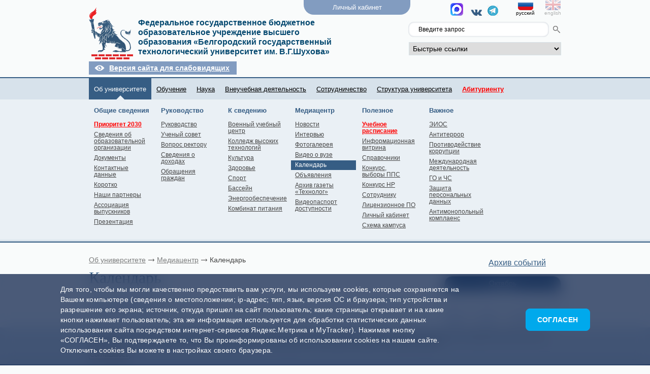

--- FILE ---
content_type: text/html; charset=UTF-8
request_url: https://www.bstu.ru/about/press_center/events/eventsDay/2018-10-12
body_size: 19006
content:

 

<!DOCTYPE html>	
<html xmlns="http://www.w3.org/1999/xhtml" prefix="og: http://ogp.me/ns#">
	<head>
		<meta property ="og:title" content="Календарь"/>
		<meta property="og:description" content="Календарь событий"/>
		<meta property="og:image" content="http://www.bstu.ru/static/themes/bstu/images/logo.ru.50.png"/>

		<link rel="icon" href="/favicon.ico" type="image/x-icon">
				<title>Календарь</title>
				<meta charset="utf-8" />
						<meta name="yandex-verification" content="7b99a10e298dea07" />
		<meta name="yandex-verification" content="2a41f8e9a8f977e9" />

		<!-- Top.Mail.Ru counter -->
<script type="text/javascript">
var _tmr = window._tmr || (window._tmr = []);
_tmr.push({id: "3604544", type: "pageView", start: (new Date()).getTime()});
(function (d, w, id) {
  if (d.getElementById(id)) return;
  var ts = d.createElement("script"); ts.type = "text/javascript"; ts.async = true; ts.id = id;
  ts.src = "https://top-fwz1.mail.ru/js/code.js";
  var f = function () {var s = d.getElementsByTagName("script")[0]; s.parentNode.insertBefore(ts, s);};
  if (w.opera == "[object Opera]") { d.addEventListener("DOMContentLoaded", f, false); } else { f(); }
})(document, window, "tmr-code");
</script>
<noscript><div><img src="https://top-fwz1.mail.ru/counter?id=3604544;js=na" style="position:absolute;left:-9999px;" alt="Top.Mail.Ru" /></div></noscript>
<!-- /Top.Mail.Ru counter -->
		<!-- TEMP
		<link rel="stylesheet" href="/static/css/reset.css"/>
		<link rel="stylesheet" href="/static/themes/bstu/css/style.css"/>
		<link rel="stylesheet" href="/static/static/new-static/static/css/style.css"/>
		-->
		
		<link rel="stylesheet" href="/static/themes/bstu/css/bootstrap.custom.min.css"/>
		<link rel="stylesheet" href="/static/themes/bstu/css/gridlex.min.css"/> 
		<link rel="stylesheet" href="/static/themes/bstu/css/slick/slick.css"/>
		<link rel="stylesheet" href="/static/themes/bstu/css/slick/slick-theme.css"/>
		<link rel="stylesheet" href="/static/themes/bstu/css/main.css?v=0.2"/>
		<link rel="stylesheet" href="/static/themes/bstu/css/additional.css?v=0.2"/>
		<link rel="stylesheet" media="print" href="/static/themes/bstu/css/print.css"/>

				<script src="/static/themes/bstu/js/modernizr.custom.js"></script>
				<script src="https://vk.com/js/api/share.js?11" charset="windows-1251"></script>
				<script src="/static/js/jquery-1.7.1.min.js"></script>
				<script src="/static/js/jquery.cookie.js"></script>
				<script src="/static/js/accessibility.js"></script>

				<script src="/static/js/jquery.colorbox-min.js"></script>
				<script src="/static/js/gallery.js"></script>
				<script src="/static/jwplayer/jwplayer.js"></script>
				<script src="/static/themes/bstu/js/jquery.tools.min.js"></script>
				<script src="/static/themes/bstu/js/main.js?v=0.2"></script>
				<script src="/static/themes/bstu/js/jquery.form-validator.min.js"></script>
				<script src="/static/themes/bstu/js/slick.min.js"></script>

				<script src="https://api-maps.yandex.ru/2.1/?lang=ru_RU"></script> 
				<script src="/static/js/map-moto.js"></script>
				
				
				<!-- Подключаем CSS слайдера -->
					<link rel="stylesheet" href="/static/abiturslider/simple-adaptive-slider.min.css">
				<!-- Подключаем JS слайдера -->
					<script defer src="/static/abiturslider/simple-adaptive-slider.js"></script>
					<script>
document.addEventListener('DOMContentLoaded', function () {
  // инициализация слайдера
  new SimpleAdaptiveSlider('.slider', {
      loop: true,
  autoplay: true,
  interval: 3000,
  swipe: true,
  });
});
</script>
 <style>

    .slider {
      max-width: 900px;
    }

    /* дополнительные стили для этого примера */
    .slider__items {
      counter-reset: slide;
    }

    .slider__item {
      position: relative;
      counter-increment: slide;
    }

    /*.slider__item::after {
      content: counter(slide);
      position: absolute;
      top: 10px;
      right: 20px;
      color: #fff;
      font-style: italic;
      font-size: 32px;
      font-weight: bold;
    }*/

    .img-fluid {
      display: inline-block;
      height: auto;
      max-width: 100%;
    }
  </style>

<!-- TEMP
				<script src="/static/themes/bstu/js/scripts.js"></script>
		<script type="text/javascript" src="/static/themes/bstu/js/l-panel.js"></script>
<script type="text/javascript" src="/static/themes/bstu/js/grammar.js"></script>

-->

<!--[if lte IE 8]>
	<script src="/static/themes/bstu/js/html5.js"></script>
	<link rel="stylesheet" href="/static/themes/bstu/css/lteIE8.css">
<![endif]-->

<!--[if lte IE 7]>
	<link rel="stylesheet" href="/static/themes/bstu/css/lteIE7.css">
<![endif]-->

<!--[if lt IE 8]>
	<link rel="stylesheet" href="/static/css/l-panel-4ie67.css" />
<![endif]-->

<!--[if IE 6]>
<script src="/static/js/DD_belatedPNG.js"></script>
<script>
	DD_belatedPNG.fix('.new .date');
	DD_belatedPNG.fix('.cn');
	DD_belatedPNG.fix('.wb-txt');
	DD_belatedPNG.fix('.img img');
	DD_belatedPNG.fix('.pngfix');
</script>
<![endif]-->
<!--
 Вернуть после нового года
 $congrats? 'class="global-theme global-theme_new-year"': ''

в боди перед новым годом
php echo $congrats? 'class="global-theme global-theme_new-year"': 'class="global-theme global-theme_new-year" >
-->

	</head>
	<body  >
<!-- Yandex.Metrika counter -->
<script type="text/javascript" >
   (function(m,e,t,r,i,k,a){m[i]=m[i]||function(){(m[i].a=m[i].a||[]).push(arguments)};
   m[i].l=1*new Date();k=e.createElement(t),a=e.getElementsByTagName(t)[0],k.async=1,k.src=r,a.parentNode.insertBefore(k,a)})
   (window, document, "script", "https://mc.yandex.ru/metrika/tag.js", "ym");

   ym(1130228, "init", {
        clickmap:true,
        trackLinks:true,
        accurateTrackBounce:true,
        webvisor:true
   });
</script>
<noscript><div><img src="https://mc.yandex.ru/watch/1130228" style="position:absolute; left:-9999px;" alt="" /></div></noscript>
<!-- /Yandex.Metrika counter --><!-- Global site tag (gtag.js) - Google Analytics -->
<script async src="https://www.googletagmanager.com/gtag/js?id=UA-24540317-1"></script>
<script>
  window.dataLayer = window.dataLayer || [];
  function gtag(){dataLayer.push(arguments);}
  gtag('js', new Date());

  gtag('config', 'UA-24540317-1');
</script>
	

		<div class="global-alert cookie-agreement js-cookie-agreement">
			<div class="global-alert__inner">
				<div class="global-alert__block">Этот сайт использует cookies для сбора статистики и анализа работы сайта. Мы стараемся улучшить нашу работу, для этого мы подключили аналитические инструменты. Просим согласиться на сбор и обработку ваших метаданных или отключить cookies в настройках браузера.</div>
				<div class="global-alert__block"><button type="button" class="js-cookie-agreement-btn">Соглашаюсь</button></div>
			</div>
		</div>

		<header class="header">

			<div class="section-wrapper">
			<!--	<a class="header-illustr-link" href="https://www.bstu.ru/about/press_center/press-release/29963/pochetnaya-nagrada-bgtu-im.-v.g.-shuhova">
					<img src="/static/themes/bstu/images/medal.png" alt="" class="header-illustr">
				</a>-->
				<a class="wrap-logo" href="/">
					<img alt="" src="/static/images/logo.png" class="logo">
					<h1 class="logo-title">Федеральное государственное бюджетное образовательное учреждение  высшего образования «Белгородский государственный технологический университет им. В.Г.Шухова»</h1>
				</a>

				<div class="nav-form">
<!-- 					<form name="searchForm" action="/search/get" class="search-form">
						<div class="wrap-search-field">
							<input type="text" name="query" class="yandex-search" onFocus="this.className = '';" onBlur="if (this.value == '') this.className = 'yandex-search';" />
							<img src="/static/themes/bstu/images/search.gif" alt="Поиск" onClick="document.forms.searchForm.submit();" class="yandex-icon" />
						</div>
					</form> -->
					
					<!-- was before 16-09-22
					<div class="ya-site-form ya-site-form_inited_no" onclick="return {'action':'https://www.bstu.ru/search','arrow':false,'bg':'#ffffff','fontsize':12,'fg':'#000000','language':'ru','logo':'rb','publicname':'Поиск по bstu.ru','suggest':true,'target':'_self','tld':'ru','type':3,'usebigdictionary':true,'searchid':2294040,'input_fg':'#000000','input_bg':'#ffffff','input_fontStyle':'normal','input_fontWeight':'normal','input_placeholder':'Введите запрос','input_placeholderColor':'#000000','input_borderColor':'#7f9db9'}">
						<form action="https://yandex.ru/search/site/" method="get" target="_self" accept-charset="utf-8">
							<input type="hidden" name="searchid" value="2294040"/>
							<input type="hidden" name="l10n" value="ru"/>
							<input type="hidden" name="reqenc" value=""/>
							<input type="search" name="text" value=""/>
							<input type="submit" value="Найти"/>
						</form>
					</div>

					<style type="text/css">.ya-page_js_yes .ya-site-form_inited_no { display: none; }</style><script type="text/javascript">(function(w,d,c){var s=d.createElement('script'),h=d.getElementsByTagName('script')[0],e=d.documentElement;if((' '+e.className+' ').indexOf(' ya-page_js_yes ')===-1){e.className+=' ya-page_js_yes';}s.type='text/javascript';s.async=true;s.charset='utf-8';s.src=(d.location.protocol==='https:'?'https:':'http:')+'//site.yandex.net/v2.0/js/all.js';h.parentNode.insertBefore(s,h);(w[c]||(w[c]=[])).push(function(){Ya.Site.Form.init()})})(window,document,'yandex_site_callbacks');</script>
--> 

<!-- added new search 16-09-22 -->
<div class="ya-site-form ya-site-form_inited_no" data-bem="{&quot;action&quot;:&quot;http://www.bstu.ru/search&quot;,&quot;arrow&quot;:false,&quot;bg&quot;:&quot;#ffffff&quot;,&quot;fontsize&quot;:12,&quot;fg&quot;:&quot;#000000&quot;,&quot;language&quot;:&quot;ru&quot;,&quot;logo&quot;:&quot;rb&quot;,&quot;publicname&quot;:&quot;Поиск по bstu.ru&quot;,&quot;suggest&quot;:true,&quot;target&quot;:&quot;_self&quot;,&quot;tld&quot;:&quot;ru&quot;,&quot;type&quot;:3,&quot;usebigdictionary&quot;:false,&quot;searchid&quot;:2294040,&quot;input_fg&quot;:&quot;#000000&quot;,&quot;input_bg&quot;:&quot;#ffffff&quot;,&quot;input_fontStyle&quot;:&quot;normal&quot;,&quot;input_fontWeight&quot;:&quot;normal&quot;,&quot;input_placeholder&quot;:&quot;Введите запрос&quot;,&quot;input_placeholderColor&quot;:&quot;#000000&quot;,&quot;input_borderColor&quot;:&quot;#7f9db9&quot;}"><form action="https://yandex.ru/search/site/" method="get" target="_self" accept-charset="utf-8"><input type="hidden" name="searchid" value="2294040"/><input type="hidden" name="l10n" value="ru"/><input type="hidden" name="reqenc" value=""/><input type="search" name="text" value=""/><input type="submit" value="Найти"/></form></div><style type="text/css">.ya-page_js_yes .ya-site-form_inited_no { display: none; }</style><script type="text/javascript">(function(w,d,c){var s=d.createElement('script'),h=d.getElementsByTagName('script')[0],e=d.documentElement;if((' '+e.className+' ').indexOf(' ya-page_js_yes ')===-1){e.className+=' ya-page_js_yes';}s.type='text/javascript';s.async=true;s.charset='utf-8';s.src=(d.location.protocol==='https:'?'https:':'http:')+'//site.yandex.net/v2.0/js/all.js';h.parentNode.insertBefore(s,h);(w[c]||(w[c]=[])).push(function(){Ya.Site.Form.init()})})(window,document,'yandex_site_callbacks');</script>

 										<select name="fast_link" id="fast_link" onchange="if (this.options[this.selectedIndex].value != 0) document.location = this.options[this.selectedIndex].value;" class="choice-fast-link">
						<option disabled="disabled" value="0" selected="selected">Быстрые ссылки</option>
													<option value="/about/useful/phone_book">Телефонный справочник</option>
													<option value="http://www.bstu.ru/abitur"> Поступление в университет</option>
													<option value="/structure/subdivisions/library">Библиотека</option>
													<option value="https://www.bstu.ru/struct/kvt">Колледж</option>
													<option value="/structure/institutes/all">Список институтов</option>
													<option value="/structure/institutes/kaf/">Список кафедр</option>
													<option value="/structure/subdivisions/structures_list">Список подразделений</option>
													<option value="https://help.bstu.ru/">Обратная связь</option>
											</select>
								</div>

				<div class="social-links">
					<!--<a href="https://play.google.com/store/apps/details?id=com.schedule.schedule" class="social-links__link" title="Android" target="blank">
						<span class="fa fa-android"></span>
					</a>-->
						<a href="https://max.ru/id3123017793_biz" class="social-links__link" title="MAX" target="blank">
						<img src="/shared/attachments/285199">
					</a>
					
					
					<a href="https://vk.com/bstubel" class="social-links__link" title="Вконтакте" target="blank">
						<span class="social-links__icon fa fa-vk"></span>
					</a>
					<!--<a href="https://www.youtube.com/bstuofficial" class="social-links__link" title="Youtube" target="blank">
						<span class="social-links__icon fa fa-youtube"></span>
					</a>-->
					
					       <a href=" https://t.me/trueBSTU" class="" title="Телеграм" target="blank" style="a:link {text-decoration: none;}"><img src="/shared/attachments/258563"></a>
					
					
					<a href="https://ok.ru/group/55105019248795" class="social-links__link"  target="blank">
						<span class="social-links__icon fa fa-ok"></span>
					</a>
					  
					<!--
					<a href="https://www.instagram.com/bstu_belgorod/" class="social-links__link" title="Instagram" target="blank">
						<span class="social-links__icon fa fa-instagram"></span>
					</a>
					<a href="https://www.facebook.com/bstu.ru" class="social-links__link" title="Facebook" target="blank">
						<span class="social-links__icon fa fa-facebook"></span>
					</a>-->
				</div>

				<ul class="lang">
					<!--li class="sel" style="padding-top: .75em; font-size: 1.25em;"><a style="color: navy; font-weight: bold;" href="http://old.bstu.ru/"></a></li-->
																			<!--								<li class="sel"><img src="/static/images/.ico.png" alt="" /><br /></li>-->
							<!--								<li><a href="?language="><img src="/static/images/.ico.png" alt="" /><br /></a></li>-->
														<!--li><a href="?language="><img src="/static/images/.ico.png" alt="" /><br/></a></li-->
											<li class="sel"><a href="https://www.bstu.ru/"><img alt="ru" src="/static/themes/bstu/images/ru.ico.png" /><span class="lang-text">русский</span></a></li>
					<li ><a href="https://en.bstu.ru/"><img alt="zh" src="/static/themes/bstu/images/en.ico.png" /><span class="lang-text">english</span></a></li>
					<!-- <li><a href="https://arabica.bstu.ru/"><img alt="ar" src="/static/themes/bstu/images/arabica.ico.jpg" /><span class="lang-text">العربيه</span></a></li> -->
					<!-- <li><a href="https://www.bstu.ru/shared/attachments/27072.pdf"><img alt="zh" src="/static/themes/bstu/images/zh.ico.png" /><span class="lang-text">中文</span></a></li> -->
				</ul>
	 							<div class="site-special-version" itemprop="Copy">
					<a href="/about/press_center/events/" class="site-special-version-item site-visually-impaired">Версия сайта для слабовидящих</a>
					<a href="/about/press_center/events/" class="site-special-version-item site-standard">Стандартная версия сайта</a>
				</div>
			</div>
		</header>


		
<nav class="nav">

					<ul class="main-nav">
																								  
				  
						<li class="selected">
							<a href="/about" title="Об университете">
								Об университете							</a>
				   </li> 
																										<li>
							<a href="/education" title="Обучение">
								Обучение							</a>
						</li>
																										<li>
							<a href="/research" title="Наука1">
								Наука							</a>
						</li>
																										<li>
							<a href="/beside_study_activity" title="Внеучебная деятельность">
								Внеучебная деятельность							</a>
						</li>
																										<li>
							<a href="/collaboration" title="Сотрудничество">
								Сотрудничество							</a>
						</li>
																										<li>
							<a href="/structure" title="Структура университета">
								Структура университета							</a>
						</li>
																										<li>
							<a href="/abitur" title="Абитуриенту">
								<font color=red><b>Абитуриенту</b></font>							</a>
						</li>
											</ul>
		
		<div class="sub-nav">
		 
					<ul class="submenu-1786">
						<li class="title">Общие сведения</li>
														<li><a 									href="/about/overall_info/priority2030/" 
									title="Приоритет 2030"><font color=red><b>Приоритет 2030</b></font></a>
								</li>
																				<li><a 									href="/about/overall_info/info/" 
									title="ПОРЯДОК 
размещения на официальном сайте образовательной организации в информационно-телекоммуникационной сети «Интернет» и обновления информации об образовательной организации">Сведения об образовательной организации</a>
								</li>
																				<li><a 									href="/about/overall_info/documents/" 
									title="Свидетельства и лицензии, устав государственного образовательного учреждения высшего образования «Белгородский государственный технологический университет им. В. Г. Шухова».">Документы</a>
								</li>
																				<li><a 									href="/about/overall_info/contacts/" 
									title="Почтовый адрес и другие данные.">Контактные данные</a>
								</li>
																				<li><a 									href="/about/overall_info/briefly/" 
									title="Белгородский государственный технологический университет им. В.Г. Шухова — опорный вуз России — входит в рейтинг лучших технических вузов и 100 лучших вузов России.">Коротко</a>
								</li>
																				<li><a 									href="/about/overall_info/partneri/" 
									title="В разделе размещены ссылки на средства массовой информации, организации и компании, с которыми сотрудничает университет.">Наши партнеры</a>
								</li>
																				<li><a 									href="/about/overall_info/graduates/" 
									title="Выдающиеся выпускники">Ассоциация выпускников</a>
								</li>
																				<li><a 									href="/about/overall_info/prezentation/" 
									title="Web-камера, виртуальный тур, 3D аэропанорама, 3D визуализация территории кампуса и т.д.">Презентация</a>
								</li>
																					</ul>
							 
					<ul class="submenu-1786">
						<li class="title">Руководство</li>
														<li><a 									href="/about/management/administration/" 
									title="Подробная информация о ректоре, первом проректоре и проректорах.">Руководство</a>
								</li>
																				<li><a 									href="/about/management/academic_council/" 
									title="Ученый совет создан в целях принятия коллегиальных решений по основным вопросам учебно-воспитательной, научно-исследовательской и административно-хозяйственной деятельности высшего учебного заведения.">Учeный совет</a>
								</li>
																				<li><a 									href="/about/management/question/" 
									title="Вопрос ректору">Вопрос ректору</a>
								</li>
																				<li><a 									href="/about/management/doxod0/" 
									title="Сведения о доходах">Сведения о доходах</a>
								</li>
																				<li><a 									href="/about/management/info/" 
									title="В этом разделе Вы можете обратиться к администрации БГТУ им. В.Г. Шухова, задать Ваш вопрос, высказать пожелания и предложения, направленные на улучшение качества работы университета, а также найти сведения о ходе рассмотрения Ваших обращений.">Обращения граждан</a>
								</li>
																					</ul>
							 
					<ul class="submenu-1786">
						<li class="title">К сведению</li>
														<li><a 									href="/about/meeting/military_dep/" 
									title="С 1 сентября 2018 года в БГТУ им. В.Г. Шухова началась военная подготовка граждан из числа студентов очной формы обучения по программам подготовки сержантов, старшин и солдат запаса.">Военный учебный центр</a>
								</li>
																				<li><a 									href="/about/meeting/spo/" 
									title="Колледж высоких технологий является учебным структурным подразделением среднего профессионального образования (СПО) Федерального государственного бюджетного образовательного учреждения высшего образования «Белгородский государственный технологический университет им. В.Г. Шухова», созданным приказом ректора № 4/195 от 06.09.2017 г., в соответствии с решением Ученого совета БГТУ им. В.Г. Шухова (протокол № 1 от 06.09.2017 г.)">Колледж высоких технологий</a>
								</li>
																				<li><a 									href="/about/meeting/culture/" 
									title="Сегодня воспитательный процесс в университете направлен на активность студенческой молодёжи и профессорско-преподавательского состава и формирование нравственных, общечеловеческих и гуманистических качеств личности.">Культура</a>
								</li>
																				<li><a 									href="/about/meeting/health/" 
									title="Для профилактики и укрепления здоровья профессорско-преподавательского состава, сотрудников и студентов в БГТУ им. В.Г. Шухова действует многопрофильный санаторий-профилакторий, в котором применяются новейшие оздоровительные и лечебные технологии.">Здоровье</a>
								</li>
																				<li><a 									href="/about/meeting/sport/" 
									title="Физическая культура — это часть культуры общества. Поэтому физическая культура и спорт в БГТУ им. В. Г. Шухова это не только путь к здоровью нации, но и важная составляющая в подготовке современного квалифицированного специалиста, востребованного на рынке труда.">Спорт</a>
								</li>
																				<li><a 									href="/about/meeting/baseyn/" 
									title="Проект спортивно-оздоровительного комплекса с плавательным бассейном с четырьмя водными дорожками (по 25 м каждая) и максимальной глубиной «ванны» 1 метр 80 см, разработан организацией «Белгородгражданпроект». Многоступенчатая водоподготовка включает автоматическую систему контроля жесткости воды, обеззараживания ультрафиолетовыми лучами. Вода поступает  в ванну кристально чистой. Ее постоянный контроль проводится с помощью специальной аппаратуры. В случае изменения нормативных показателей, приборы сигнализируют о необходимости подачи в бассейн реагентов. Вода с помощью теплообменника сохраняет температуру  26-27 градусов.">Бассейн</a>
								</li>
																				<li><a 									href="/about/meeting/power_supply/" 
									title="Подробная информация о системах различного снабжения Университета.">Энергообеспечение</a>
								</li>
																				<li><a 									href="/about/meeting/food_centre/" 
									title="Комбинат питания ГОУ ВПО «Белгородский государственный технологический университет им. В.Г. Шухова» является обособленным подразделением ГОУ ВПО «Белгородский государственный технологический университет им. В.Г. Шухова».">Комбинат питания</a>
								</li>
																					</ul>
							 
					<ul class="submenu-1786">
						<li class="title">Медиацентр</li>
														<li><a 									href="/about/press_center/news/" 
									title="Основная страница новостей.">Новости</a>
								</li>
																				<li><a 									href="/about/press_center/intervy/" 
									title="Актуальные интервью с известными людьми">Интервью</a>
								</li>
																				<li><a 									href="/about/press_center/foto/" 
									title="Фотогалерея БГТУ им. В.Г. Шухова">Фотогалерея</a>
								</li>
																				<li><a 									href="/about/press_center/video/" 
									title="Видео о вузе">Видео о вузе</a>
								</li>
																				<li class="selected">
									<a  
									href="/about/press_center/events/" 
									title="Календарь событий">Календарь</a>
								</li>
																				<li><a 									href="/about/press_center/press-release/" 
									title="Официальные заявления, объявления, информация для печати.">Объявления</a>
								</li>
																				<li><a 									href="/about/press_center/magazine/" 
									title="Газета, достижения">Архив газеты «Технолог»</a>
								</li>
																				<li><a 									href="/about/press_center/video_ovz/" 
									title="Видеопаспорт доступности образовательной организации высшего образования для лиц с инвалидностью и ОВЗ">Видеопаспорт доступности</a>
								</li>
																					</ul>
							 
					<ul class="submenu-1786">
						<li class="title">Полезное</li>
														<li><a 									href="/about/useful/schedule/" 
									title="Учебное расписание"><font color=red><b>Учебное расписание</font color=red></b></a>
								</li>
																				<li><a 									href="/about/useful/dpo/" 
									title="Научные и творческие достижения БГТУ им.В.Г.Шухова">Информационная витрина</a>
								</li>
																				<li><a 									href="/about/useful/phone_book/" 
									title="Телефонный справочник и справочник корпоративной почты университета в версиях для обычной печати форматом А4.">Справочники</a>
								</li>
																				<li><a 									href="/about/useful/konkurs/" 
									title="Конкурсный отбор  на замещение вакантных должностей">Конкурс,<br/>выборы ППС</a>
								</li>
																				<li><a 									href="/about/useful/konkurs_research/" 
									title="Конкурсный отбор на замещение вакантных должностей научных сотрудников">Конкурс НР</a>
								</li>
																				<li><a 									href="/about/useful/staff/" 
									title="Данный раздел содержит пакет документов для оформления направлений в командировки">Сотруднику</a>
								</li>
																				<li><a 									href="/about/useful/license_software/" 
									title="БГТУ им. В. Г. Шухова является участником  программы Microsoft DreamSpark. Эта подписка распространяется на институт информационных технологий и управляющих систем,энергетический институт,архитектурно-строительный институт, институт технологического оборудования и машиностроения.  В рамках подписки DreamSpark студенты, преподаватели и сотрудники университета могут установить на своих компьютерах новейшие средства разработки, операционные системы, серверное ПО, документацию и технические справочники Microsoft, за исключением Microsoft Office.">Лицензионное ПО</a>
								</li>
																				<li><a 									href="/about/useful/personal-cab/" 
									title="Информация о новой системе "Личный кабинет"">Личный кабинет</a>
								</li>
																				<li><a 									href="/about/useful/map/" 
									title="Схема кампуса">Схема кампуса</a>
								</li>
																					</ul>
							 
					<ul class="submenu-1786">
						<li class="title">Важное</li>
														<li><a 									href="/about/important/eios/" 
									title="Электронная информационно-образовательная среда (ЭИОС) БГТУ им. В.Г. Шухова">ЭИОС</a>
								</li>
																				<li><a 									href="/about/important/antiterror/" 
									title="Данный раздел содержит информацию о профилактике терроризма">Антитеррор</a>
								</li>
																				<li><a 									href="/about/important/corruption/" 
									title="Противодействие коррупции">Противодействие коррупции</a>
								</li>
																				<li><a 									href="/about/important/international/" 
									title="Международная деятельность БГТУ им.В.Г.Шухова">Международная деятельность</a>
								</li>
																				<li><a 									href="/about/important/gochs/" 
									title="Гражданская оборона и защита от чрезвычайных ситуаций">ГО и ЧС</a>
								</li>
																				<li><a 									href="/about/important/pd/" 
									title="Нормативные документы по вопросам защиты персональных данных">Защита персональных данных</a>
								</li>
																				<li><a 									href="/about/important/antimonopolnyy_komplaens/" 
									title="Антимонопольный комплаенс">Антимонопольный комплаенс</a>
								</li>
																					</ul>
																																																																																																																																										</div>
</nav>


<!--		 -->
		
		<!-- 23-05-22 добавление виджета от госуслуг -->
		
		
		
			
		
				<!-- 23-05-22 добавление виджета от госуслуг -->



		
				
		
		
	
   

		<div class="wrap-content">

	<aside class="sidebar-calendar-container">
		<div class="calendar-archive archive-link"><a href="/about/press_center/events/archive_events">Архив событий</a></div>
			<div class="calendar-block sidebar-calendar">
			<div class="calendar-block-head sidebar-calendar-month">
				<a href="/about/press_center/events/eventsMonth/2018-10-1">Октябрь</a>
			</div>
			<div class="calendar-block-body">
				<div class="sidebar-calendar-block sidebar-calendar-week">
					<span class="sidebar-calendar-item">Пн</span>
					<span class="sidebar-calendar-item">Вт</span>
					<span class="sidebar-calendar-item">Ср</span>
					<span class="sidebar-calendar-item">Чт</span>
					<span class="sidebar-calendar-item">Пт</span>
					<span class="sidebar-calendar-item weekend">Сб</span>
					<span class="sidebar-calendar-item weekend">Вс</span>
				</div>
				<div class="sidebar-calendar-block sidebar-calendar-day">

																					<span class="sidebar-calendar-item"><a href="javascript:void(0);" rel="1.10.2018" class="sidebar-calendar-cell">1</a></span>
																							<span class="sidebar-calendar-item innactive"><span class="sidebar-calendar-cell innactive">2</span></span>
																							<span class="sidebar-calendar-item"><a href="javascript:void(0);" rel="3.10.2018" class="sidebar-calendar-cell">3</a></span>
																							<span class="sidebar-calendar-item innactive"><span class="sidebar-calendar-cell innactive">4</span></span>
																							<span class="sidebar-calendar-item"><a href="javascript:void(0);" rel="5.10.2018" class="sidebar-calendar-cell">5</a></span>
																							<span class="sidebar-calendar-item"><a href="javascript:void(0);" rel="6.10.2018" class="sidebar-calendar-cell">6</a></span>
																							<span class="sidebar-calendar-item innactive"><span class="sidebar-calendar-cell innactive">7</span></span>
																	
																<span class="sidebar-calendar-item"><a href="javascript:void(0);" rel="8.10.2018" class="sidebar-calendar-cell">8</a></span>
																							<span class="sidebar-calendar-item"><a href="javascript:void(0);" rel="9.10.2018" class="sidebar-calendar-cell">9</a></span>
																							<span class="sidebar-calendar-item"><a href="javascript:void(0);" rel="10.10.2018" class="sidebar-calendar-cell">10</a></span>
																							<span class="sidebar-calendar-item"><a href="javascript:void(0);" rel="11.10.2018" class="sidebar-calendar-cell">11</a></span>
																							<span class="sidebar-calendar-item"><a href="javascript:void(0);" rel="12.10.2018" class="sidebar-calendar-cell">12</a></span>
																							<span class="sidebar-calendar-item innactive"><span class="sidebar-calendar-cell innactive">13</span></span>
																							<span class="sidebar-calendar-item innactive"><span class="sidebar-calendar-cell innactive">14</span></span>
																	
																<span class="sidebar-calendar-item"><a href="javascript:void(0);" rel="15.10.2018" class="sidebar-calendar-cell">15</a></span>
																							<span class="sidebar-calendar-item"><a href="javascript:void(0);" rel="16.10.2018" class="sidebar-calendar-cell">16</a></span>
																							<span class="sidebar-calendar-item"><a href="javascript:void(0);" rel="17.10.2018" class="sidebar-calendar-cell">17</a></span>
																							<span class="sidebar-calendar-item"><a href="javascript:void(0);" rel="18.10.2018" class="sidebar-calendar-cell">18</a></span>
																							<span class="sidebar-calendar-item"><a href="javascript:void(0);" rel="19.10.2018" class="sidebar-calendar-cell">19</a></span>
																							<span class="sidebar-calendar-item"><a href="javascript:void(0);" rel="20.10.2018" class="sidebar-calendar-cell">20</a></span>
																							<span class="sidebar-calendar-item"><a href="javascript:void(0);" rel="21.10.2018" class="sidebar-calendar-cell">21</a></span>
																	
																<span class="sidebar-calendar-item"><a href="javascript:void(0);" rel="22.10.2018" class="sidebar-calendar-cell">22</a></span>
																							<span class="sidebar-calendar-item"><a href="javascript:void(0);" rel="23.10.2018" class="sidebar-calendar-cell">23</a></span>
																							<span class="sidebar-calendar-item"><a href="javascript:void(0);" rel="24.10.2018" class="sidebar-calendar-cell">24</a></span>
																							<span class="sidebar-calendar-item"><a href="javascript:void(0);" rel="25.10.2018" class="sidebar-calendar-cell">25</a></span>
																							<span class="sidebar-calendar-item"><a href="javascript:void(0);" rel="26.10.2018" class="sidebar-calendar-cell">26</a></span>
																							<span class="sidebar-calendar-item"><a href="javascript:void(0);" rel="27.10.2018" class="sidebar-calendar-cell">27</a></span>
																							<span class="sidebar-calendar-item"><a href="javascript:void(0);" rel="28.10.2018" class="sidebar-calendar-cell">28</a></span>
																	
																<span class="sidebar-calendar-item"><a href="javascript:void(0);" rel="29.10.2018" class="sidebar-calendar-cell">29</a></span>
																							<span class="sidebar-calendar-item"><a href="javascript:void(0);" rel="30.10.2018" class="sidebar-calendar-cell">30</a></span>
																							<span class="sidebar-calendar-item"><a href="javascript:void(0);" rel="31.10.2018" class="sidebar-calendar-cell">31</a></span>
																					</div>
			</div>
		</div>
				<div class="calendar-block sidebar-calendar">
			<div class="calendar-block-head sidebar-calendar-month">
				<a href="/about/press_center/events/eventsMonth/2018-9-1">Сентябрь</a>
			</div>
			<div class="calendar-block-body">
				<div class="sidebar-calendar-block sidebar-calendar-week">
					<span class="sidebar-calendar-item">Пн</span>
					<span class="sidebar-calendar-item">Вт</span>
					<span class="sidebar-calendar-item">Ср</span>
					<span class="sidebar-calendar-item">Чт</span>
					<span class="sidebar-calendar-item">Пт</span>
					<span class="sidebar-calendar-item weekend">Сб</span>
					<span class="sidebar-calendar-item weekend">Вс</span>
				</div>
				<div class="sidebar-calendar-block sidebar-calendar-day">

															<span class="sidebar-calendar-item"></span>
									<span class="sidebar-calendar-item"></span>
									<span class="sidebar-calendar-item"></span>
									<span class="sidebar-calendar-item"></span>
									<span class="sidebar-calendar-item"></span>
															<span class="sidebar-calendar-item"><a href="javascript:void(0);" rel="1.9.2018" class="sidebar-calendar-cell">1</a></span>
																							<span class="sidebar-calendar-item innactive"><span class="sidebar-calendar-cell innactive">2</span></span>
																	
																<span class="sidebar-calendar-item"><a href="javascript:void(0);" rel="3.9.2018" class="sidebar-calendar-cell">3</a></span>
																							<span class="sidebar-calendar-item innactive"><span class="sidebar-calendar-cell innactive">4</span></span>
																							<span class="sidebar-calendar-item"><a href="javascript:void(0);" rel="5.9.2018" class="sidebar-calendar-cell">5</a></span>
																							<span class="sidebar-calendar-item"><a href="javascript:void(0);" rel="6.9.2018" class="sidebar-calendar-cell">6</a></span>
																							<span class="sidebar-calendar-item"><a href="javascript:void(0);" rel="7.9.2018" class="sidebar-calendar-cell">7</a></span>
																							<span class="sidebar-calendar-item"><a href="javascript:void(0);" rel="8.9.2018" class="sidebar-calendar-cell">8</a></span>
																							<span class="sidebar-calendar-item innactive"><span class="sidebar-calendar-cell innactive">9</span></span>
																	
																<span class="sidebar-calendar-item"><a href="javascript:void(0);" rel="10.9.2018" class="sidebar-calendar-cell">10</a></span>
																							<span class="sidebar-calendar-item"><a href="javascript:void(0);" rel="11.9.2018" class="sidebar-calendar-cell">11</a></span>
																							<span class="sidebar-calendar-item"><a href="javascript:void(0);" rel="12.9.2018" class="sidebar-calendar-cell">12</a></span>
																							<span class="sidebar-calendar-item innactive"><span class="sidebar-calendar-cell innactive">13</span></span>
																							<span class="sidebar-calendar-item"><a href="javascript:void(0);" rel="14.9.2018" class="sidebar-calendar-cell">14</a></span>
																							<span class="sidebar-calendar-item"><a href="javascript:void(0);" rel="15.9.2018" class="sidebar-calendar-cell">15</a></span>
																							<span class="sidebar-calendar-item innactive"><span class="sidebar-calendar-cell innactive">16</span></span>
																	
																<span class="sidebar-calendar-item"><a href="javascript:void(0);" rel="17.9.2018" class="sidebar-calendar-cell">17</a></span>
																							<span class="sidebar-calendar-item"><a href="javascript:void(0);" rel="18.9.2018" class="sidebar-calendar-cell">18</a></span>
																							<span class="sidebar-calendar-item innactive"><span class="sidebar-calendar-cell innactive">19</span></span>
																							<span class="sidebar-calendar-item"><a href="javascript:void(0);" rel="20.9.2018" class="sidebar-calendar-cell">20</a></span>
																							<span class="sidebar-calendar-item"><a href="javascript:void(0);" rel="21.9.2018" class="sidebar-calendar-cell">21</a></span>
																							<span class="sidebar-calendar-item"><a href="javascript:void(0);" rel="22.9.2018" class="sidebar-calendar-cell">22</a></span>
																							<span class="sidebar-calendar-item innactive"><span class="sidebar-calendar-cell innactive">23</span></span>
																	
																<span class="sidebar-calendar-item"><a href="javascript:void(0);" rel="24.9.2018" class="sidebar-calendar-cell">24</a></span>
																							<span class="sidebar-calendar-item innactive"><span class="sidebar-calendar-cell innactive">25</span></span>
																							<span class="sidebar-calendar-item"><a href="javascript:void(0);" rel="26.9.2018" class="sidebar-calendar-cell">26</a></span>
																							<span class="sidebar-calendar-item"><a href="javascript:void(0);" rel="27.9.2018" class="sidebar-calendar-cell">27</a></span>
																							<span class="sidebar-calendar-item"><a href="javascript:void(0);" rel="28.9.2018" class="sidebar-calendar-cell">28</a></span>
																							<span class="sidebar-calendar-item innactive"><span class="sidebar-calendar-cell innactive">29</span></span>
																							<span class="sidebar-calendar-item innactive"><span class="sidebar-calendar-cell innactive">30</span></span>
																					</div>
			</div>
		</div>
			</aside>

	<article class="content">
		<div class="breadcrumbs">
<span><a href="/about/">Об университете</a></span><span><a href="/about/press_center/">Медиацентр</a></span>Календарь</div>		
		<h2>Календарь</h2>
		
		<div class="events-block">
			<time datetime="2018-10-12T16:00:00">
				12 октября 2018			</time>
						<article class="event-item vevent">
				<span class="dtstart">
					<span class="value-title" title="2018-10-12T16:00:00"></span>
				</span>
								<a href="/about/press_center/events/56585/nauchno-metodicheskiy-seminar-primenenie-tehnologiy-3d-v-uchebnom-proektirovanii"><img src="/shared/images/attachment/90/90/crop/rounded/183567.png" alt="Научно-методический семинар «Применение технологий 3D в учебном проектировании»" class="events-photo photo" /></a>
				<div class="wrap-event-item">
					<h2 class="summary"><a class="url" href="/about/press_center/events/56585/nauchno-metodicheskiy-seminar-primenenie-tehnologiy-3d-v-uchebnom-proektirovanii">Научно-методический семинар «Применение технологий 3D в учебном проектировании»</a></h2>
					<div class="events-block-info description">ауд. 713 ГУК</div>
				</div>
			</article>
					</div>

		<div class="events-block">
			<time datetime="2018-10-12T11:00:00">
				12 октября 2018			</time>

						<article class="event-item vevent">
				<span class="dtstart">
					<span class="value-title" title="2018-10-12T11:00:00"></span>
				</span>
								<a href="/about/press_center/events/56411/rabota-sektsiy-v-ramkah-konferentsii-iskusstvenniy-intellekt:-eticheskie-problemi-tsifrovogo-obshchestva"><img src="/shared/images/attachment/90/90/crop/rounded/183062.png" alt="Работа секций в рамках конференции «Искусственный интеллект: этические проблемы «цифрового общества»" class="events-photo photo" /></a>
				<div class="wrap-event-item">
					<h2 class="summary"><a class="url" href="/about/press_center/events/56411/rabota-sektsiy-v-ramkah-konferentsii-iskusstvenniy-intellekt:-eticheskie-problemi-tsifrovogo-obshchestva">Работа секций в рамках конференции «Искусственный интеллект: этические проблемы «цифрового общества»</a></h2>
					<div class="events-block-info description">ауд. 242 ГУК, 513 ГУК</div>
				</div>
			</article>
					
		</div>
			</article>

</div>
	<div class="calendar-popup" id="calendar-popup">
		<div class="calendar-popup-arrow" id="calendar-popup-arrow"></div>
		<div class="calendar-popup-head">
			<div class="calendar-popup-date" id="calendar-popup-date"></div>
			<div class="calendar-popup-close" id="calendar-popup-close"><a href="javascript:void(0);">закрыть</a></div>
		</div>
		<div class="calendar-popup-body">
			<div class="calendar-popup-list" id="calendar-popup-list">
			</div>
		</div>
		<div class="calendar-popup-footer"></div>
	</div>



   



		<footer class="footer">
						<nav class="footer-nav">

					<!--div style="font-size: 16px; width: 930px; position: relative; margin: 0px auto;">
						<ul style="float: left; margin-right: 20px">
							<li><a href="/education/">Обучение</a><br></li>
							<li><a href="/structure/">Структура университета</a></li>
						</ul>
						<ul style="float: left; margin-right: 20px">
							<li><a href="/schoolleaver/">Абитуриенту</a></li>
							<li><a href="/about/overall_info/briefly/">Об университете</a></li>
						</ul>
						<ul style="float: left; margin-right: 20px">
							<li><a href="/about/overall_info/contacts/">Контактные данные</a></li>
							<li><a href="/about/useful/phone_book/">Телефонный справочник</a></li>
						</ul>
						<ul style="float: left; margin-right: 20px">
							<li><a href="/feedback/">Обратная связь</a></li>
							<li><a href="/statistic/">Статистика</a></li>
						</ul>
						<ul style="float: left; margin-right: 20px">
							<li><a href="https://vk.com/bsstu"><img src="/shared/attachments/51934" width="100" height="33" alt=""></a></li>
						</ul>
					</div-->
					<ul>
													<li>
								<a href="/about/useful/phone_book/">Телефонный справочник</a>
							</li>
													<li>
								<a href="/education/">Обучение</a>
							</li>
													<li>
								<a href="/about/overall_info/contacts/">Контактные данные</a>
							</li>
													<li>
								<a href="/structure/">Структура университета</a>
							</li>
													<li>
								<a href="/abitur/">Абитуриенту</a>
							</li>
													<li>
								<a href="/about/overall_info/briefly/">Об университете</a>
							</li>
													<li>
								<a href="/statistic/">Статистика</a>
							</li>
											</ul>

			</nav>

									<div class="footer-incut-pres">
			
				<a href="https://minobrnauki.gov.ru/" title="Министерство науки и высшего образования Российской Федерации"><img src="/static/themes/bstu/images/57445.png" alt="Министерство науки и высшего образования Российской Федерации"/></a>
				<a href="https://vak.minobrnauki.gov.ru/main" title="Высшая аттестационная комиссия (ВАК)"><img src="/shared/attachments/253982" alt="Высшая аттестационная комиссия (ВАК)"/></a>
				<a href="http://www.edu.ru/" title="Российское образование"><img src="/shared/attachments/57444" alt="Российское образование"/></a>
				
				<!--<a href="http://fcior.edu.ru/contacts.page" title="Федеральный центр информационно-образовательных ресурсов">
				<img src="/shared/attachments/57442" alt="Федеральный центр информационно-образовательных ресурсов"/></a>-->
			</div>

			<div class="footer-incut-pres">
	<a href="https://www.bstu.ru/about/important/bpla.2035.university"><img src="/shared/attachments/281709"></a>
			<!--<a href="http://artscience.bstu.ru/" target="blank"><img src="/shared/attachments/228505" alt="Научные и творческие достижения БГТУ им. В.Г.Шухова"></a>-->
				<!--<a href="http://klikinfo.ru/" target="blank"><img src="/static/themes/bstu/images/2017-09-23_12-34-58.png" alt=""></a>-->
			<!--	<a href="https://map.ncpti.ru/" target="blank"><img src="/static/images/map_ncpti_banner.png" alt="RAEX"></a>-->
				<!--<a href="https://мвд.рф/%D0%BA%D1%83%D0%B4%D0%B0-%D1%81%D0%BE%D0%BE%D0%B1%D1%89%D0%B8%D1%82%D1%8C-%D0%BE%D0%B1-%D1%8D%D0%BA%D1%81%D1%82%D1%80%D0%B5%D0%BC%D0%B8%D0%B7%D0%BC%D0%B5?ysclid=l168z4whix" target="blank"><img src="/static/images/terror_banner.png" alt="terr"></a> -->
			</div>
			<div class="footer-incut-pres">
				<!--<a href="http://scienceport.ru/" target="_blank"><img src="/static/themes/bstu/images/protiv-new.jpg" style="max-width: 270px;"/></a>-->
				<a href="https://www.gosuslugi.ru/" target="_blank"><img src="/static/themes/bstu/images/gos-usl-new.jpg" style="max-width: 270px;"/></a>
				<img src="/shared/attachments/228506" style="max-width: 270px;" />
			    <!-- <a href="http://www.bstu.ru/about/press_center/news/21400"><img src="/static/images/banners/bgtu_pobeda.png" alt="Баннер итоги конкурса «Лучшие образовательные программы инновационной России»" /></a> -->
			</div>
			
			<div class="footer-info">
				<div class="footer-label-social-btn">Официальные аккаунты БГТУ им. В.Г. Шухова на других ресурсах:</div>
				<div class="footer-social-btn">
				
<a href="https://vk.com/studlife31" target="_blank" title="">
<img src="/shared/attachments/254537" alt="Студлайф"></a>

<a href="https://t.me/trueBSTU" target="_blank" title=""><img src="/shared/attachments/254539" alt="Телеграм"></a>

<a href="https://rutube.ru/channel/23781769" target="_blank" title=""><img src="/shared/attachments/269261"></a>

<a href="https://zen.yandex.ru/profile/editor/id/624eb8706ff2000ac1c7e61d" target="_blank" title=""><img src="/shared/attachments/254538.jpg" alt="Дзен">	</a>


<br/>				
					<!--<a href="https://play.google.com/store/apps/details?id=com.schedule.schedule" target="_blank" title="Android"><img src="/static/images/android-logo.jpg" alt="Android"></a>-->
					<a href="https://vk.com/bstubel" target="_blank" title="Вконтакте"><img src="/static/images/51934.png" alt="Вконтакте"></a>
				<!--	<a href="https://youtube.com/bstuofficial" target="_blank" title="Youtube"><img src="/static/images/52035.png" alt="Youtube"></a>-->
				<a href="https://ok.ru/group/55105019248795" target="_blank" title="Одноклассники"><img src="/shared/attachments/244436" alt="Youtube"></a>

					<!--<a href="https://www.instagram.com/bstu_belgorod/" target="_blank" title="Instagram"><img src="/static/images/inst-sm.jpg" alt="Instagram"></a>
					<a href="https://www.facebook.com/bstu.ru" title="Facebook" target="_blank"><img src="/static/images/facebook.png" alt="Facebook"></a>-->
				</div>


			<!--p style="text-align: center;">
				<a href="http://vk.com/bsstu"><img src="/shared/attachments/51934" width="100" height="33" alt="" /></a>
			</p-->
			
				<div class="map-site"><small><a href="https://support.bstu.ru">Обратная связь</a></small></div>
			
			
						<div class="map-site"><small><a href="/pd">Политика БГТУ им. В.Г. Шухова<br/> в отношении обработки персональных данных</a></small></div>

			<!--<div class="map-site"><a href="/sitemap">Карта сайта</a></div> -->
			<div class="print-version"><a href="javascript:void(0);" onclick="window.print();"  class="print-version-link">Версия для печати</a></div>
			
						<div class="copyright"><small>&copy; 2000&mdash;2026 БГТУ им. В.Г. Шухова</small></div>

			</div>
			
			
    <style>
        .cookie {
            position: fixed;
            bottom: 0;
            background: rgba(15, 36, 77, 0.75);
            padding: 20px 0;
            z-index: 99999;
            backdrop-filter: blur(15px);
            width: 100%;
            transition: all .2s;

            transform: translateY(100%);
        }
        .cookie.show {
            transform: translateY(0);
        }
        .cookie__row {
            max-width: 1103px;
            padding: 0 30px;
            margin: 0 auto;
        }
        .cookie__info {
            font-size: 14px;
            line-height: 20px;
            letter-spacing: 0.02em;
            color: #fff;
            max-width: 76%;
        }
        .cookie__btn-wrap {
            margin-left: auto;
            display: flex;
            align-items: center;
            justify-content: flex-end;
        }
        .cookie__btn {
            background: #00A9EC;
            border: 1px solid #00A9EC;
            color: #fff;
        }
        .btn {
            cursor: pointer;
            user-select: none;
        }
        .btn:focus {
            outline: none;
        }
        .btn_controls {
            padding: 11px 15px;
            min-width: 127px;
            border-radius: 8px;
            font-weight: bold;
            font-size: 14px;
            line-height: 20px;
            letter-spacing: 0.02em;
            text-transform: uppercase;
            transition: all .2s;
            display: inline-block;
            text-align: center;
            text-decoration: none;
        }
        .btn_controls:focus {
            outline: none;
        }
        .row {
            display: flex;
            flex-flow: row wrap;
        }
        * {
            margin: 0;
            padding: 0;
        }
    </style>

<div class="cookie">
    <div class="row cookie__row">
        <div class="cookie__info">
           Для того, чтобы мы могли качественно предоставить вам услуги, мы используем cookies, которые сохраняются на Вашем компьютере (сведения о местоположении; ip-адрес; тип, язык, версия ОС и браузера; тип устройства и разрешение его экрана; источник, откуда пришел на сайт пользователь; какие страницы открывает и на какие кнопки нажимает пользователь; эта же информация используется для обработки статистических данных использования сайта посредством интернет-сервисов Яндекс.Метрика и MyTracker). Нажимая кнопку «СОГЛАСЕН», Вы подтверждаете то, что Вы проинформированы об использовании cookies на нашем сайте. Отключить cookies Вы можете в настройках своего браузера.
        </div>
        <div class="cookie__btn-wrap">
            <button  class="btn btn_controls cookie__btn __button_confirm_cookie">
                Согласен
            </button>
        </div>
    </div>
</div>


<script>

    if (!localStorage.cookie){
        document.querySelector('.cookie').classList.add('show')
    }else{
        document.querySelector('.cookie').classList.remove('show')
    }
    document.querySelector('.__button_confirm_cookie').addEventListener('click', function () {
        localStorage.cookie = true
        document.querySelector('.cookie').remove()
    })

</script>

			
		</footer>
		<!-- <div class="lp-wrap">
	<div class="lp-top">
		<form name="login" action="http://personal.bstu.ru/auth/login" method="post">
			<fieldset>
				<div class="lp-wrap-form">
					<label for="lp-login">Логин</label>
					<input class="lp-input" type="text" value="" name="login" id="lp-login" />
				</div>

				<div class="lp-wrap-form">
					<label for="lp-password">Пароль</label>
					<input class="lp-input" type="password" value="" name="password" id="lp-password" />
				</div> >
				
				<div class="lp-wrap-form lp-in-t">
					<a href="http://personal.bstu.ru/auth/register">Регистрация</a>
					<div onclick="document.forms.login.submit();">Войти</div> 
				</div>

	 			<div class="lp-wrap-form lp-in-t">
					<span>Если забыли логин или пароль, то перейдите по 
						<a href="http://personal.bstu.ru/auth/forgotpassword">ссылке</a>
					</span>
				</div> 
			</fieldset>
		</form>
	</div>
	<div class="lp-bottom pngfix"><a href='http://cabinet.bstu.ru/'>Личный кабинет</a></div>
</div> -->

<div class="lp-wrap">
	<div class="lp-top">
		<div class="lp-info">
			<div class="lp-info__title">Выберите необходимый личный кабинет:</div>
			<div class="lp-info__action">
		 	    <a href="https://abiturient.bstu.ru" class="lp-info__action-link"><b>ЛК Абитуриента</b></a> <br> <br>
				<a href="https://lk.bstu.ru" class="lp-info__action-link"><b>ЛК для 1, 2, 3, 4  курса и преподавателя/сотрудника<br/></b></a><br> <br>
				<a href="http://cabinet.bstu.ru" class="lp-info__action-link"><b>ЛК для 5 курса<br/></b></a>
			</div>
		</div>

	</div>

	
	<a class="lp-bottom pngfix">Личный кабинет</a>
</div>


<!--
05-08-2020
-->
<!--05-08-2020

<div class="lp-wrap"> -->

<!-- @TODO: REMOVED and clean styles (this markup is no longer used) #lp1
	<div class="lp-top">
		<div class="lp-info">
			<div class="lp-info__title">Запущена новая версия личного кабинета</div>
			<div class="lp-info__action">
				<a href="http://cabinet.bstu.ru/" class="lp-info__action-link">Перейти к авторизации</a>
			</div>
		</div>

	</div>
-->
	
	<!-- 05-08-2020
<a href="http://cabinet.bstu.ru/" target="_blank" class="lp-bottom pngfix">Личный кабинет</a>
</div>


-->




<!--div class="lp-wrap">
	<div class="lp-top">
		<form name="login" action="http://personal.bstu.ru/login/auth" method="post">
			<fieldset>
				<div class="lp-in-f">
					<span><?//php echo Kohana::lang('personal.login'); ?></span>
					<input class="lp-input" type="text" value="" name="username"/>
				</div>
				<div class="lp-in-s">
					<span><?//php echo Kohana::lang('personal.password'); ?></span>
					<input class="lp-input" type="password" value="" name="password"/>
				</div>
				<div class="lp-in-t">
					<a href="http://personal.bstu.ru/login/register"><?//php echo Kohana::lang('personal.register'); ?></a>
					<div onclick="document.forms.login.submit();"><?//php echo Kohana::lang('personal.submit'); ?></div>
				</div>
<br/>
				<div class="lp-in-t">
					<span>Если забыли логин или пароль, то перейдите по 
						<a href="http://personal.bstu.ru/login/restore"><?//php echo 'ссылке'; ?></a>
					</span>
				</div>
			</fieldset>
		</form>
	</div>
	<div class="lp-bottom pngfix"><?//php echo Kohana::lang('personal.name'); ?></div>
</div-->



		<!--<div class="gr-wrap">
  <form id="gr-form" action="/_grammar" method="POST">
	  <input type="hidden" name="id_entity" value=""/>
    <fieldset>
      <div class="gr-row">
        <div class="grammar-heading"></div>
        <textarea name="errortext"></textarea>
      </div>
      <div class="grammar-heading"></div>
      <div class="gr-row">
        <label for="gr-name" class="gr-fl-l"></label>
        <input name="name" id="gr-name"/>
      </div>
      <div class="gr-row">
        <label for="gr-email" class="gr-fl-l"></label>
        <input name="email" id="gr-email"/>
      </div>
      <div class="gr-row">
        <input type="button" class="gr-btn" id="gr-cancel" value=""/>
        <input type="button" class="gr-btn" id="gr-submit" value=""/>
      </div>
    </fieldset>
  </form>
</div>-->
<div class="configuration-accessibility">
	<div class="wrap-cnfg">
		<div class="cnfg-block cnfg-font">
			<div class="cnfg-label">Размер шрифта:</div>
			<div class="cnfg-wrap-value">
				<div class="cnfg-value cnfg-font-standard" title="Стандартный" data-font-size="font-standard">А</div>
				<div class="cnfg-value cnfg-font-big" title="Крупный" data-font-size="font-big">А</div>
				<div class="cnfg-value cnfg-font-very-big" title="Очень крупный" data-font-size="font-very-big">А</div>
			</div>
		</div>

		<div class="cnfg-block cnfg-color">
			<div class="cnfg-label">Цвета сайта:</div>
			<div class="cnfg-wrap-value">
				<div class="cnfg-value cnfg-color-standard" title="Стандартный" data-theme="color-standard">А</div>
				<div class="cnfg-value cnfg-color-black" title="Черным по белому" data-theme="color-black">А</div>
				<div class="cnfg-value cnfg-color-white" title="Белым по черному" data-theme="color-white">А</div>
				<div class="cnfg-value cnfg-color-blue" title="Темно-синим по голубому" data-theme="color-blue">А</div>
			</div>
		</div>

		<div class="cnfg-block cnfg-images">
			<div class="cnfg-label">Изображения:</div>
			<div class="cnfg-wrap-value">
				<div class="cnfg-value cnfg-images-on" data-images="images-on">Вкл</div>
				<div class="cnfg-value cnfg-images-off" data-images="images-off">Выкл</div>
			</div>
		</div>

		<div class="cnfg-block cnfg-extended">
			<div class="cnfg-label">Расширенные настройки</div>
		</div>
	</div>

	<div class="wrap-cnfg-ext">
		<div class="wrap-cnfg-ext-inner">
			<div class="cnfg-ext-section">
				<div class="cnfg-ext-heading">Настройки шрифта:</div>
				<div class="cnfg-ext-item cnfg-ext-font-style">
					<div class="cnfg-ext-label">Выберите шрифт:</div>
					<div class="cnfg-ext-value cnfg-ext-sans-serif" data-font-family="font-sans-serif">Arial</div>
					<div class="cnfg-ext-value cnfg-ext-sans" data-font-family="font-serif">Times New Roman</div>
				</div>
				<div class="cnfg-ext-item cnfg-ext-spacing">
					<div class="cnfg-ext-label">Интервал между буквами (Кернинг):</div>
					<div class="cnfg-ext-value cnfg-ext-spacing-standard" data-spacing="spacing-standard">Стандартный</div>
					<div class="cnfg-ext-value cnfg-ext-spacing-medium" data-spacing="spacing-medium">Средний</div>
					<div class="cnfg-ext-value cnfg-ext-spacing-big" data-spacing="spacing-big">Большой</div>
				</div>
			</div>

			<div class="cnfg-ext-section">
				<div class="cnfg-ext-heading">Выбор цветовой схемы:</div>
				<div class="cnfg-ext-item">
					<div class="cnfg-ext-color-theme cnfg-ext-color-standard" data-theme="color-standard">Стандартная</div>
					<div class="cnfg-ext-color-theme cnfg-ext-color-black" data-theme="color-black">Черным по белому</div>
					<div class="cnfg-ext-color-theme cnfg-ext-color-white" data-theme="color-white">Белым по черному</div>
					<div class="cnfg-ext-color-theme cnfg-ext-color-blue" data-theme="color-blue">Темно-синим по голубому</div>
					<div class="cnfg-ext-color-theme cnfg-ext-color-brown" data-theme="color-brown">Коричневым по бежевому</div>
					<div class="cnfg-ext-color-theme cnfg-ext-color-green" data-theme="color-green">Зеленым по темно-коричневому</div>
				</div>
			</div>

			<div class="cnfg-wrap-btns">
				<div class="cnfg-btn-item cnfg-btn-default">Вернуть стандартные настройки</div>
				<div class="cnfg-btn-item cnfg-btn-close">Свернуть расширенные настройки</div>
			</div>
		</div>
	</div>
</div>

<script type="text/javascript">
	jQuery(document).ready(function() {
		function setCookie(name, days) {
			var expires = "";
			if (days) {
				var date = new Date();
				date.setTime(date.getTime() + (days*24*60*60*1000));
				expires = "; expires=" + date.toUTCString();
			}
			document.cookie = name + "=" + (date || "")  + expires + "; path=/";
		}

		function getCookie(name) {
			var nameEQ = name + "=";
			var cookies = document.cookie.split(';');

			for (var index = 0; index < cookies.length; index++) {
				var cookie = cookies[index];

				while (cookie.charAt(0) === ' ') {
					cookie = cookie.substring(1, cookie.length);
				}

				if (cookie.indexOf(nameEQ) === 0) {
					return cookie.substring(nameEQ.length, cookie.length);
				}
			}

			return null;
		}

		var cookieName = 'bstu-cookie-agreement';
		var existingCookie = getCookie(cookieName);

		if (!existingCookie) {
			$('.js-cookie-agreement').show();
		}

		$('.js-cookie-agreement-btn').on('click', function() {
			console.log('123123')
			setCookie(cookieName, 60);
			$('.js-cookie-agreement').hide();
		});
	});
</script>

<!--
<script type="text/javascript">
	(function(d, t, p) {
		var j = d.createElement(t); j.async = true; j.type = "text/javascript";
		j.src = ("https:" == p ? "https:" : "http:") + "//stat.sputnik.ru/cnt.js";
		var s = d.getElementsByTagName(t)[0]; s.parentNode.insertBefore(j, s);
	})(document, "script", document.location.protocol);
</script>
-->

	</body>
</html>


--- FILE ---
content_type: text/css
request_url: https://www.bstu.ru/static/themes/bstu/css/main.css?v=0.2
body_size: 198990
content:
@charset "UTF-8";
html, body, div, span, applet, object, iframe,
h1, h2, h3, h4, h5, h6, p, blockquote, a,
img, small, dl, dt, dd, ol, ul,
fieldset, form, label, legend,
table, caption, tbody, tfoot, thead, tr, th, td,
article, aside, canvas, details, embed, figure,
figcaption, footer, header, hgroup, menu, nav, output,
ruby, section, summary, time, mark, audio, video {
  border: 0;
  font-size: 100%;
  font: inherit;
  vertical-align: baseline;
  margin: 0;
  padding: 0;
}

article, aside, details, figcaption, figure, footer, header, hgroup, menu, nav, section {
  display: block;
}

body {
  line-height: 1;
}

ol, ul {
  list-style: none;
}

blockquote, q {
  quotes: none;
}

blockquote:before, blockquote:after {
  content: none;
}

q:before, q:after {
  content: none;
}

table {
  border-collapse: collapse;
  border-spacing: 0;
}

/*!
 *  Font Awesome 4.6.3 by @davegandy - http://fontawesome.io - @fontawesome
 *  License - http://fontawesome.io/license (Font: SIL OFL 1.1, CSS: MIT License)
 */
/* FONT PATH
 * -------------------------- */
@font-face {
  font-family: "FontAwesome";
  src: url("../fonts/FontAwesome/fontawesome-webfont.eot?v=4.6.3");
  src: url("../fonts/FontAwesome/fontawesome-webfont.eot?#iefix&v=4.6.3") format("embedded-opentype"), url("../fonts/FontAwesome/fontawesome-webfont.woff2?v=4.6.3") format("woff2"), url("../fonts/FontAwesome/fontawesome-webfont.woff?v=4.6.3") format("woff"), url("../fonts/FontAwesome/fontawesome-webfont.ttf?v=4.6.3") format("truetype"), url("../fonts/FontAwesome/fontawesome-webfont.svg?v=4.6.3#fontawesomeregular") format("svg");
  font-weight: normal;
  font-style: normal;
}
.fa {
  display: inline-block;
  font: normal normal normal 14px/1 FontAwesome;
  font-size: inherit;
  text-rendering: auto;
  -webkit-font-smoothing: antialiased;
  -moz-osx-font-smoothing: grayscale;
}

/* makes the font 33% larger relative to the icon container */
.fa-lg {
  font-size: 1.3333333333em;
  line-height: 0.75em;
  vertical-align: -15%;
}

.fa-2x {
  font-size: 2em;
}

.fa-3x {
  font-size: 3em;
}

.fa-4x {
  font-size: 4em;
}

.fa-5x {
  font-size: 5em;
}

.fa-fw {
  width: 1.2857142857em;
  text-align: center;
}

.fa-ul {
  padding-left: 0;
  margin-left: 2.1428571429em;
  list-style-type: none;
}
.fa-ul > li {
  position: relative;
}

.fa-li {
  position: absolute;
  left: -2.1428571429em;
  width: 2.1428571429em;
  top: 0.1428571429em;
  text-align: center;
}
.fa-li.fa-lg {
  left: -1.8571428571em;
}

.fa-border {
  padding: 0.2em 0.25em 0.15em;
  border: solid 0.08em #eee;
  border-radius: 0.1em;
}

.fa-pull-left {
  float: left;
}

.fa-pull-right {
  float: right;
}

.fa.fa-pull-left {
  margin-right: 0.3em;
}
.fa.fa-pull-right {
  margin-left: 0.3em;
}

/* Deprecated as of 4.4.0 */
.pull-right {
  float: right;
}

.pull-left {
  float: left;
}

.fa.pull-left {
  margin-right: 0.3em;
}
.fa.pull-right {
  margin-left: 0.3em;
}

.fa-spin {
  -webkit-animation: fa-spin 2s infinite linear;
  animation: fa-spin 2s infinite linear;
}

.fa-pulse {
  -webkit-animation: fa-spin 1s infinite steps(8);
  animation: fa-spin 1s infinite steps(8);
}

@-webkit-keyframes fa-spin {
  0% {
    -webkit-transform: rotate(0deg);
    transform: rotate(0deg);
  }
  100% {
    -webkit-transform: rotate(359deg);
    transform: rotate(359deg);
  }
}
@keyframes fa-spin {
  0% {
    -webkit-transform: rotate(0deg);
    transform: rotate(0deg);
  }
  100% {
    -webkit-transform: rotate(359deg);
    transform: rotate(359deg);
  }
}
.fa-rotate-90 {
  -ms-filter: "progid:DXImageTransform.Microsoft.BasicImage(rotation=1)";
  -webkit-transform: rotate(90deg);
  -ms-transform: rotate(90deg);
  transform: rotate(90deg);
}

.fa-rotate-180 {
  -ms-filter: "progid:DXImageTransform.Microsoft.BasicImage(rotation=2)";
  -webkit-transform: rotate(180deg);
  -ms-transform: rotate(180deg);
  transform: rotate(180deg);
}

.fa-rotate-270 {
  -ms-filter: "progid:DXImageTransform.Microsoft.BasicImage(rotation=3)";
  -webkit-transform: rotate(270deg);
  -ms-transform: rotate(270deg);
  transform: rotate(270deg);
}

.fa-flip-horizontal {
  -ms-filter: "progid:DXImageTransform.Microsoft.BasicImage(rotation=0, mirror=1)";
  -webkit-transform: scale(-1, 1);
  -ms-transform: scale(-1, 1);
  transform: scale(-1, 1);
}

.fa-flip-vertical {
  -ms-filter: "progid:DXImageTransform.Microsoft.BasicImage(rotation=2, mirror=1)";
  -webkit-transform: scale(1, -1);
  -ms-transform: scale(1, -1);
  transform: scale(1, -1);
}

:root .fa-rotate-90,
:root .fa-rotate-180,
:root .fa-rotate-270,
:root .fa-flip-horizontal,
:root .fa-flip-vertical {
  filter: none;
}

.fa-stack {
  position: relative;
  display: inline-block;
  width: 2em;
  height: 2em;
  line-height: 2em;
  vertical-align: middle;
}

.fa-stack-1x, .fa-stack-2x {
  position: absolute;
  left: 0;
  width: 100%;
  text-align: center;
}

.fa-stack-1x {
  line-height: inherit;
}

.fa-stack-2x {
  font-size: 2em;
}

.fa-inverse {
  color: #fff;
}

/* Font Awesome uses the Unicode Private Use Area (PUA) to ensure screen
   readers do not read off random characters that represent icons */
.fa-glass:before {
  content: "";
}

.fa-music:before {
  content: "";
}

.fa-search:before {
  content: "";
}

.fa-envelope-o:before {
  content: "";
}

.fa-heart:before {
  content: "";
}

.fa-star:before {
  content: "";
}

.fa-star-o:before {
  content: "";
}

.fa-user:before {
  content: "";
}

.fa-film:before {
  content: "";
}

.fa-th-large:before {
  content: "";
}

.fa-th:before {
  content: "";
}

.fa-th-list:before {
  content: "";
}

.fa-check:before {
  content: "";
}

.fa-remove:before,
.fa-close:before,
.fa-times:before {
  content: "";
}

.fa-search-plus:before {
  content: "";
}

.fa-search-minus:before {
  content: "";
}

.fa-power-off:before {
  content: "";
}

.fa-signal:before {
  content: "";
}

.fa-gear:before,
.fa-cog:before {
  content: "";
}

.fa-trash-o:before {
  content: "";
}

.fa-home:before {
  content: "";
}

.fa-file-o:before {
  content: "";
}

.fa-clock-o:before {
  content: "";
}

.fa-road:before {
  content: "";
}

.fa-download:before {
  content: "";
}

.fa-arrow-circle-o-down:before {
  content: "";
}

.fa-arrow-circle-o-up:before {
  content: "";
}

.fa-inbox:before {
  content: "";
}

.fa-play-circle-o:before {
  content: "";
}

.fa-rotate-right:before,
.fa-repeat:before {
  content: "";
}

.fa-refresh:before {
  content: "";
}

.fa-list-alt:before {
  content: "";
}

.fa-lock:before {
  content: "";
}

.fa-flag:before {
  content: "";
}

.fa-headphones:before {
  content: "";
}

.fa-volume-off:before {
  content: "";
}

.fa-volume-down:before {
  content: "";
}

.fa-volume-up:before {
  content: "";
}

.fa-qrcode:before {
  content: "";
}

.fa-barcode:before {
  content: "";
}

.fa-tag:before {
  content: "";
}

.fa-tags:before {
  content: "";
}

.fa-book:before {
  content: "";
}

.fa-bookmark:before {
  content: "";
}

.fa-print:before {
  content: "";
}

.fa-camera:before {
  content: "";
}

.fa-font:before {
  content: "";
}

.fa-bold:before {
  content: "";
}

.fa-italic:before {
  content: "";
}

.fa-text-height:before {
  content: "";
}

.fa-text-width:before {
  content: "";
}

.fa-align-left:before {
  content: "";
}

.fa-align-center:before {
  content: "";
}

.fa-align-right:before {
  content: "";
}

.fa-align-justify:before {
  content: "";
}

.fa-list:before {
  content: "";
}

.fa-dedent:before,
.fa-outdent:before {
  content: "";
}

.fa-indent:before {
  content: "";
}

.fa-video-camera:before {
  content: "";
}

.fa-photo:before,
.fa-image:before,
.fa-picture-o:before {
  content: "";
}

.fa-pencil:before {
  content: "";
}

.fa-map-marker:before {
  content: "";
}

.fa-adjust:before {
  content: "";
}

.fa-tint:before {
  content: "";
}

.fa-edit:before,
.fa-pencil-square-o:before {
  content: "";
}

.fa-share-square-o:before {
  content: "";
}

.fa-check-square-o:before {
  content: "";
}

.fa-arrows:before {
  content: "";
}

.fa-step-backward:before {
  content: "";
}

.fa-fast-backward:before {
  content: "";
}

.fa-backward:before {
  content: "";
}

.fa-play:before {
  content: "";
}

.fa-pause:before {
  content: "";
}

.fa-stop:before {
  content: "";
}

.fa-forward:before {
  content: "";
}

.fa-fast-forward:before {
  content: "";
}

.fa-step-forward:before {
  content: "";
}

.fa-eject:before {
  content: "";
}

.fa-chevron-left:before {
  content: "";
}

.fa-chevron-right:before {
  content: "";
}

.fa-plus-circle:before {
  content: "";
}

.fa-minus-circle:before {
  content: "";
}

.fa-times-circle:before {
  content: "";
}

.fa-check-circle:before {
  content: "";
}

.fa-question-circle:before {
  content: "";
}

.fa-info-circle:before {
  content: "";
}

.fa-crosshairs:before {
  content: "";
}

.fa-times-circle-o:before {
  content: "";
}

.fa-check-circle-o:before {
  content: "";
}

.fa-ban:before {
  content: "";
}

.fa-arrow-left:before {
  content: "";
}

.fa-arrow-right:before {
  content: "";
}

.fa-arrow-up:before {
  content: "";
}

.fa-arrow-down:before {
  content: "";
}

.fa-mail-forward:before,
.fa-share:before {
  content: "";
}

.fa-expand:before {
  content: "";
}

.fa-compress:before {
  content: "";
}

.fa-plus:before {
  content: "";
}

.fa-minus:before {
  content: "";
}

.fa-asterisk:before {
  content: "";
}

.fa-exclamation-circle:before {
  content: "";
}

.fa-gift:before {
  content: "";
}

.fa-leaf:before {
  content: "";
}

.fa-fire:before {
  content: "";
}

.fa-eye:before {
  content: "";
}

.fa-eye-slash:before {
  content: "";
}

.fa-warning:before,
.fa-exclamation-triangle:before {
  content: "";
}

.fa-plane:before {
  content: "";
}

.fa-calendar:before {
  content: "";
}

.fa-random:before {
  content: "";
}

.fa-comment:before {
  content: "";
}

.fa-magnet:before {
  content: "";
}

.fa-chevron-up:before {
  content: "";
}

.fa-chevron-down:before {
  content: "";
}

.fa-retweet:before {
  content: "";
}

.fa-shopping-cart:before {
  content: "";
}

.fa-folder:before {
  content: "";
}

.fa-folder-open:before {
  content: "";
}

.fa-arrows-v:before {
  content: "";
}

.fa-arrows-h:before {
  content: "";
}

.fa-bar-chart-o:before,
.fa-bar-chart:before {
  content: "";
}

.fa-twitter-square:before {
  content: "";
}

.fa-facebook-square:before {
  content: "";
}

.fa-camera-retro:before {
  content: "";
}

.fa-key:before {
  content: "";
}

.fa-gears:before,
.fa-cogs:before {
  content: "";
}

.fa-comments:before {
  content: "";
}

.fa-thumbs-o-up:before {
  content: "";
}

.fa-thumbs-o-down:before {
  content: "";
}

.fa-star-half:before {
  content: "";
}

.fa-heart-o:before {
  content: "";
}

.fa-sign-out:before {
  content: "";
}

.fa-linkedin-square:before {
  content: "";
}

.fa-thumb-tack:before {
  content: "";
}

.fa-external-link:before {
  content: "";
}

.fa-sign-in:before {
  content: "";
}

.fa-trophy:before {
  content: "";
}

.fa-github-square:before {
  content: "";
}

.fa-upload:before {
  content: "";
}

.fa-lemon-o:before {
  content: "";
}

.fa-phone:before {
  content: "";
}

.fa-square-o:before {
  content: "";
}

.fa-bookmark-o:before {
  content: "";
}

.fa-phone-square:before {
  content: "";
}

.fa-twitter:before {
  content: "";
}

.fa-facebook-f:before,
.fa-facebook:before {
  content: "";
}

.fa-github:before {
  content: "";
}

.fa-unlock:before {
  content: "";
}

.fa-credit-card:before {
  content: "";
}

.fa-feed:before,
.fa-rss:before {
  content: "";
}

.fa-hdd-o:before {
  content: "";
}

.fa-bullhorn:before {
  content: "";
}

.fa-bell:before {
  content: "";
}

.fa-certificate:before {
  content: "";
}

.fa-hand-o-right:before {
  content: "";
}

.fa-hand-o-left:before {
  content: "";
}

.fa-hand-o-up:before {
  content: "";
}

.fa-hand-o-down:before {
  content: "";
}

.fa-arrow-circle-left:before {
  content: "";
}

.fa-arrow-circle-right:before {
  content: "";
}

.fa-arrow-circle-up:before {
  content: "";
}

.fa-arrow-circle-down:before {
  content: "";
}

.fa-globe:before {
  content: "";
}

.fa-wrench:before {
  content: "";
}

.fa-tasks:before {
  content: "";
}

.fa-filter:before {
  content: "";
}

.fa-briefcase:before {
  content: "";
}

.fa-arrows-alt:before {
  content: "";
}

.fa-group:before,
.fa-users:before {
  content: "";
}

.fa-chain:before,
.fa-link:before {
  content: "";
}

.fa-cloud:before {
  content: "";
}

.fa-flask:before {
  content: "";
}

.fa-cut:before,
.fa-scissors:before {
  content: "";
}

.fa-copy:before,
.fa-files-o:before {
  content: "";
}

.fa-paperclip:before {
  content: "";
}

.fa-save:before,
.fa-floppy-o:before {
  content: "";
}

.fa-square:before {
  content: "";
}

.fa-navicon:before,
.fa-reorder:before,
.fa-bars:before {
  content: "";
}

.fa-list-ul:before {
  content: "";
}

.fa-list-ol:before {
  content: "";
}

.fa-strikethrough:before {
  content: "";
}

.fa-underline:before {
  content: "";
}

.fa-table:before {
  content: "";
}

.fa-magic:before {
  content: "";
}

.fa-truck:before {
  content: "";
}

.fa-pinterest:before {
  content: "";
}

.fa-pinterest-square:before {
  content: "";
}

.fa-google-plus-square:before {
  content: "";
}

.fa-google-plus:before {
  content: "";
}

.fa-money:before {
  content: "";
}

.fa-caret-down:before {
  content: "";
}

.fa-caret-up:before {
  content: "";
}

.fa-caret-left:before {
  content: "";
}

.fa-caret-right:before {
  content: "";
}

.fa-columns:before {
  content: "";
}

.fa-unsorted:before,
.fa-sort:before {
  content: "";
}

.fa-sort-down:before,
.fa-sort-desc:before {
  content: "";
}

.fa-sort-up:before,
.fa-sort-asc:before {
  content: "";
}

.fa-envelope:before {
  content: "";
}

.fa-linkedin:before {
  content: "";
}

.fa-rotate-left:before,
.fa-undo:before {
  content: "";
}

.fa-legal:before,
.fa-gavel:before {
  content: "";
}

.fa-dashboard:before,
.fa-tachometer:before {
  content: "";
}

.fa-comment-o:before {
  content: "";
}

.fa-comments-o:before {
  content: "";
}

.fa-flash:before,
.fa-bolt:before {
  content: "";
}

.fa-sitemap:before {
  content: "";
}

.fa-umbrella:before {
  content: "";
}

.fa-paste:before,
.fa-clipboard:before {
  content: "";
}

.fa-lightbulb-o:before {
  content: "";
}

.fa-exchange:before {
  content: "";
}

.fa-cloud-download:before {
  content: "";
}

.fa-cloud-upload:before {
  content: "";
}

.fa-user-md:before {
  content: "";
}

.fa-stethoscope:before {
  content: "";
}

.fa-suitcase:before {
  content: "";
}

.fa-bell-o:before {
  content: "";
}

.fa-coffee:before {
  content: "";
}

.fa-cutlery:before {
  content: "";
}

.fa-file-text-o:before {
  content: "";
}

.fa-building-o:before {
  content: "";
}

.fa-hospital-o:before {
  content: "";
}

.fa-ambulance:before {
  content: "";
}

.fa-medkit:before {
  content: "";
}

.fa-fighter-jet:before {
  content: "";
}

.fa-beer:before {
  content: "";
}

.fa-h-square:before {
  content: "";
}

.fa-plus-square:before {
  content: "";
}

.fa-angle-double-left:before {
  content: "";
}

.fa-angle-double-right:before {
  content: "";
}

.fa-angle-double-up:before {
  content: "";
}

.fa-angle-double-down:before {
  content: "";
}

.fa-angle-left:before {
  content: "";
}

.fa-angle-right:before {
  content: "";
}

.fa-angle-up:before {
  content: "";
}

.fa-angle-down:before {
  content: "";
}

.fa-desktop:before {
  content: "";
}

.fa-laptop:before {
  content: "";
}

.fa-tablet:before {
  content: "";
}

.fa-mobile-phone:before,
.fa-mobile:before {
  content: "";
}

.fa-circle-o:before {
  content: "";
}

.fa-quote-left:before {
  content: "";
}

.fa-quote-right:before {
  content: "";
}

.fa-spinner:before {
  content: "";
}

.fa-circle:before {
  content: "";
}

.fa-mail-reply:before,
.fa-reply:before {
  content: "";
}

.fa-github-alt:before {
  content: "";
}

.fa-folder-o:before {
  content: "";
}

.fa-folder-open-o:before {
  content: "";
}

.fa-smile-o:before {
  content: "";
}

.fa-frown-o:before {
  content: "";
}

.fa-meh-o:before {
  content: "";
}

.fa-gamepad:before {
  content: "";
}

.fa-keyboard-o:before {
  content: "";
}

.fa-flag-o:before {
  content: "";
}

.fa-flag-checkered:before {
  content: "";
}

.fa-terminal:before {
  content: "";
}

.fa-code:before {
  content: "";
}

.fa-mail-reply-all:before,
.fa-reply-all:before {
  content: "";
}

.fa-star-half-empty:before,
.fa-star-half-full:before,
.fa-star-half-o:before {
  content: "";
}

.fa-location-arrow:before {
  content: "";
}

.fa-crop:before {
  content: "";
}

.fa-code-fork:before {
  content: "";
}

.fa-unlink:before,
.fa-chain-broken:before {
  content: "";
}

.fa-question:before {
  content: "";
}

.fa-info:before {
  content: "";
}

.fa-exclamation:before {
  content: "";
}

.fa-superscript:before {
  content: "";
}

.fa-subscript:before {
  content: "";
}

.fa-eraser:before {
  content: "";
}

.fa-puzzle-piece:before {
  content: "";
}

.fa-microphone:before {
  content: "";
}

.fa-microphone-slash:before {
  content: "";
}

.fa-shield:before {
  content: "";
}

.fa-calendar-o:before {
  content: "";
}

.fa-fire-extinguisher:before {
  content: "";
}

.fa-rocket:before {
  content: "";
}

.fa-maxcdn:before {
  content: "";
}

.fa-chevron-circle-left:before {
  content: "";
}

.fa-chevron-circle-right:before {
  content: "";
}

.fa-chevron-circle-up:before {
  content: "";
}

.fa-chevron-circle-down:before {
  content: "";
}

.fa-html5:before {
  content: "";
}

.fa-css3:before {
  content: "";
}

.fa-anchor:before {
  content: "";
}

.fa-unlock-alt:before {
  content: "";
}

.fa-bullseye:before {
  content: "";
}

.fa-ellipsis-h:before {
  content: "";
}

.fa-ellipsis-v:before {
  content: "";
}

.fa-rss-square:before {
  content: "";
}

.fa-play-circle:before {
  content: "";
}

.fa-ticket:before {
  content: "";
}

.fa-minus-square:before {
  content: "";
}

.fa-minus-square-o:before {
  content: "";
}

.fa-level-up:before {
  content: "";
}

.fa-level-down:before {
  content: "";
}

.fa-check-square:before {
  content: "";
}

.fa-pencil-square:before {
  content: "";
}

.fa-external-link-square:before {
  content: "";
}

.fa-share-square:before {
  content: "";
}

.fa-compass:before {
  content: "";
}

.fa-toggle-down:before,
.fa-caret-square-o-down:before {
  content: "";
}

.fa-toggle-up:before,
.fa-caret-square-o-up:before {
  content: "";
}

.fa-toggle-right:before,
.fa-caret-square-o-right:before {
  content: "";
}

.fa-euro:before,
.fa-eur:before {
  content: "";
}

.fa-gbp:before {
  content: "";
}

.fa-dollar:before,
.fa-usd:before {
  content: "";
}

.fa-rupee:before,
.fa-inr:before {
  content: "";
}

.fa-cny:before,
.fa-rmb:before,
.fa-yen:before,
.fa-jpy:before {
  content: "";
}

.fa-ruble:before,
.fa-rouble:before,
.fa-rub:before {
  content: "";
}

.fa-won:before,
.fa-krw:before {
  content: "";
}

.fa-bitcoin:before,
.fa-btc:before {
  content: "";
}

.fa-file:before {
  content: "";
}

.fa-file-text:before {
  content: "";
}

.fa-sort-alpha-asc:before {
  content: "";
}

.fa-sort-alpha-desc:before {
  content: "";
}

.fa-sort-amount-asc:before {
  content: "";
}

.fa-sort-amount-desc:before {
  content: "";
}

.fa-sort-numeric-asc:before {
  content: "";
}

.fa-sort-numeric-desc:before {
  content: "";
}

.fa-thumbs-up:before {
  content: "";
}

.fa-thumbs-down:before {
  content: "";
}

.fa-youtube-square:before {
  content: "";
}

.fa-youtube:before {
  content: "";
}

.fa-xing:before {
  content: "";
}

.fa-xing-square:before {
  content: "";
}

.fa-youtube-play:before {
  content: "";
}

.fa-dropbox:before {
  content: "";
}

.fa-stack-overflow:before {
  content: "";
}

.fa-instagram:before {
  content: "";
}

.fa-flickr:before {
  content: "";
}

.fa-adn:before {
  content: "";
}

.fa-bitbucket:before {
  content: "";
}

.fa-bitbucket-square:before {
  content: "";
}

.fa-tumblr:before {
  content: "";
}

.fa-tumblr-square:before {
  content: "";
}

.fa-long-arrow-down:before {
  content: "";
}

.fa-long-arrow-up:before {
  content: "";
}

.fa-long-arrow-left:before {
  content: "";
}

.fa-long-arrow-right:before {
  content: "";
}

.fa-apple:before {
  content: "";
}

.fa-windows:before {
  content: "";
}

.fa-android:before {
  content: "";
}

.fa-linux:before {
  content: "";
}

.fa-dribbble:before {
  content: "";
}

.fa-skype:before {
  content: "";
}

.fa-foursquare:before {
  content: "";
}

.fa-trello:before {
  content: "";
}

.fa-female:before {
  content: "";
}

.fa-male:before {
  content: "";
}

.fa-gittip:before,
.fa-gratipay:before {
  content: "";
}

.fa-sun-o:before {
  content: "";
}

.fa-moon-o:before {
  content: "";
}

.fa-archive:before {
  content: "";
}

.fa-bug:before {
  content: "";
}

.fa-vk:before {
  content: "";
}

.fa-weibo:before {
  content: "";
}

.fa-renren:before {
  content: "";
}

.fa-pagelines:before {
  content: "";
}

.fa-stack-exchange:before {
  content: "";
}

.fa-arrow-circle-o-right:before {
  content: "";
}

.fa-arrow-circle-o-left:before {
  content: "";
}

.fa-toggle-left:before,
.fa-caret-square-o-left:before {
  content: "";
}

.fa-dot-circle-o:before {
  content: "";
}

.fa-wheelchair:before {
  content: "";
}

.fa-vimeo-square:before {
  content: "";
}

.fa-turkish-lira:before,
.fa-try:before {
  content: "";
}

.fa-plus-square-o:before {
  content: "";
}

.fa-space-shuttle:before {
  content: "";
}

.fa-slack:before {
  content: "";
}

.fa-envelope-square:before {
  content: "";
}

.fa-wordpress:before {
  content: "";
}

.fa-openid:before {
  content: "";
}

.fa-institution:before,
.fa-bank:before,
.fa-university:before {
  content: "";
}

.fa-mortar-board:before,
.fa-graduation-cap:before {
  content: "";
}

.fa-yahoo:before {
  content: "";
}

.fa-google:before {
  content: "";
}

.fa-reddit:before {
  content: "";
}

.fa-reddit-square:before {
  content: "";
}

.fa-stumbleupon-circle:before {
  content: "";
}

.fa-stumbleupon:before {
  content: "";
}

.fa-delicious:before {
  content: "";
}

.fa-digg:before {
  content: "";
}

.fa-pied-piper-pp:before {
  content: "";
}

.fa-pied-piper-alt:before {
  content: "";
}

.fa-drupal:before {
  content: "";
}

.fa-joomla:before {
  content: "";
}

.fa-language:before {
  content: "";
}

.fa-fax:before {
  content: "";
}

.fa-building:before {
  content: "";
}

.fa-child:before {
  content: "";
}

.fa-paw:before {
  content: "";
}

.fa-spoon:before {
  content: "";
}

.fa-cube:before {
  content: "";
}

.fa-cubes:before {
  content: "";
}

.fa-behance:before {
  content: "";
}

.fa-behance-square:before {
  content: "";
}

.fa-steam:before {
  content: "";
}

.fa-steam-square:before {
  content: "";
}

.fa-recycle:before {
  content: "";
}

.fa-automobile:before,
.fa-car:before {
  content: "";
}

.fa-cab:before,
.fa-taxi:before {
  content: "";
}

.fa-tree:before {
  content: "";
}

.fa-spotify:before {
  content: "";
}

.fa-deviantart:before {
  content: "";
}

.fa-soundcloud:before {
  content: "";
}

.fa-database:before {
  content: "";
}

.fa-file-pdf-o:before {
  content: "";
}

.fa-file-word-o:before {
  content: "";
}

.fa-file-excel-o:before {
  content: "";
}

.fa-file-powerpoint-o:before {
  content: "";
}

.fa-file-photo-o:before,
.fa-file-picture-o:before,
.fa-file-image-o:before {
  content: "";
}

.fa-file-zip-o:before,
.fa-file-archive-o:before {
  content: "";
}

.fa-file-sound-o:before,
.fa-file-audio-o:before {
  content: "";
}

.fa-file-movie-o:before,
.fa-file-video-o:before {
  content: "";
}

.fa-file-code-o:before {
  content: "";
}

.fa-vine:before {
  content: "";
}

.fa-codepen:before {
  content: "";
}

.fa-jsfiddle:before {
  content: "";
}

.fa-life-bouy:before,
.fa-life-buoy:before,
.fa-life-saver:before,
.fa-support:before,
.fa-life-ring:before {
  content: "";
}

.fa-circle-o-notch:before {
  content: "";
}

.fa-ra:before,
.fa-resistance:before,
.fa-rebel:before {
  content: "";
}

.fa-ge:before,
.fa-empire:before {
  content: "";
}

.fa-git-square:before {
  content: "";
}

.fa-git:before {
  content: "";
}

.fa-y-combinator-square:before,
.fa-yc-square:before,
.fa-hacker-news:before {
  content: "";
}

.fa-tencent-weibo:before {
  content: "";
}

.fa-qq:before {
  content: "";
}

.fa-wechat:before,
.fa-weixin:before {
  content: "";
}

.fa-send:before,
.fa-paper-plane:before {
  content: "";
}

.fa-send-o:before,
.fa-paper-plane-o:before {
  content: "";
}

.fa-history:before {
  content: "";
}

.fa-circle-thin:before {
  content: "";
}

.fa-header:before {
  content: "";
}

.fa-paragraph:before {
  content: "";
}

.fa-sliders:before {
  content: "";
}

.fa-share-alt:before {
  content: "";
}

.fa-share-alt-square:before {
  content: "";
}

.fa-bomb:before {
  content: "";
}

.fa-soccer-ball-o:before,
.fa-futbol-o:before {
  content: "";
}

.fa-tty:before {
  content: "";
}

.fa-binoculars:before {
  content: "";
}

.fa-plug:before {
  content: "";
}

.fa-slideshare:before {
  content: "";
}

.fa-twitch:before {
  content: "";
}

.fa-yelp:before {
  content: "";
}

.fa-newspaper-o:before {
  content: "";
}

.fa-wifi:before {
  content: "";
}

.fa-calculator:before {
  content: "";
}

.fa-paypal:before {
  content: "";
}

.fa-google-wallet:before {
  content: "";
}

.fa-cc-visa:before {
  content: "";
}

.fa-cc-mastercard:before {
  content: "";
}

.fa-cc-discover:before {
  content: "";
}

.fa-cc-amex:before {
  content: "";
}

.fa-cc-paypal:before {
  content: "";
}

.fa-cc-stripe:before {
  content: "";
}

.fa-bell-slash:before {
  content: "";
}

.fa-bell-slash-o:before {
  content: "";
}

.fa-trash:before {
  content: "";
}

.fa-copyright:before {
  content: "";
}

.fa-at:before {
  content: "";
}

.fa-eyedropper:before {
  content: "";
}

.fa-paint-brush:before {
  content: "";
}

.fa-birthday-cake:before {
  content: "";
}

.fa-area-chart:before {
  content: "";
}

.fa-pie-chart:before {
  content: "";
}

.fa-line-chart:before {
  content: "";
}

.fa-lastfm:before {
  content: "";
}

.fa-lastfm-square:before {
  content: "";
}

.fa-toggle-off:before {
  content: "";
}

.fa-toggle-on:before {
  content: "";
}

.fa-bicycle:before {
  content: "";
}

.fa-bus:before {
  content: "";
}

.fa-ioxhost:before {
  content: "";
}

.fa-angellist:before {
  content: "";
}

.fa-cc:before {
  content: "";
}

.fa-shekel:before,
.fa-sheqel:before,
.fa-ils:before {
  content: "";
}

.fa-meanpath:before {
  content: "";
}

.fa-buysellads:before {
  content: "";
}

.fa-connectdevelop:before {
  content: "";
}

.fa-dashcube:before {
  content: "";
}

.fa-forumbee:before {
  content: "";
}

.fa-leanpub:before {
  content: "";
}

.fa-sellsy:before {
  content: "";
}

.fa-shirtsinbulk:before {
  content: "";
}

.fa-simplybuilt:before {
  content: "";
}

.fa-skyatlas:before {
  content: "";
}

.fa-cart-plus:before {
  content: "";
}

.fa-cart-arrow-down:before {
  content: "";
}

.fa-diamond:before {
  content: "";
}

.fa-ship:before {
  content: "";
}

.fa-user-secret:before {
  content: "";
}

.fa-motorcycle:before {
  content: "";
}

.fa-street-view:before {
  content: "";
}

.fa-heartbeat:before {
  content: "";
}

.fa-venus:before {
  content: "";
}

.fa-mars:before {
  content: "";
}

.fa-mercury:before {
  content: "";
}

.fa-intersex:before,
.fa-transgender:before {
  content: "";
}

.fa-transgender-alt:before {
  content: "";
}

.fa-venus-double:before {
  content: "";
}

.fa-mars-double:before {
  content: "";
}

.fa-venus-mars:before {
  content: "";
}

.fa-mars-stroke:before {
  content: "";
}

.fa-mars-stroke-v:before {
  content: "";
}

.fa-mars-stroke-h:before {
  content: "";
}

.fa-neuter:before {
  content: "";
}

.fa-genderless:before {
  content: "";
}

.fa-facebook-official:before {
  content: "";
}

.fa-pinterest-p:before {
  content: "";
}

.fa-whatsapp:before {
  content: "";
}

.fa-server:before {
  content: "";
}

.fa-user-plus:before {
  content: "";
}

.fa-user-times:before {
  content: "";
}

.fa-hotel:before,
.fa-bed:before {
  content: "";
}

.fa-viacoin:before {
  content: "";
}

.fa-train:before {
  content: "";
}

.fa-subway:before {
  content: "";
}

.fa-medium:before {
  content: "";
}

.fa-yc:before,
.fa-y-combinator:before {
  content: "";
}

.fa-optin-monster:before {
  content: "";
}

.fa-opencart:before {
  content: "";
}

.fa-expeditedssl:before {
  content: "";
}

.fa-battery-4:before,
.fa-battery-full:before {
  content: "";
}

.fa-battery-3:before,
.fa-battery-three-quarters:before {
  content: "";
}

.fa-battery-2:before,
.fa-battery-half:before {
  content: "";
}

.fa-battery-1:before,
.fa-battery-quarter:before {
  content: "";
}

.fa-battery-0:before,
.fa-battery-empty:before {
  content: "";
}

.fa-mouse-pointer:before {
  content: "";
}

.fa-i-cursor:before {
  content: "";
}

.fa-object-group:before {
  content: "";
}

.fa-object-ungroup:before {
  content: "";
}

.fa-sticky-note:before {
  content: "";
}

.fa-sticky-note-o:before {
  content: "";
}

.fa-cc-jcb:before {
  content: "";
}

.fa-cc-diners-club:before {
  content: "";
}

.fa-clone:before {
  content: "";
}

.fa-balance-scale:before {
  content: "";
}

.fa-hourglass-o:before {
  content: "";
}

.fa-hourglass-1:before,
.fa-hourglass-start:before {
  content: "";
}

.fa-hourglass-2:before,
.fa-hourglass-half:before {
  content: "";
}

.fa-hourglass-3:before,
.fa-hourglass-end:before {
  content: "";
}

.fa-hourglass:before {
  content: "";
}

.fa-hand-grab-o:before,
.fa-hand-rock-o:before {
  content: "";
}

.fa-hand-stop-o:before,
.fa-hand-paper-o:before {
  content: "";
}

.fa-hand-scissors-o:before {
  content: "";
}

.fa-hand-lizard-o:before {
  content: "";
}

.fa-hand-spock-o:before {
  content: "";
}

.fa-hand-pointer-o:before {
  content: "";
}

.fa-hand-peace-o:before {
  content: "";
}

.fa-trademark:before {
  content: "";
}

.fa-registered:before {
  content: "";
}

.fa-creative-commons:before {
  content: "";
}

.fa-gg:before {
  content: "";
}

.fa-gg-circle:before {
  content: "";
}

.fa-tripadvisor:before {
  content: "";
}

.fa-odnoklassniki:before {
  content: "";
}

.fa-odnoklassniki-square:before {
  content: "";
}

.fa-get-pocket:before {
  content: "";
}

.fa-wikipedia-w:before {
  content: "";
}

.fa-safari:before {
  content: "";
}

.fa-chrome:before {
  content: "";
}

.fa-firefox:before {
  content: "";
}

.fa-opera:before {
  content: "";
}

.fa-internet-explorer:before {
  content: "";
}

.fa-tv:before,
.fa-television:before {
  content: "";
}

.fa-contao:before {
  content: "";
}

.fa-500px:before {
  content: "";
}

.fa-amazon:before {
  content: "";
}

.fa-calendar-plus-o:before {
  content: "";
}

.fa-calendar-minus-o:before {
  content: "";
}

.fa-calendar-times-o:before {
  content: "";
}

.fa-calendar-check-o:before {
  content: "";
}

.fa-industry:before {
  content: "";
}

.fa-map-pin:before {
  content: "";
}

.fa-map-signs:before {
  content: "";
}

.fa-map-o:before {
  content: "";
}

.fa-map:before {
  content: "";
}

.fa-commenting:before {
  content: "";
}

.fa-commenting-o:before {
  content: "";
}

.fa-houzz:before {
  content: "";
}

.fa-vimeo:before {
  content: "";
}

.fa-black-tie:before {
  content: "";
}

.fa-fonticons:before {
  content: "";
}

.fa-reddit-alien:before {
  content: "";
}

.fa-edge:before {
  content: "";
}

.fa-credit-card-alt:before {
  content: "";
}

.fa-codiepie:before {
  content: "";
}

.fa-modx:before {
  content: "";
}

.fa-fort-awesome:before {
  content: "";
}

.fa-usb:before {
  content: "";
}

.fa-product-hunt:before {
  content: "";
}

.fa-mixcloud:before {
  content: "";
}

.fa-scribd:before {
  content: "";
}

.fa-pause-circle:before {
  content: "";
}

.fa-pause-circle-o:before {
  content: "";
}

.fa-stop-circle:before {
  content: "";
}

.fa-stop-circle-o:before {
  content: "";
}

.fa-shopping-bag:before {
  content: "";
}

.fa-shopping-basket:before {
  content: "";
}

.fa-hashtag:before {
  content: "";
}

.fa-bluetooth:before {
  content: "";
}

.fa-bluetooth-b:before {
  content: "";
}

.fa-percent:before {
  content: "";
}

.fa-gitlab:before {
  content: "";
}

.fa-wpbeginner:before {
  content: "";
}

.fa-wpforms:before {
  content: "";
}

.fa-envira:before {
  content: "";
}

.fa-universal-access:before {
  content: "";
}

.fa-wheelchair-alt:before {
  content: "";
}

.fa-question-circle-o:before {
  content: "";
}

.fa-blind:before {
  content: "";
}

.fa-audio-description:before {
  content: "";
}

.fa-volume-control-phone:before {
  content: "";
}

.fa-braille:before {
  content: "";
}

.fa-assistive-listening-systems:before {
  content: "";
}

.fa-asl-interpreting:before,
.fa-american-sign-language-interpreting:before {
  content: "";
}

.fa-deafness:before,
.fa-hard-of-hearing:before,
.fa-deaf:before {
  content: "";
}

.fa-glide:before {
  content: "";
}

.fa-glide-g:before {
  content: "";
}

.fa-signing:before,
.fa-sign-language:before {
  content: "";
}

.fa-low-vision:before {
  content: "";
}

.fa-viadeo:before {
  content: "";
}

.fa-viadeo-square:before {
  content: "";
}

.fa-snapchat:before {
  content: "";
}

.fa-snapchat-ghost:before {
  content: "";
}

.fa-snapchat-square:before {
  content: "";
}

.fa-pied-piper:before {
  content: "";
}

.fa-first-order:before {
  content: "";
}

.fa-yoast:before {
  content: "";
}

.fa-themeisle:before {
  content: "";
}

.fa-google-plus-circle:before,
.fa-google-plus-official:before {
  content: "";
}

.fa-fa:before,
.fa-font-awesome:before {
  content: "";
}

.sr-only {
  position: absolute;
  width: 1px;
  height: 1px;
  padding: 0;
  margin: -1px;
  overflow: hidden;
  clip: rect(0, 0, 0, 0);
  border: 0;
}

.sr-only-focusable:active, .sr-only-focusable:focus {
  position: static;
  width: auto;
  height: auto;
  margin: 0;
  overflow: visible;
  clip: auto;
}

.main-news-block {
  width: 930px;
}
.main-news-block h2 {
  margin: 0 0 10px;
  border-radius: 20px;
  background: #EAF0F5;
  padding-left: 40px;
  height: 34px;
  /* 	border-radius: 19px 19px 0 0; */
  line-height: 34px;
  font-size: 22px;
}

.wrap-main-news {
  position: relative;
  left: 55px;
  margin-left: -68px;
  padding: 0 10px;
  width: auto;
}

.main-news-block figure {
  display: inline-block;
  margin-right: 30px;
  padding: 10px;
  width: 140px;
  min-height: 230px;
  vertical-align: top;
  text-align: center;
  line-height: 1;
  font-size: 10px;
}
.main-news-block img {
  max-width: 140px;
  border-radius: 15px;
}
.main-news-block time {
  display: block;
  margin: 10px 0 0;
  color: #707070;
  font-size: 11px;
}
.main-news-block figcaption a {
  line-height: 1.2;
  font-size: 12px;
  font-weight: bold;
}

.wrap-block-links {
  position: relative;
  background: #EAF0F5 url("../images/menu-bg1.png") repeat-x top left;
}
.wrap-block-links:after {
  position: absolute;
  right: 0;
  bottom: 0;
  left: 0;
  height: 5px;
  background: #EAF0F5 url("../images/menu-bg2.png") repeat-x top left;
  content: "";
}

.block-links {
  display: table;
  display: -ms-flexbox;
  display: -webkit-flex;
  display: flex;
  -ms-flex-pack: justify;
  -webkit-justify-content: space-between;
  justify-content: space-between;
  -ms-flex-wrap: wrap;
  -webkit-flex-wrap: wrap;
  flex-wrap: wrap;
  margin: 0 auto;
  padding: 20px 70px 10px 70px;
  width: 790px;
  font-size: 0;
}
.block-links ul {
  font-size: 14px;
}
.block-links li {
  position: relative;
  display: inline-block;
  margin-bottom: 10px;
  vertical-align: top;
}
.block-links a {
  padding: 5px 20px;
  color: #064E82;
  font-size: 14px;
  border-radius: 18px;
}
.block-links a:hover {
  background: #fff;
}

a.bullet-link:after {
  position: absolute;
  top: 50%;
  left: 6px;
  margin-top: -7px;
  width: 10px;
  height: 14px;
  background: url("../images/arrow-block-links.png") no-repeat 0 -5px;
  content: "";
}
a.bullet-link:hover:after {
  background-position: 0 -30px;
}

.ads-block,
.info-public {
  position: relative;
  overflow: hidden;
  width: 930px;
  border: 1px solid #A0A0A0;
  border-radius: 20px;
}
.ads-block h2,
.info-public h2 {
  position: relative;
  z-index: 5;
  margin: 0;
  padding: 0;
  border-radius: 18px 18px 0 0;
  color: #fff;
  background: #B83339;
  padding-left: 40px;
  height: 34px;
  /* 	border-radius: 19px 19px 0 0; */
  line-height: 34px;
  font-size: 22px;
}
.ads-block h2 a,
.info-public h2 a {
  color: #fff;
}

.ads-block-wrap,
.info-public-wrap {
  display: table;
  padding: 18px 6px 0;
  font-size: 0;
}

.ads-block-content,
.info-public-content {
  display: inline-block;
  padding: 0 5px 12px 5px;
  width: 140px;
  vertical-align: top;
  text-align: center;
  font-size: 12px;
}
.ads-block-content:first-child,
.info-public-content:first-child {
  margin-left: 2px;
}
.ads-block-content img,
.info-public-content img {
  border-radius: 15px;
}
.ads-block-content time,
.info-public-content time {
  position: relative;
  top: 5px;
  display: block;
  color: #707070;
  font-size: 11px;
}
.ads-block-content h3,
.info-public-content h3 {
  margin-top: 5px;
  line-height: 1.2;
  font-size: 12px;
  font-weight: bold;
}

.calendar-events {
  position: relative;
  overflow: hidden;
  width: 930px;
  border: 1px solid #A0A0A0;
  border-radius: 20px;
}
.calendar-events h2 {
  margin: 0;
  padding: 0;
  border-bottom: 1px solid #A0A0A0;
  color: #365D84;
  background: #EAF0F5;
  padding-left: 40px;
  height: 34px;
  /* 	border-radius: 19px 19px 0 0; */
  line-height: 34px;
  font-size: 22px;
}

.wrap-events-block {
  float: left;
  margin-bottom: -10000px;
  padding-bottom: 10000px;
  width: 230px;
  height: 100%;
  border-left: 1px solid #A0A0A0;
}

h2 + .wrap-events-block {
  border-left: none;
}

.wrap-events-block + .wrap-events-block {
  border-left: 1px solid #A0A0A0;
}

.calendar-events-block {
  overflow: hidden;
  padding: 15px;
}
.calendar-events-block time {
  float: left;
  width: 50px;
  color: #9A9A9A;
  text-align: center;
  font-size: 30px;
}
.calendar-events-block time span {
  display: block;
  margin: 0 auto;
}

.calendar-month {
  font-size: 12px;
}

.calendar-time {
  position: relative;
  top: 10px;
  font-size: 20px;
  font-weight: bold;
}

.calendar-info {
  float: right;
  width: 140px;
  font-size: 12px;
}
.calendar-info h3 {
  margin: 0 0 5px;
  line-height: 1.2;
  font-weight: bold;
  font-size: 14px;
}

.calendar-events-content {
  line-height: 1.3;
}

.wrap-content-box {
  margin-top: -24px;
}

.content-box {
  display: inline;
  margin-right: 10px;
}
.content-box h2 {
  margin-bottom: 5px;
  margin-top: 0;
  padding-bottom: 0;
  line-height: 1.5;
  font-size: 18px;
  font-family: Arial, "Helvetica CY", "Nimbus Sans L", sans-serif;
}
.content-box h2 a {
  padding-right: 15px;
  background: url("../images/widget.arrow.gif") no-repeat 100% 0.45em;
  text-decoration: none;
}
.content-box h2 a:hover {
  text-decoration: underline;
}

.content-header,
.content-footer {
  display: inline-block;
  margin-top: 40px;
  width: 220px;
}

.content-header {
  padding-bottom: 100px;
  vertical-align: top;
}

.content-footer {
  margin-left: -223px;
  vertical-align: bottom;
}
.content-footer img {
  border-radius: 15px;
  vertical-align: top;
}

.events-block {
  margin-bottom: -30px;
}
.events-block time {
  display: block;
  padding-bottom: 2px;
  border-bottom: 1px solid #365D84;
  color: #365D81;
  font: 20px Georgia, serif;
}

.event-item {
  overflow: hidden;
  margin: 30px 0 70px;
}
.event-item h2 {
  margin: 0 0 10px;
  font-weight: bold;
  font-size: 19px;
}

.events-photo {
  float: left;
  margin: 0 16px 10px 0;
  max-width: 90px;
  border-radius: 15px;
}

.content .ether h2 {
  margin: 0;
  font-size: 19px;
  font-family: Arial, "Helvetica CY", "Nimbus Sans L", sans-serif;
  font-weight: bold;
}
.content .ether h2 time {
  padding-left: 15px;
  color: #929493;
  font-size: 15px;
  font-weight: normal;
}

.content .category .events-photo {
  max-width: 140px;
  border-radius: 0;
}
.content .category figcaption {
  font-size: 16px;
}

.event-item-text {
  margin-top: 10px;
  line-height: 1.4;
}

.novel-head-date {
  display: block;
  margin-top: 2px;
  font-size: 18px;
}

.gallery-block .album-list,
.gallery-block .photos {
  float: left;
}
.gallery-block .album-list h4,
.gallery-block .photos h4 {
  color: #000;
  line-height: 1;
}
.gallery-block .album-list ul,
.gallery-block .photos ul {
  float: left;
  margin: 0;
  padding: 0;
}
.gallery-block .album-list li,
.gallery-block .photos li {
  background: none;
}
.gallery-block .album-list li:after,
.gallery-block .photos li:after {
  content: none;
}

.album-list {
  position: relative;
  display: inline-block;
  width: 140px;
  vertical-align: top;
}
.album-list li {
  margin-bottom: 0;
  padding: 5px 0px;
  font-size: 12px;
}
.album-list .select {
  font-weight: bold;
}

.photos {
  display: inline-block;
  padding-left: 5px;
  width: 570px;
}
.photos h2 {
  padding-left: 10px;
}
.photos li {
  float: left;
  margin: 7px;
  margin: 5px;
  padding: 0;
}

.questions {
  clear: both;
}
.questions dt {
  margin: 0 0 10px;
  padding-top: 20px;
}
.questions dt:first-child {
  padding-top: 0;
}
.questions dd {
  position: relative;
  padding-bottom: 20px;
  border-bottom: 1px solid #ccc;
}
.questions dd:last-child {
  border-bottom: none;
}
.questions p {
  margin: 0;
}

.question-item {
  margin-bottom: 20px;
  padding: 10px 20px;
}
.question-item:nth-child(2n+2) {
  background: #EAF0F5;
}

.questions-label {
  display: block;
  font-weight: 700;
}

.grammar {
  clear: both;
  margin: 20px auto;
  width: 930px;
  color: silver;
  text-align: left;
}

.gr-wrap {
  position: fixed;
  top: 200px;
  z-index: 100500;
  left: 50%;
  z-index: 100;
  display: none;
  margin-left: -250px;
  padding: 8px 10px 8px 8px;
  width: 500px;
  background: #EAF0F5;
  border: 1px solid #D1E0ED;
}
.gr-wrap input {
  display: block;
  margin: 0 3px 0 0;
  width: 200px;
  color: #365D81;
  border: 1px solid #D1E0ED;
}
.gr-wrap fieldset {
  border: none;
}
.gr-wrap .gr-row {
  margin-bottom: 3px;
}
.gr-wrap textarea {
  width: 100%;
  height: 165px;
  border: 1px solid #D1E0ED;
  color: #365D81;
  font-size: 13px;
}
.gr-wrap label {
  display: block;
  width: 80px;
  color: #000;
  font-size: 13px;
}

.gr-fl-l {
  position: relative;
  top: 1px;
  float: left;
}

.gr-wrap .gr-btn {
  float: right;
  margin: 0 0 0 10px;
  width: 130px;
  border: 1px solid #D1E0ED;
  color: #fff;
  background: #829CC0;
  font-weight: bold;
  cursor: pointer;
}
.gr-wrap input {
  display: block;
  margin: 0 3px 0 0;
  width: 150px;
  border: 1px solid #D1E0ED;
  color: #365D81;
}

.grammar-heading {
  margin-bottom: 5px;
  color: #365D81;
  font-size: 16px;
  font-family: Georgia, serif;
}

.lp-wrap {
  position: absolute;
  top: 0;
  left: 55%;
  z-index: 11;
  margin-left: -106px;
  width: 210px;
  border-radius: 0px 0px 20px 20px;
  background: #829CC0;
  font-size: 10px;
}

.lp-top {
  display: none;
  padding: 13px 0;
  color: #8FA0AE;
  background: #EBF0F6;
  font-size: 13px;
}

.lp-wrap-form {
  margin-bottom: 13px;
  padding: 0 13px;
}
.lp-wrap-form label {
  line-height: 20px;
}
.lp-wrap-form input {
  float: right;
  width: 126px;
  border: 1px solid #D1E0ED;
  color: #365D81;
  background: #fff;
}
.lp-wrap-form a {
  color: #365D81;
  text-decoration: underline;
}

.lp-in-t div {
  float: right;
  width: 49px;
  height: 20px;
  color: #fff;
  border-radius: 4px;
  background: #829CC0;
  cursor: pointer;
  line-height: 20px;
  text-align: center;
}

.lp-bottom {
  height: 29px;
  color: #fff;
  cursor: pointer;
  text-align: center;
  line-height: 29px;
  font-size: 13px;
}

.lp-help {
  margin-top: 14px;
}

.lp-info__title {
  margin: 10px 0;
  text-align: center;
  line-height: 1.3;
  font-size: 16px;
}

.lp-info__action {
  text-align: center;
}

.news-slider {
  width: 1060px;
}
.news-slider .nav-button {
  width: 59px;
  height: 120px;
  background: url("../images/news-slider-nav.png") no-repeat;
  cursor: pointer;
}
.news-slider .nav-button.prev {
  float: left;
}
.news-slider .nav-button.next {
  float: right;
  background-position: 0 -113px;
}
.news-slider .items-wrap {
  position: relative;
  overflow: hidden;
  height: 120px;
}
.news-slider .items {
  position: absolute;
  top: 0;
  left: 0;
  width: 20000em;
  list-style: none;
}
.news-slider .items li {
  float: left;
  padding: 0 9px;
  width: 295px;
  height: 120px;
}

.news-slider-disable .nav-button {
  display: none;
}
.news-slider-disable .items {
  display: block;
  width: 100%;
  text-align: center;
}
.news-slider-disable .items li {
  float: none;
  display: inline-block;
}

.pagination {
  margin: 30px 0;
}
.pagination .active {
  font-weight: bold;
}

/* Sidebar calendar */
.archive-link {
  margin: 32px 0 0 0;
  padding: 0 30px 18px 0;
  text-align: right;
  font-size: 16px;
}

.sidebar-calendar-container {
  position: relative;
  float: right;
  width: 230px;
}

.sidebar-calendar {
  overflow: hidden;
  margin-bottom: 20px;
  border-radius: 15px;
  border: 1px solid #A0A0A0;
  background: #f9fbfb;
}

.sidebar-calendar-month {
  margin-bottom: 10px;
  padding: 6px 0 7px;
  height: 14px;
  border-radius: 13px 13px 0 0;
  background: #365D84;
  text-align: center;
}
.sidebar-calendar-month a {
  color: #fff;
}

.sidebar-calendar-item {
  display: inline-block;
  margin: 4px;
  width: 20px;
  height: 20px;
  border-radius: 5px;
  text-align: center;
  vertical-align: top;
  line-height: 20px;
}

.sidebar-calendar-week .sidebar-calendar-item {
  color: #6C6B6B;
  font-size: 11px;
}
.sidebar-calendar-week .weekend {
  color: #365D84;
}

.sidebar-calendar-day {
  padding-bottom: 10px;
}
.sidebar-calendar-day .sidebar-calendar-cell {
  display: inline-block;
  width: 22px;
  height: 22px;
  border-radius: 5px;
  background: #D3DCE9;
  line-height: 22px;
  vertical-align: top;
}
.sidebar-calendar-day .innactive {
  color: #B7B7B7;
  background: #E5E6E6;
}

/* Calendar popup */
.calendar-popup {
  position: absolute;
  z-index: 10;
  display: none;
  margin-top: 10px;
  padding-bottom: 22px;
  width: 226px;
  border-radius: 15px;
  box-shadow: 0 0 6px #000;
  background: #E5E6E6;
}

.calendar-popup-head {
  position: relative;
  overflow: hidden;
  padding: 2px 20px;
  border-radius: 13px 13px 0 0;
  background: #365D84;
}

.calendar-popup-date {
  color: #F9FBFB;
  float: left;
  font-size: 11px;
  line-height: 11px;
  padding-top: 1px;
}

.calendar-popup-close {
  float: right;
  font-size: 11px;
  line-height: 12px;
}
.calendar-popup-close a {
  padding-left: 14px;
  display: block;
  color: #F9FBFB;
  background: url("../images/calendar-popup-close.png") no-repeat 0 2px;
}

.calendar-popup-body {
  padding: 17px 23px 5px;
}

.calendar-popup-list li {
  font-size: 12px;
  padding: 7px 0;
}
.calendar-popup-list li a {
  color: #414141;
}
.calendar-popup-list li a:hover {
  color: #365D84;
}

.calendar-popup-arrow {
  position: absolute;
  top: -11px;
  left: 10px;
  width: 25px;
  height: 11px;
  background: url("../images/calendar-popup-arrow.png") no-repeat 0 0;
}

.calendar-popup-loading {
  padding: 10px;
  color: #666666;
  text-align: center;
  font-size: 12px;
}

.calendar-block-body {
  position: relative;
  padding-left: 4px;
}

/* end calendar popup */
/* end sidebar calendar */
/* Archive calendar */
.content .calendar-years ul {
  margin: 0;
  padding: 0;
  list-style-type: none;
}

.content .calendar-years li {
  display: inline-block;
  margin-right: 16px;
  padding: 0;
  vertical-align: top;
  font-size: 14px;
}
.content .calendar-years li:after {
  background: none;
}
.content .calendar-years li span {
  color: #365D84;
  font-weight: bold;
}

.content .sidebar-calendar {
  display: inline-block;
  margin-right: 60px;
  margin-bottom: 32px;
  width: 230px;
  vertical-align: top;
}

.content .sidebar-calendar-month {
  line-height: 14px;
}

/* end archive calendar */
/**
 * jQuery lightBox plugin
 * This jQuery plugin was inspired and based on Lightbox 2 by Lokesh Dhakar (http://www.huddletogether.com/projects/lightbox2/)
 * and adapted to me for use like a plugin from jQuery.
 * @name jquery-lightbox-0.5.css
 * @author Leandro Vieira Pinho - http://leandrovieira.com
 * @version 0.5
 * @date April 11, 2008
 * @category jQuery plugin
 * @copyright (c) 2008 Leandro Vieira Pinho (leandrovieira.com)
 * @license CC Attribution-No Derivative Works 2.5 Brazil - http://creativecommons.org/licenses/by-nd/2.5/br/deed.en_US
 * @example Visit http://leandrovieira.com/projects/jquery/lightbox/ for more informations about this jQuery plugin
 */
#jquery-overlay {
  position: absolute;
  top: 0;
  left: 0;
  z-index: 90;
  width: 100%;
  height: 500px;
}

#jquery-lightbox {
  position: absolute;
  top: 0;
  left: 0;
  width: 100%;
  z-index: 100;
  text-align: center;
  line-height: 0;
}

#jquery-lightbox a img {
  border: none;
}

#lightbox-container-image-box {
  position: relative;
  background-color: #fff;
  width: 250px;
  height: 250px;
  margin: 0 auto;
}

#lightbox-container-image {
  padding: 10px;
}

#lightbox-loading {
  position: absolute;
  top: 40%;
  left: 0%;
  height: 25%;
  width: 100%;
  text-align: center;
  line-height: 0;
}

#lightbox-nav {
  position: absolute;
  top: 0;
  left: 0;
  height: 100%;
  width: 100%;
  z-index: 10;
}

#lightbox-container-image-box > #lightbox-nav {
  left: 0;
}

#lightbox-nav a {
  outline: none;
}

#lightbox-nav-btnPrev, #lightbox-nav-btnNext {
  width: 49%;
  height: 100%;
  zoom: 1;
  display: block;
}

#lightbox-nav-btnPrev {
  left: 0;
  float: left;
}

#lightbox-nav-btnNext {
  right: 0;
  float: right;
}

#lightbox-container-image-data-box {
  font: 10px Verdana, Helvetica, sans-serif;
  background-color: #fff;
  margin: 0 auto;
  line-height: 1.4em;
  overflow: auto;
  width: 100%;
  padding: 0 10px 0;
}

#lightbox-container-image-data {
  padding: 0 10px;
  color: #666;
}

#lightbox-container-image-data #lightbox-image-details {
  width: 70%;
  float: left;
  text-align: left;
}

#lightbox-image-details-caption {
  font-weight: bold;
}

#lightbox-image-details-currentNumber {
  display: block;
  clear: left;
  padding-bottom: 1em;
}

#lightbox-secNav-btnClose {
  width: 66px;
  float: right;
  padding-bottom: 0.7em;
}

/*
	Colorbox Core Style:
	The following CSS is consistent between example themes and should not be altered.
*/
#colorbox,
#cboxOverlay,
#cboxWrapper {
  position: absolute;
  top: 0;
  left: 0;
  z-index: 9999;
}

#cboxWrapper {
  max-width: none;
}

#cboxOverlay {
  position: fixed;
  width: 100%;
  height: 100%;
}

#cboxMiddleLeft,
#cboxBottomLeft {
  clear: left;
}

#cboxContent {
  position: relative;
}

#cboxLoadedContent {
  overflow: auto;
  -webkit-overflow-scrolling: touch;
}

#cboxTitle {
  margin: 0;
}

#cboxLoadingOverlay,
#cboxLoadingGraphic {
  position: absolute;
  top: 0;
  left: 0;
  width: 100%;
  height: 100%;
}

#cboxPrevious,
#cboxNext,
#cboxClose,
#cboxSlideshow {
  cursor: pointer;
}

.cboxPhoto {
  float: left;
  margin: auto;
  border: 0;
  display: block;
  max-width: none;
  -ms-interpolation-mode: bicubic;
}

.cboxIframe {
  width: 100%;
  height: 100%;
  display: block;
  border: 0;
  padding: 0;
  margin: 0;
}

#colorbox,
#cboxContent,
#cboxLoadedContent {
  box-sizing: content-box;
  -moz-box-sizing: content-box;
  -webkit-box-sizing: content-box;
}

/* 
	User Style:
	Change the following styles to modify the appearance of Colorbox.  They are
	ordered & tabbed in a way that represents the nesting of the generated HTML.
*/
#cboxOverlay {
  background: #000;
}

#colorbox {
  outline: 0;
}

#cboxContent {
  overflow: hidden;
  background: #fff;
}

.cboxIframe {
  background: #fff;
}

#cboxError {
  padding: 50px;
  border: 1px solid #ccc;
}

#cboxLoadedContent {
  margin-bottom: 20px;
  padding: 40px 74px 0 74px;
  background: #fff;
}

#cboxTitle {
  position: absolute;
  top: 100%;
  left: 50%;
  margin-top: -38px;
  width: 100%;
  color: #252525;
  background: #fff;
  font-size: 12px;
}

#cboxCurrent {
  position: absolute;
  top: 14px;
  left: 14px;
  color: #252525;
  font-size: 12px;
}

/* these elements are buttons, and may need to have additional styles reset to avoid unwanted base styles */
#cboxPrevious,
#cboxNext,
#cboxSlideshow,
#cboxClose {
  overflow: visible;
  margin: 0;
  padding: 0;
  width: auto;
  border: 0;
  background: none;
}

/* avoid outlines on :active (mouseclick), but preserve outlines on :focus (tabbed navigating) */
#cboxPrevious:active,
#cboxNext:active,
#cboxSlideshow:active,
#cboxClose:active {
  outline: 0;
}

#cboxSlideshow {
  position: absolute;
  bottom: 0px;
  right: 42px;
  color: #444;
}

#cboxPrevious {
  position: absolute;
  top: 50%;
  left: 20px;
  width: 26px;
  height: 51px;
  background: url("../images/news-slider-nav.png") no-repeat -13px -30px;
}

#cboxNext {
  position: absolute;
  top: 50%;
  right: 20px;
  width: 26px;
  height: 51px;
  background: url("../images/news-slider-nav.png") no-repeat -20px -144px;
}

#cboxClose {
  position: absolute;
  top: 14px;
  right: 14px;
  display: block;
  width: 18px;
  height: 18px;
  border: none;
  background: url("../images/icon-close.png") no-repeat 0 0;
}

/*
  The following fixes a problem where IE7 and IE8 replace a PNG's alpha transparency with a black fill
  when an alpha filter (opacity change) is set on the element or ancestor element.  This style is not applied to or needed in IE9.
  See: http://jacklmoore.com/notes/ie-transparency-problems/
*/
.cboxIE #cboxTopLeft,
.cboxIE #cboxTopCenter,
.cboxIE #cboxTopRight,
.cboxIE #cboxBottomLeft,
.cboxIE #cboxBottomCenter,
.cboxIE #cboxBottomRight,
.cboxIE #cboxMiddleLeft,
.cboxIE #cboxMiddleRight {
  filter: progid:DXImageTransform.Microsoft.gradient(startColorstr=#00FFFFFF,endColorstr=#00FFFFFF);
}

.cboxTitle-inner-wrap {
  position: relative;
  overflow: hidden;
  margin: 0 74px;
  padding: 0 0 8px;
  line-height: 1.3;
}

.gallery-photo-description {
  float: left;
  padding: 15px 0 15px;
  max-width: 65%;
}

.colorbox-slides .gallery-photo-description {
  float: none;
  max-width: 100%;
}

.gallery-photo-data {
  float: right;
  padding: 15px 0 15px;
  width: 32%;
}
.gallery-photo-data:after {
  position: absolute;
  top: 10px;
  right: 32%;
  bottom: 4px;
  width: 1px;
  background: #c4c4c4;
  content: "";
}

.gallery-photo-data-label {
  display: inline-block;
  width: 85px;
  color: #707070;
  vertical-align: baseline;
  text-align: right;
}

.cboxTitle-small .gallery-photo-description,
.cboxTitle-small .gallery-photo-data {
  float: none;
  max-width: 100%;
  width: auto;
}

.cboxTitle-small .gallery-photo-data:after {
  content: none;
}

.sticky-nav {
  position: fixed;
  top: 0;
  right: 0;
  left: 0;
  z-index: 1;
  display: none;
  padding: 0 0 0 20px;
  background: #ccc;
  text-align: left;
  line-height: 40px;
  font-size: 14px;
  font-weight: bold;
}

.nav-top:before {
  display: inline-block;
  margin-right: 10px;
  width: 23px;
  height: 22px;
  background: url("../images/icon-arrow-top.png") no-repeat 0 0;
  vertical-align: middle;
  content: "";
}

.table-ratings {
  font-size: 16px;
}
.table-ratings caption {
  padding: 15px 0;
  font-weight: bold;
}
.table-ratings th {
  color: #fff;
  background: #355c83;
}
.table-ratings td {
  background: #f0d4d4;
}

.ratings-list {
  font-size: 12px !important;
}
.ratings-list caption {
  font-size: 14px;
}
.ratings-list th,
.ratings-list td {
  padding: 5px !important;
}

.content .table-ratings {
  font-size: 14px;
}

/*! jQuery UI - v1.11.0 - 2014-08-10
* http://jqueryui.com
* Includes: core.css, draggable.css, resizable.css, selectable.css, sortable.css, accordion.css, autocomplete.css, button.css, datepicker.css, dialog.css, menu.css, progressbar.css, selectmenu.css, slider.css, spinner.css, tabs.css, tooltip.css, theme.css
* To view and modify this theme, visit http://jqueryui.com/themeroller/?ffDefault=Verdana%2CArial%2Csans-serif&fwDefault=normal&fsDefault=1.1em&cornerRadius=4px&bgColorHeader=cccccc&bgTextureHeader=highlight_soft&bgImgOpacityHeader=75&borderColorHeader=aaaaaa&fcHeader=222222&iconColorHeader=222222&bgColorContent=ffffff&bgTextureContent=flat&bgImgOpacityContent=75&borderColorContent=aaaaaa&fcContent=222222&iconColorContent=222222&bgColorDefault=e6e6e6&bgTextureDefault=glass&bgImgOpacityDefault=75&borderColorDefault=d3d3d3&fcDefault=555555&iconColorDefault=888888&bgColorHover=dadada&bgTextureHover=glass&bgImgOpacityHover=75&borderColorHover=999999&fcHover=212121&iconColorHover=454545&bgColorActive=ffffff&bgTextureActive=glass&bgImgOpacityActive=65&borderColorActive=aaaaaa&fcActive=212121&iconColorActive=454545&bgColorHighlight=fbf9ee&bgTextureHighlight=glass&bgImgOpacityHighlight=55&borderColorHighlight=fcefa1&fcHighlight=363636&iconColorHighlight=2e83ff&bgColorError=fef1ec&bgTextureError=glass&bgImgOpacityError=95&borderColorError=cd0a0a&fcError=cd0a0a&iconColorError=cd0a0a&bgColorOverlay=aaaaaa&bgTextureOverlay=flat&bgImgOpacityOverlay=0&opacityOverlay=30&bgColorShadow=aaaaaa&bgTextureShadow=flat&bgImgOpacityShadow=0&opacityShadow=30&thicknessShadow=8px&offsetTopShadow=-8px&offsetLeftShadow=-8px&cornerRadiusShadow=8px
* Copyright 2014 jQuery Foundation and other contributors; Licensed MIT */
/* Layout helpers
----------------------------------*/
.ui-helper-hidden {
  display: none;
}

.ui-helper-hidden-accessible {
  border: 0;
  clip: rect(0 0 0 0);
  height: 1px;
  margin: -1px;
  overflow: hidden;
  padding: 0;
  position: absolute;
  width: 1px;
}

.ui-helper-reset {
  margin: 0;
  padding: 0;
  border: 0;
  outline: 0;
  line-height: 1.3;
  text-decoration: none;
  font-size: 100%;
  list-style: none;
}

.ui-helper-clearfix:before,
.ui-helper-clearfix:after {
  content: "";
  display: table;
  border-collapse: collapse;
}

.ui-helper-clearfix:after {
  clear: both;
}

.ui-helper-clearfix {
  min-height: 0;
  /* support: IE7 */
}

.ui-helper-zfix {
  width: 100%;
  height: 100%;
  top: 0;
  left: 0;
  position: absolute;
  opacity: 0;
  filter: Alpha(Opacity=0);
}

.ui-front {
  z-index: 100;
}

/* Interaction Cues
----------------------------------*/
.ui-state-disabled {
  cursor: default !important;
}

/* Icons
----------------------------------*/
/* states and images */
.ui-icon {
  display: block;
  text-indent: -99999px;
  overflow: hidden;
  background-repeat: no-repeat;
}

/* Misc visuals
----------------------------------*/
/* Overlays */
.ui-widget-overlay {
  position: fixed;
  top: 0;
  left: 0;
  width: 100%;
  height: 100%;
}

.ui-draggable-handle {
  -ms-touch-action: none;
  touch-action: none;
}

.ui-resizable {
  position: relative;
}

.ui-resizable-handle {
  position: absolute;
  font-size: 0.1px;
  display: block;
  -ms-touch-action: none;
  touch-action: none;
}

.ui-resizable-disabled .ui-resizable-handle,
.ui-resizable-autohide .ui-resizable-handle {
  display: none;
}

.ui-resizable-n {
  cursor: n-resize;
  height: 7px;
  width: 100%;
  top: -5px;
  left: 0;
}

.ui-resizable-s {
  cursor: s-resize;
  height: 7px;
  width: 100%;
  bottom: -5px;
  left: 0;
}

.ui-resizable-e {
  cursor: e-resize;
  width: 7px;
  right: -5px;
  top: 0;
  height: 100%;
}

.ui-resizable-w {
  cursor: w-resize;
  width: 7px;
  left: -5px;
  top: 0;
  height: 100%;
}

.ui-resizable-se {
  cursor: se-resize;
  width: 12px;
  height: 12px;
  right: 1px;
  bottom: 1px;
}

.ui-resizable-sw {
  cursor: sw-resize;
  width: 9px;
  height: 9px;
  left: -5px;
  bottom: -5px;
}

.ui-resizable-nw {
  cursor: nw-resize;
  width: 9px;
  height: 9px;
  left: -5px;
  top: -5px;
}

.ui-resizable-ne {
  cursor: ne-resize;
  width: 9px;
  height: 9px;
  right: -5px;
  top: -5px;
}

.ui-selectable {
  -ms-touch-action: none;
  touch-action: none;
}

.ui-selectable-helper {
  position: absolute;
  z-index: 100;
  border: 1px dotted black;
}

.ui-sortable-handle {
  -ms-touch-action: none;
  touch-action: none;
}

.ui-accordion .ui-accordion-header {
  display: block;
  cursor: pointer;
  position: relative;
  margin: 2px 0 0 0;
  padding: 0.5em 0.5em 0.5em 0.7em;
  min-height: 0;
  /* support: IE7 */
  font-size: 100%;
}

.ui-accordion .ui-accordion-icons {
  padding-left: 2.2em;
}

.ui-accordion .ui-accordion-icons .ui-accordion-icons {
  padding-left: 2.2em;
}

.ui-accordion .ui-accordion-header .ui-accordion-header-icon {
  position: absolute;
  left: 0.5em;
  top: 50%;
  margin-top: -8px;
}

.ui-accordion .ui-accordion-content {
  padding: 1em 2.2em;
  border-top: 0;
  overflow: auto;
}

.ui-autocomplete {
  position: absolute;
  top: 0;
  left: 0;
  cursor: default;
}

.ui-button {
  display: inline-block;
  position: relative;
  padding: 0;
  line-height: normal;
  margin-right: 0.1em;
  cursor: pointer;
  vertical-align: middle;
  text-align: center;
  overflow: visible;
  /* removes extra width in IE */
}

.ui-button,
.ui-button:link,
.ui-button:visited,
.ui-button:hover,
.ui-button:active {
  text-decoration: none;
}

/* to make room for the icon, a width needs to be set here */
.ui-button-icon-only {
  width: 2.2em;
}

/* button elements seem to need a little more width */
button.ui-button-icon-only {
  width: 2.4em;
}

.ui-button-icons-only {
  width: 3.4em;
}

button.ui-button-icons-only {
  width: 3.7em;
}

/* button text element */
.ui-button .ui-button-text {
  display: block;
  line-height: normal;
}

.ui-button-text-only .ui-button-text {
  padding: 0.4em 1em;
}

.ui-button-icon-only .ui-button-text,
.ui-button-icons-only .ui-button-text {
  padding: 0.4em;
  text-indent: -9999999px;
}

.ui-button-text-icon-primary .ui-button-text,
.ui-button-text-icons .ui-button-text {
  padding: 0.4em 1em 0.4em 2.1em;
}

.ui-button-text-icon-secondary .ui-button-text,
.ui-button-text-icons .ui-button-text {
  padding: 0.4em 2.1em 0.4em 1em;
}

.ui-button-text-icons .ui-button-text {
  padding-left: 2.1em;
  padding-right: 2.1em;
}

/* no icon support for input elements, provide padding by default */
input.ui-button {
  padding: 0.4em 1em;
}

/* button icon element(s) */
.ui-button-icon-only .ui-icon,
.ui-button-text-icon-primary .ui-icon,
.ui-button-text-icon-secondary .ui-icon,
.ui-button-text-icons .ui-icon,
.ui-button-icons-only .ui-icon {
  position: absolute;
  top: 50%;
  margin-top: -8px;
}

.ui-button-icon-only .ui-icon {
  left: 50%;
  margin-left: -8px;
}

.ui-button-text-icon-primary .ui-button-icon-primary,
.ui-button-text-icons .ui-button-icon-primary,
.ui-button-icons-only .ui-button-icon-primary {
  left: 0.5em;
}

.ui-button-text-icon-secondary .ui-button-icon-secondary,
.ui-button-text-icons .ui-button-icon-secondary,
.ui-button-icons-only .ui-button-icon-secondary {
  right: 0.5em;
}

/* button sets */
.ui-buttonset {
  margin-right: 7px;
}

.ui-buttonset .ui-button {
  margin-left: 0;
  margin-right: -0.3em;
}

/* workarounds */
/* reset extra padding in Firefox, see h5bp.com/l */
input.ui-button::-moz-focus-inner,
button.ui-button::-moz-focus-inner {
  border: 0;
  padding: 0;
}

.ui-datepicker {
  width: 17em;
  padding: 0.2em 0.2em 0;
  display: none;
}

.ui-datepicker .ui-datepicker-header {
  position: relative;
  padding: 0.2em 0;
}

.ui-datepicker .ui-datepicker-prev,
.ui-datepicker .ui-datepicker-next {
  position: absolute;
  top: 2px;
  width: 1.8em;
  height: 1.8em;
}

.ui-datepicker .ui-datepicker-prev-hover,
.ui-datepicker .ui-datepicker-next-hover {
  top: 1px;
}

.ui-datepicker .ui-datepicker-prev {
  left: 2px;
}

.ui-datepicker .ui-datepicker-next {
  right: 2px;
}

.ui-datepicker .ui-datepicker-prev-hover {
  left: 1px;
}

.ui-datepicker .ui-datepicker-next-hover {
  right: 1px;
}

.ui-datepicker .ui-datepicker-prev span,
.ui-datepicker .ui-datepicker-next span {
  display: block;
  position: absolute;
  left: 50%;
  margin-left: -8px;
  top: 50%;
  margin-top: -8px;
}

.ui-datepicker .ui-datepicker-title {
  margin: 0 2.3em;
  line-height: 1.8em;
  text-align: center;
}

.ui-datepicker .ui-datepicker-title select {
  font-size: 1em;
  margin: 1px 0;
}

.ui-datepicker select.ui-datepicker-month,
.ui-datepicker select.ui-datepicker-year {
  width: 49%;
}

.ui-datepicker table {
  width: 100%;
  font-size: 0.9em;
  border-collapse: collapse;
  margin: 0 0 0.4em;
}

.ui-datepicker th {
  padding: 0.7em 0.3em;
  text-align: center;
  font-weight: bold;
  border: 0;
}

.ui-datepicker td {
  border: 0;
  padding: 1px;
}

.ui-datepicker td span,
.ui-datepicker td a {
  display: block;
  padding: 0.2em;
  text-align: right;
  text-decoration: none;
}

.ui-datepicker .ui-datepicker-buttonpane {
  background-image: none;
  margin: 0.7em 0 0 0;
  padding: 0 0.2em;
  border-left: 0;
  border-right: 0;
  border-bottom: 0;
}

.ui-datepicker .ui-datepicker-buttonpane button {
  float: right;
  margin: 0.5em 0.2em 0.4em;
  cursor: pointer;
  padding: 0.2em 0.6em 0.3em 0.6em;
  width: auto;
  overflow: visible;
}

.ui-datepicker .ui-datepicker-buttonpane button.ui-datepicker-current {
  float: left;
}

/* with multiple calendars */
.ui-datepicker.ui-datepicker-multi {
  width: auto;
}

.ui-datepicker-multi .ui-datepicker-group {
  float: left;
}

.ui-datepicker-multi .ui-datepicker-group table {
  width: 95%;
  margin: 0 auto 0.4em;
}

.ui-datepicker-multi-2 .ui-datepicker-group {
  width: 50%;
}

.ui-datepicker-multi-3 .ui-datepicker-group {
  width: 33.3%;
}

.ui-datepicker-multi-4 .ui-datepicker-group {
  width: 25%;
}

.ui-datepicker-multi .ui-datepicker-group-last .ui-datepicker-header,
.ui-datepicker-multi .ui-datepicker-group-middle .ui-datepicker-header {
  border-left-width: 0;
}

.ui-datepicker-multi .ui-datepicker-buttonpane {
  clear: left;
}

.ui-datepicker-row-break {
  clear: both;
  width: 100%;
  font-size: 0;
}

/* RTL support */
.ui-datepicker-rtl {
  direction: rtl;
}

.ui-datepicker-rtl .ui-datepicker-prev {
  right: 2px;
  left: auto;
}

.ui-datepicker-rtl .ui-datepicker-next {
  left: 2px;
  right: auto;
}

.ui-datepicker-rtl .ui-datepicker-prev:hover {
  right: 1px;
  left: auto;
}

.ui-datepicker-rtl .ui-datepicker-next:hover {
  left: 1px;
  right: auto;
}

.ui-datepicker-rtl .ui-datepicker-buttonpane {
  clear: right;
}

.ui-datepicker-rtl .ui-datepicker-buttonpane button {
  float: left;
}

.ui-datepicker-rtl .ui-datepicker-buttonpane button.ui-datepicker-current,
.ui-datepicker-rtl .ui-datepicker-group {
  float: right;
}

.ui-datepicker-rtl .ui-datepicker-group-last .ui-datepicker-header,
.ui-datepicker-rtl .ui-datepicker-group-middle .ui-datepicker-header {
  border-right-width: 0;
  border-left-width: 1px;
}

.ui-dialog {
  overflow: hidden;
  position: absolute;
  top: 0;
  left: 0;
  padding: 0.2em;
  outline: 0;
}

.ui-dialog .ui-dialog-titlebar {
  padding: 0.4em 1em;
  position: relative;
}

.ui-dialog .ui-dialog-title {
  float: left;
  margin: 0.1em 0;
  white-space: nowrap;
  width: 90%;
  overflow: hidden;
  text-overflow: ellipsis;
}

.ui-dialog .ui-dialog-titlebar-close {
  position: absolute;
  right: 0.3em;
  top: 50%;
  width: 20px;
  margin: -10px 0 0 0;
  padding: 1px;
  height: 20px;
}

.ui-dialog .ui-dialog-content {
  position: relative;
  border: 0;
  padding: 0.5em 1em;
  background: none;
  overflow: auto;
}

.ui-dialog .ui-dialog-buttonpane {
  text-align: left;
  border-width: 1px 0 0 0;
  background-image: none;
  margin-top: 0.5em;
  padding: 0.3em 1em 0.5em 0.4em;
}

.ui-dialog .ui-dialog-buttonpane .ui-dialog-buttonset {
  float: right;
}

.ui-dialog .ui-dialog-buttonpane button {
  margin: 0.5em 0.4em 0.5em 0;
  cursor: pointer;
}

.ui-dialog .ui-resizable-se {
  width: 12px;
  height: 12px;
  right: -5px;
  bottom: -5px;
  background-position: 16px 16px;
}

.ui-draggable .ui-dialog-titlebar {
  cursor: move;
}

.ui-menu {
  list-style: none;
  padding: 0;
  margin: 0;
  display: block;
  outline: none;
}

.ui-menu .ui-menu {
  position: absolute;
}

.ui-menu .ui-menu-item {
  position: relative;
  margin: 0;
  padding: 3px 1em 3px 0.4em;
  cursor: pointer;
  min-height: 0;
  /* support: IE7 */
  /* support: IE10, see #8844 */
  list-style-image: url("[data-uri]");
}

.ui-menu .ui-menu-divider {
  margin: 5px 0;
  height: 0;
  font-size: 0;
  line-height: 0;
  border-width: 1px 0 0 0;
}

.ui-menu .ui-state-focus,
.ui-menu .ui-state-active {
  margin: -1px;
}

/* icon support */
.ui-menu-icons {
  position: relative;
}

.ui-menu-icons .ui-menu-item {
  padding-left: 2em;
}

/* left-aligned */
.ui-menu .ui-icon {
  position: absolute;
  top: 0;
  bottom: 0;
  left: 0.2em;
  margin: auto 0;
}

/* right-aligned */
.ui-menu .ui-menu-icon {
  left: auto;
  right: 0;
}

.ui-progressbar {
  height: 2em;
  text-align: left;
  overflow: hidden;
}

.ui-progressbar .ui-progressbar-value {
  margin: -1px;
  height: 100%;
}

.ui-progressbar .ui-progressbar-overlay {
  background: url("../images/jquery-ui/animated-overlay.gif");
  height: 100%;
  filter: alpha(opacity=25);
  opacity: 0.25;
}

.ui-progressbar-indeterminate .ui-progressbar-value {
  background-image: none;
}

.ui-selectmenu-menu {
  padding: 0;
  margin: 0;
  position: absolute;
  top: 0;
  left: 0;
  display: none;
}

.ui-selectmenu-menu .ui-menu {
  overflow: auto;
  /* Support: IE7 */
  overflow-x: hidden;
  padding-bottom: 1px;
}

.ui-selectmenu-menu .ui-menu .ui-selectmenu-optgroup {
  font-size: 1em;
  font-weight: bold;
  line-height: 1.5;
  padding: 2px 0.4em;
  margin: 0.5em 0 0 0;
  height: auto;
  border: 0;
}

.ui-selectmenu-open {
  display: block;
}

.ui-selectmenu-button {
  display: inline-block;
  overflow: hidden;
  position: relative;
  text-decoration: none;
  cursor: pointer;
}

.ui-selectmenu-button span.ui-icon {
  right: 0.5em;
  left: auto;
  margin-top: -8px;
  position: absolute;
  top: 50%;
}

.ui-selectmenu-button span.ui-selectmenu-text {
  text-align: left;
  padding: 0.4em 2.1em 0.4em 1em;
  display: block;
  line-height: 1.4;
  overflow: hidden;
  text-overflow: ellipsis;
  white-space: nowrap;
}

.ui-slider {
  position: relative;
  text-align: left;
}

.ui-slider .ui-slider-handle {
  position: absolute;
  z-index: 2;
  width: 1.2em;
  height: 1.2em;
  cursor: default;
  -ms-touch-action: none;
  touch-action: none;
}

.ui-slider .ui-slider-range {
  position: absolute;
  z-index: 1;
  font-size: 0.7em;
  display: block;
  border: 0;
  background-position: 0 0;
}

/* For IE8 - See #6727 */
.ui-slider.ui-state-disabled .ui-slider-handle,
.ui-slider.ui-state-disabled .ui-slider-range {
  filter: inherit;
}

.ui-slider-horizontal {
  height: 0.8em;
}

.ui-slider-horizontal .ui-slider-handle {
  top: -0.3em;
  margin-left: -0.6em;
}

.ui-slider-horizontal .ui-slider-range {
  top: 0;
  height: 100%;
}

.ui-slider-horizontal .ui-slider-range-min {
  left: 0;
}

.ui-slider-horizontal .ui-slider-range-max {
  right: 0;
}

.ui-slider-vertical {
  width: 0.8em;
  height: 100px;
}

.ui-slider-vertical .ui-slider-handle {
  left: -0.3em;
  margin-left: 0;
  margin-bottom: -0.6em;
}

.ui-slider-vertical .ui-slider-range {
  left: 0;
  width: 100%;
}

.ui-slider-vertical .ui-slider-range-min {
  bottom: 0;
}

.ui-slider-vertical .ui-slider-range-max {
  top: 0;
}

.ui-spinner {
  position: relative;
  display: inline-block;
  overflow: hidden;
  padding: 0;
  vertical-align: middle;
}

.ui-spinner-input {
  border: none;
  background: none;
  color: inherit;
  padding: 0;
  margin: 0.2em 0;
  vertical-align: middle;
  margin-left: 0.4em;
  margin-right: 22px;
}

.ui-spinner-button {
  width: 16px;
  height: 50%;
  font-size: 0.5em;
  padding: 0;
  margin: 0;
  text-align: center;
  position: absolute;
  cursor: default;
  display: block;
  overflow: hidden;
  right: 0;
}

/* more specificity required here to override default borders */
.ui-spinner a.ui-spinner-button {
  border-top: none;
  border-bottom: none;
  border-right: none;
}

/* vertically center icon */
.ui-spinner .ui-icon {
  position: absolute;
  margin-top: -8px;
  top: 50%;
  left: 0;
}

.ui-spinner-up {
  top: 0;
}

.ui-spinner-down {
  bottom: 0;
}

/* TR overrides */
.ui-spinner .ui-icon-triangle-1-s {
  /* need to fix icons sprite */
  background-position: -65px -16px;
}

.ui-tabs {
  position: relative;
  /* position: relative prevents IE scroll bug (element with position: relative inside container with overflow: auto appear as "fixed") */
  padding: 0.2em;
}

.ui-tabs .ui-tabs-nav {
  margin: 0;
  padding: 0.2em 0.2em 0;
}

.ui-tabs .ui-tabs-nav li {
  list-style: none;
  float: left;
  position: relative;
  top: 0;
  margin: 1px 0.2em 0 0;
  border-bottom-width: 0;
  padding: 0;
  white-space: nowrap;
}

.ui-tabs .ui-tabs-nav .ui-tabs-anchor {
  float: left;
  padding: 0.5em 1em;
  text-decoration: none;
}

.ui-tabs .ui-tabs-nav li.ui-tabs-active {
  margin-bottom: -1px;
  padding-bottom: 1px;
}

.ui-tabs .ui-tabs-nav li.ui-tabs-active .ui-tabs-anchor,
.ui-tabs .ui-tabs-nav li.ui-state-disabled .ui-tabs-anchor,
.ui-tabs .ui-tabs-nav li.ui-tabs-loading .ui-tabs-anchor {
  cursor: text;
}

.ui-tabs-collapsible .ui-tabs-nav li.ui-tabs-active .ui-tabs-anchor {
  cursor: pointer;
}

.ui-tabs .ui-tabs-panel {
  display: block;
  border-width: 0;
  padding: 1em 1.4em;
  background: none;
}

.ui-tooltip {
  padding: 8px;
  position: absolute;
  z-index: 9999;
  max-width: 300px;
  -webkit-box-shadow: 0 0 5px #aaa;
  box-shadow: 0 0 5px #aaa;
}

body .ui-tooltip {
  border-width: 2px;
}

/* Component containers
----------------------------------*/
.ui-widget {
  font-family: Verdana, Arial, sans-serif;
  font-size: 1.1em;
}

.ui-widget .ui-widget {
  font-size: 1em;
}

.ui-widget input,
.ui-widget select,
.ui-widget textarea,
.ui-widget button {
  font-family: Verdana, Arial, sans-serif;
  font-size: 1em;
}

.ui-widget-content {
  border: 1px solid #aaaaaa;
  background: #ffffff url("../images/jquery-ui/ui-bg_flat_75_ffffff_40x100.png") 50% 50% repeat-x;
  color: #222222;
}

.ui-widget-content a {
  color: #222222;
}

.ui-widget-header {
  border: 1px solid #aaaaaa;
  background: #cccccc url("../images/jquery-ui/ui-bg_highlight-soft_75_cccccc_1x100.png") 50% 50% repeat-x;
  color: #222222;
  font-weight: bold;
}

.ui-widget-header a {
  color: #222222;
}

/* Interaction states
----------------------------------*/
.ui-state-default,
.ui-widget-content .ui-state-default,
.ui-widget-header .ui-state-default {
  border: 1px solid #d3d3d3;
  background: #e6e6e6 url("../images/jquery-ui/ui-bg_glass_75_e6e6e6_1x400.png") 50% 50% repeat-x;
  font-weight: normal;
  color: #555555;
}

.ui-state-default a,
.ui-state-default a:link,
.ui-state-default a:visited {
  color: #555555;
  text-decoration: none;
}

.ui-state-hover,
.ui-widget-content .ui-state-hover,
.ui-widget-header .ui-state-hover,
.ui-state-focus,
.ui-widget-content .ui-state-focus,
.ui-widget-header .ui-state-focus {
  border: 1px solid #999999;
  background: #dadada url("../images/jquery-ui/ui-bg_glass_75_dadada_1x400.png") 50% 50% repeat-x;
  font-weight: normal;
  color: #212121;
}

.ui-state-hover a,
.ui-state-hover a:hover,
.ui-state-hover a:link,
.ui-state-hover a:visited,
.ui-state-focus a,
.ui-state-focus a:hover,
.ui-state-focus a:link,
.ui-state-focus a:visited {
  color: #212121;
  text-decoration: none;
}

.ui-state-active,
.ui-widget-content .ui-state-active,
.ui-widget-header .ui-state-active {
  border: 1px solid #aaaaaa;
  background: #ffffff url("../images/jquery-ui/ui-bg_glass_65_ffffff_1x400.png") 50% 50% repeat-x;
  font-weight: normal;
  color: #212121;
}

.ui-state-active a,
.ui-state-active a:link,
.ui-state-active a:visited {
  color: #212121;
  text-decoration: none;
}

/* Interaction Cues
----------------------------------*/
.ui-state-highlight,
.ui-widget-content .ui-state-highlight,
.ui-widget-header .ui-state-highlight {
  border: 1px solid #fcefa1;
  background: #fbf9ee url("../images/jquery-ui/ui-bg_glass_55_fbf9ee_1x400.png") 50% 50% repeat-x;
  color: #363636;
}

.ui-state-highlight a,
.ui-widget-content .ui-state-highlight a,
.ui-widget-header .ui-state-highlight a {
  color: #363636;
}

.ui-state-error,
.ui-widget-content .ui-state-error,
.ui-widget-header .ui-state-error {
  border: 1px solid #cd0a0a;
  background: #fef1ec url("../images/jquery-ui/ui-bg_glass_95_fef1ec_1x400.png") 50% 50% repeat-x;
  color: #cd0a0a;
}

.ui-state-error a,
.ui-widget-content .ui-state-error a,
.ui-widget-header .ui-state-error a {
  color: #cd0a0a;
}

.ui-state-error-text,
.ui-widget-content .ui-state-error-text,
.ui-widget-header .ui-state-error-text {
  color: #cd0a0a;
}

.ui-priority-primary,
.ui-widget-content .ui-priority-primary,
.ui-widget-header .ui-priority-primary {
  font-weight: bold;
}

.ui-priority-secondary,
.ui-widget-content .ui-priority-secondary,
.ui-widget-header .ui-priority-secondary {
  opacity: 0.7;
  filter: Alpha(Opacity=70);
  font-weight: normal;
}

.ui-state-disabled,
.ui-widget-content .ui-state-disabled,
.ui-widget-header .ui-state-disabled {
  opacity: 0.35;
  filter: Alpha(Opacity=35);
  background-image: none;
}

.ui-state-disabled .ui-icon {
  filter: Alpha(Opacity=35);
  /* For IE8 - See #6059 */
}

/* Icons
----------------------------------*/
/* states and images */
.ui-icon {
  width: 16px;
  height: 16px;
}

.ui-icon,
.ui-widget-content .ui-icon {
  background-image: url("../images/jquery-ui/ui-icons_222222_256x240.png");
}

.ui-widget-header .ui-icon {
  background-image: url("../images/jquery-ui/ui-icons_222222_256x240.png");
}

.ui-state-default .ui-icon {
  background-image: url("../images/jquery-ui/ui-icons_888888_256x240.png");
}

.ui-state-hover .ui-icon,
.ui-state-focus .ui-icon {
  background-image: url("../images/jquery-ui/ui-icons_454545_256x240.png");
}

.ui-state-active .ui-icon {
  background-image: url("../images/jquery-ui/ui-icons_454545_256x240.png");
}

.ui-state-highlight .ui-icon {
  background-image: url("../images/jquery-ui/ui-icons_2e83ff_256x240.png");
}

.ui-state-error .ui-icon,
.ui-state-error-text .ui-icon {
  background-image: url("../images/jquery-ui/ui-icons_cd0a0a_256x240.png");
}

/* positioning */
.ui-icon-blank {
  background-position: 16px 16px;
}

.ui-icon-carat-1-n {
  background-position: 0 0;
}

.ui-icon-carat-1-ne {
  background-position: -16px 0;
}

.ui-icon-carat-1-e {
  background-position: -32px 0;
}

.ui-icon-carat-1-se {
  background-position: -48px 0;
}

.ui-icon-carat-1-s {
  background-position: -64px 0;
}

.ui-icon-carat-1-sw {
  background-position: -80px 0;
}

.ui-icon-carat-1-w {
  background-position: -96px 0;
}

.ui-icon-carat-1-nw {
  background-position: -112px 0;
}

.ui-icon-carat-2-n-s {
  background-position: -128px 0;
}

.ui-icon-carat-2-e-w {
  background-position: -144px 0;
}

.ui-icon-triangle-1-n {
  background-position: 0 -16px;
}

.ui-icon-triangle-1-ne {
  background-position: -16px -16px;
}

.ui-icon-triangle-1-e {
  background-position: -32px -16px;
}

.ui-icon-triangle-1-se {
  background-position: -48px -16px;
}

.ui-icon-triangle-1-s {
  background-position: -64px -16px;
}

.ui-icon-triangle-1-sw {
  background-position: -80px -16px;
}

.ui-icon-triangle-1-w {
  background-position: -96px -16px;
}

.ui-icon-triangle-1-nw {
  background-position: -112px -16px;
}

.ui-icon-triangle-2-n-s {
  background-position: -128px -16px;
}

.ui-icon-triangle-2-e-w {
  background-position: -144px -16px;
}

.ui-icon-arrow-1-n {
  background-position: 0 -32px;
}

.ui-icon-arrow-1-ne {
  background-position: -16px -32px;
}

.ui-icon-arrow-1-e {
  background-position: -32px -32px;
}

.ui-icon-arrow-1-se {
  background-position: -48px -32px;
}

.ui-icon-arrow-1-s {
  background-position: -64px -32px;
}

.ui-icon-arrow-1-sw {
  background-position: -80px -32px;
}

.ui-icon-arrow-1-w {
  background-position: -96px -32px;
}

.ui-icon-arrow-1-nw {
  background-position: -112px -32px;
}

.ui-icon-arrow-2-n-s {
  background-position: -128px -32px;
}

.ui-icon-arrow-2-ne-sw {
  background-position: -144px -32px;
}

.ui-icon-arrow-2-e-w {
  background-position: -160px -32px;
}

.ui-icon-arrow-2-se-nw {
  background-position: -176px -32px;
}

.ui-icon-arrowstop-1-n {
  background-position: -192px -32px;
}

.ui-icon-arrowstop-1-e {
  background-position: -208px -32px;
}

.ui-icon-arrowstop-1-s {
  background-position: -224px -32px;
}

.ui-icon-arrowstop-1-w {
  background-position: -240px -32px;
}

.ui-icon-arrowthick-1-n {
  background-position: 0 -48px;
}

.ui-icon-arrowthick-1-ne {
  background-position: -16px -48px;
}

.ui-icon-arrowthick-1-e {
  background-position: -32px -48px;
}

.ui-icon-arrowthick-1-se {
  background-position: -48px -48px;
}

.ui-icon-arrowthick-1-s {
  background-position: -64px -48px;
}

.ui-icon-arrowthick-1-sw {
  background-position: -80px -48px;
}

.ui-icon-arrowthick-1-w {
  background-position: -96px -48px;
}

.ui-icon-arrowthick-1-nw {
  background-position: -112px -48px;
}

.ui-icon-arrowthick-2-n-s {
  background-position: -128px -48px;
}

.ui-icon-arrowthick-2-ne-sw {
  background-position: -144px -48px;
}

.ui-icon-arrowthick-2-e-w {
  background-position: -160px -48px;
}

.ui-icon-arrowthick-2-se-nw {
  background-position: -176px -48px;
}

.ui-icon-arrowthickstop-1-n {
  background-position: -192px -48px;
}

.ui-icon-arrowthickstop-1-e {
  background-position: -208px -48px;
}

.ui-icon-arrowthickstop-1-s {
  background-position: -224px -48px;
}

.ui-icon-arrowthickstop-1-w {
  background-position: -240px -48px;
}

.ui-icon-arrowreturnthick-1-w {
  background-position: 0 -64px;
}

.ui-icon-arrowreturnthick-1-n {
  background-position: -16px -64px;
}

.ui-icon-arrowreturnthick-1-e {
  background-position: -32px -64px;
}

.ui-icon-arrowreturnthick-1-s {
  background-position: -48px -64px;
}

.ui-icon-arrowreturn-1-w {
  background-position: -64px -64px;
}

.ui-icon-arrowreturn-1-n {
  background-position: -80px -64px;
}

.ui-icon-arrowreturn-1-e {
  background-position: -96px -64px;
}

.ui-icon-arrowreturn-1-s {
  background-position: -112px -64px;
}

.ui-icon-arrowrefresh-1-w {
  background-position: -128px -64px;
}

.ui-icon-arrowrefresh-1-n {
  background-position: -144px -64px;
}

.ui-icon-arrowrefresh-1-e {
  background-position: -160px -64px;
}

.ui-icon-arrowrefresh-1-s {
  background-position: -176px -64px;
}

.ui-icon-arrow-4 {
  background-position: 0 -80px;
}

.ui-icon-arrow-4-diag {
  background-position: -16px -80px;
}

.ui-icon-extlink {
  background-position: -32px -80px;
}

.ui-icon-newwin {
  background-position: -48px -80px;
}

.ui-icon-refresh {
  background-position: -64px -80px;
}

.ui-icon-shuffle {
  background-position: -80px -80px;
}

.ui-icon-transfer-e-w {
  background-position: -96px -80px;
}

.ui-icon-transferthick-e-w {
  background-position: -112px -80px;
}

.ui-icon-folder-collapsed {
  background-position: 0 -96px;
}

.ui-icon-folder-open {
  background-position: -16px -96px;
}

.ui-icon-document {
  background-position: -32px -96px;
}

.ui-icon-document-b {
  background-position: -48px -96px;
}

.ui-icon-note {
  background-position: -64px -96px;
}

.ui-icon-mail-closed {
  background-position: -80px -96px;
}

.ui-icon-mail-open {
  background-position: -96px -96px;
}

.ui-icon-suitcase {
  background-position: -112px -96px;
}

.ui-icon-comment {
  background-position: -128px -96px;
}

.ui-icon-person {
  background-position: -144px -96px;
}

.ui-icon-print {
  background-position: -160px -96px;
}

.ui-icon-trash {
  background-position: -176px -96px;
}

.ui-icon-locked {
  background-position: -192px -96px;
}

.ui-icon-unlocked {
  background-position: -208px -96px;
}

.ui-icon-bookmark {
  background-position: -224px -96px;
}

.ui-icon-tag {
  background-position: -240px -96px;
}

.ui-icon-home {
  background-position: 0 -112px;
}

.ui-icon-flag {
  background-position: -16px -112px;
}

.ui-icon-calendar {
  background-position: -32px -112px;
}

.ui-icon-cart {
  background-position: -48px -112px;
}

.ui-icon-pencil {
  background-position: -64px -112px;
}

.ui-icon-clock {
  background-position: -80px -112px;
}

.ui-icon-disk {
  background-position: -96px -112px;
}

.ui-icon-calculator {
  background-position: -112px -112px;
}

.ui-icon-zoomin {
  background-position: -128px -112px;
}

.ui-icon-zoomout {
  background-position: -144px -112px;
}

.ui-icon-search {
  background-position: -160px -112px;
}

.ui-icon-wrench {
  background-position: -176px -112px;
}

.ui-icon-gear {
  background-position: -192px -112px;
}

.ui-icon-heart {
  background-position: -208px -112px;
}

.ui-icon-star {
  background-position: -224px -112px;
}

.ui-icon-link {
  background-position: -240px -112px;
}

.ui-icon-cancel {
  background-position: 0 -128px;
}

.ui-icon-plus {
  background-position: -16px -128px;
}

.ui-icon-plusthick {
  background-position: -32px -128px;
}

.ui-icon-minus {
  background-position: -48px -128px;
}

.ui-icon-minusthick {
  background-position: -64px -128px;
}

.ui-icon-close {
  background-position: -80px -128px;
}

.ui-icon-closethick {
  background-position: -96px -128px;
}

.ui-icon-key {
  background-position: -112px -128px;
}

.ui-icon-lightbulb {
  background-position: -128px -128px;
}

.ui-icon-scissors {
  background-position: -144px -128px;
}

.ui-icon-clipboard {
  background-position: -160px -128px;
}

.ui-icon-copy {
  background-position: -176px -128px;
}

.ui-icon-contact {
  background-position: -192px -128px;
}

.ui-icon-image {
  background-position: -208px -128px;
}

.ui-icon-video {
  background-position: -224px -128px;
}

.ui-icon-script {
  background-position: -240px -128px;
}

.ui-icon-alert {
  background-position: 0 -144px;
}

.ui-icon-info {
  background-position: -16px -144px;
}

.ui-icon-notice {
  background-position: -32px -144px;
}

.ui-icon-help {
  background-position: -48px -144px;
}

.ui-icon-check {
  background-position: -64px -144px;
}

.ui-icon-bullet {
  background-position: -80px -144px;
}

.ui-icon-radio-on {
  background-position: -96px -144px;
}

.ui-icon-radio-off {
  background-position: -112px -144px;
}

.ui-icon-pin-w {
  background-position: -128px -144px;
}

.ui-icon-pin-s {
  background-position: -144px -144px;
}

.ui-icon-play {
  background-position: 0 -160px;
}

.ui-icon-pause {
  background-position: -16px -160px;
}

.ui-icon-seek-next {
  background-position: -32px -160px;
}

.ui-icon-seek-prev {
  background-position: -48px -160px;
}

.ui-icon-seek-end {
  background-position: -64px -160px;
}

.ui-icon-seek-start {
  background-position: -80px -160px;
}

/* ui-icon-seek-first is deprecated, use ui-icon-seek-start instead */
.ui-icon-seek-first {
  background-position: -80px -160px;
}

.ui-icon-stop {
  background-position: -96px -160px;
}

.ui-icon-eject {
  background-position: -112px -160px;
}

.ui-icon-volume-off {
  background-position: -128px -160px;
}

.ui-icon-volume-on {
  background-position: -144px -160px;
}

.ui-icon-power {
  background-position: 0 -176px;
}

.ui-icon-signal-diag {
  background-position: -16px -176px;
}

.ui-icon-signal {
  background-position: -32px -176px;
}

.ui-icon-battery-0 {
  background-position: -48px -176px;
}

.ui-icon-battery-1 {
  background-position: -64px -176px;
}

.ui-icon-battery-2 {
  background-position: -80px -176px;
}

.ui-icon-battery-3 {
  background-position: -96px -176px;
}

.ui-icon-circle-plus {
  background-position: 0 -192px;
}

.ui-icon-circle-minus {
  background-position: -16px -192px;
}

.ui-icon-circle-close {
  background-position: -32px -192px;
}

.ui-icon-circle-triangle-e {
  background-position: -48px -192px;
}

.ui-icon-circle-triangle-s {
  background-position: -64px -192px;
}

.ui-icon-circle-triangle-w {
  background-position: -80px -192px;
}

.ui-icon-circle-triangle-n {
  background-position: -96px -192px;
}

.ui-icon-circle-arrow-e {
  background-position: -112px -192px;
}

.ui-icon-circle-arrow-s {
  background-position: -128px -192px;
}

.ui-icon-circle-arrow-w {
  background-position: -144px -192px;
}

.ui-icon-circle-arrow-n {
  background-position: -160px -192px;
}

.ui-icon-circle-zoomin {
  background-position: -176px -192px;
}

.ui-icon-circle-zoomout {
  background-position: -192px -192px;
}

.ui-icon-circle-check {
  background-position: -208px -192px;
}

.ui-icon-circlesmall-plus {
  background-position: 0 -208px;
}

.ui-icon-circlesmall-minus {
  background-position: -16px -208px;
}

.ui-icon-circlesmall-close {
  background-position: -32px -208px;
}

.ui-icon-squaresmall-plus {
  background-position: -48px -208px;
}

.ui-icon-squaresmall-minus {
  background-position: -64px -208px;
}

.ui-icon-squaresmall-close {
  background-position: -80px -208px;
}

.ui-icon-grip-dotted-vertical {
  background-position: 0 -224px;
}

.ui-icon-grip-dotted-horizontal {
  background-position: -16px -224px;
}

.ui-icon-grip-solid-vertical {
  background-position: -32px -224px;
}

.ui-icon-grip-solid-horizontal {
  background-position: -48px -224px;
}

.ui-icon-gripsmall-diagonal-se {
  background-position: -64px -224px;
}

.ui-icon-grip-diagonal-se {
  background-position: -80px -224px;
}

/* Misc visuals
----------------------------------*/
/* Corner radius */
.ui-corner-all,
.ui-corner-top,
.ui-corner-left,
.ui-corner-tl {
  border-top-left-radius: 4px;
}

.ui-corner-all,
.ui-corner-top,
.ui-corner-right,
.ui-corner-tr {
  border-top-right-radius: 4px;
}

.ui-corner-all,
.ui-corner-bottom,
.ui-corner-left,
.ui-corner-bl {
  border-bottom-left-radius: 4px;
}

.ui-corner-all,
.ui-corner-bottom,
.ui-corner-right,
.ui-corner-br {
  border-bottom-right-radius: 4px;
}

/* Overlays */
.ui-widget-overlay {
  background: #aaaaaa url("../images/jquery-ui/ui-bg_flat_0_aaaaaa_40x100.png") 50% 50% repeat-x;
  opacity: 0.3;
  filter: Alpha(Opacity=30);
}

.ui-widget-shadow {
  margin: -8px 0 0 -8px;
  padding: 8px;
  background: #aaaaaa url("../images/jquery-ui/ui-bg_flat_0_aaaaaa_40x100.png") 50% 50% repeat-x;
  opacity: 0.3;
  filter: Alpha(Opacity=30);
  border-radius: 8px;
}

.preloader {
  position: fixed;
  top: 0;
  right: 0;
  bottom: 0;
  left: 0;
  z-index: 1000;
  display: none;
  background: rgba(0, 0, 0, 0.7);
}

.preloader-inner {
  position: absolute;
  top: 0;
  right: 0;
  bottom: 0;
  left: 0;
  display: -webkit-flex;
  display: -ms-flex;
  display: flex;
  -webkit-align-items: center;
  -ms-align-items: center;
  align-items: center;
  -webkit-justify-content: center;
  -ms-justify-content: center;
  justify-content: center;
  -webkit-flex-direction: column;
  -ms-flex-direction: column;
  flex-direction: column;
  text-align: center;
}

.no-flexbox .preloader-inner,
.no-flexboxlegacy .preloader-inner {
  padding-top: 230px;
}

.no-smil .preloader-figure {
  display: inline-block;
  margin-bottom: 20px;
  width: 66px;
  height: 66px;
  background: url(../images/preloader.gif) no-repeat 0 0;
}

.preload-text {
  margin-top: 10px;
  opacity: 0.5;
  color: #fff;
  line-height: 1;
  font-size: 20px;
}

.svg-preloader {
  display: inline-block;
  width: 120px;
  height: 120px;
}

.no-smil .svg-preloader {
  display: none;
}

.g--circle {
  -webkit-transform-origin: 60px 60px;
  -ms-transform-origin: 60px 60px;
  transform-origin: 60px 60px;
  fill: dodgerblue;
  -webkit-animation: opacity 1.2s linear infinite;
  animation: opacity 1.2s linear infinite;
}

.g--circle:nth-child(12n+1) {
  -webkit-animation-delay: -0.1s;
  animation-delay: -0.1s;
  -webkit-transform: rotate(-30deg) translate(5px, 5px) scale(0.9);
  -ms-transform: rotate(-30deg) translate(5px, 5px) scale(0.9);
  transform: rotate(-30deg) translate(5px, 5px) scale(0.9);
}

.g--circle:nth-child(12n+2) {
  -webkit-animation-delay: -0.2s;
  animation-delay: -0.2s;
  -webkit-transform: rotate(-60deg) translate(5px, 5px) scale(0.9);
  -ms-transform: rotate(-60deg) translate(5px, 5px) scale(0.9);
  transform: rotate(-60deg) translate(5px, 5px) scale(0.9);
}

.g--circle:nth-child(12n+3) {
  -webkit-animation-delay: -0.3s;
  animation-delay: -0.3s;
  -webkit-transform: rotate(-90deg) translate(5px, 5px) scale(0.9);
  -ms-transform: rotate(-90deg) translate(5px, 5px) scale(0.9);
  transform: rotate(-90deg) translate(5px, 5px) scale(0.9);
}

.g--circle:nth-child(12n+4) {
  -webkit-animation-delay: -0.4s;
  animation-delay: -0.4s;
  -webkit-transform: rotate(-120deg) translate(5px, 5px) scale(0.9);
  -ms-transform: rotate(-120deg) translate(5px, 5px) scale(0.9);
  transform: rotate(-120deg) translate(5px, 5px) scale(0.9);
}

.g--circle:nth-child(12n+5) {
  -webkit-animation-delay: -0.5s;
  animation-delay: -0.5s;
  -webkit-transform: rotate(-150deg) translate(5px, 5px) scale(0.9);
  -ms-transform: rotate(-150deg) translate(5px, 5px) scale(0.9);
  transform: rotate(-150deg) translate(5px, 5px) scale(0.9);
}

.g--circle:nth-child(12n+6) {
  -webkit-animation-delay: -0.6s;
  animation-delay: -0.6s;
  -webkit-transform: rotate(-180deg) translate(5px, 5px) scale(0.9);
  -ms-transform: rotate(-180deg) translate(5px, 5px) scale(0.9);
  transform: rotate(-180deg) translate(5px, 5px) scale(0.9);
}

.g--circle:nth-child(12n+7) {
  -webkit-animation-delay: -0.7s;
  animation-delay: -0.7s;
  -webkit-transform: rotate(-210deg) translate(5px, 5px) scale(0.9);
  -ms-transform: rotate(-210deg) translate(5px, 5px) scale(0.9);
  transform: rotate(-210deg) translate(5px, 5px) scale(0.9);
}

.g--circle:nth-child(12n+8) {
  -webkit-animation-delay: -0.8s;
  animation-delay: -0.8s;
  -webkit-transform: rotate(-240deg) translate(5px, 5px) scale(0.9);
  -ms-transform: rotate(-240deg) translate(5px, 5px) scale(0.9);
  transform: rotate(-240deg) translate(5px, 5px) scale(0.9);
}

.g--circle:nth-child(12n+9) {
  -webkit-animation-delay: -0.9s;
  animation-delay: -0.9s;
  -webkit-transform: rotate(-270deg) translate(5px, 5px) scale(0.9);
  -ms-transform: rotate(-270deg) translate(5px, 5px) scale(0.9);
  transform: rotate(-270deg) translate(5px, 5px) scale(0.9);
}

.g--circle:nth-child(12n+10) {
  -webkit-animation-delay: -1s;
  animation-delay: -1s;
  -webkit-transform: rotate(-300deg) translate(5px, 5px) scale(0.9);
  -ms-transform: rotate(-300deg) translate(5px, 5px) scale(0.9);
  transform: rotate(-300deg) translate(5px, 5px) scale(0.9);
}

.g--circle:nth-child(12n+11) {
  -webkit-animation-delay: -1.1s;
  animation-delay: -1.1s;
  -webkit-transform: rotate(-330deg) translate(5px, 5px) scale(0.9);
  -ms-transform: rotate(-330deg) translate(5px, 5px) scale(0.9);
  transform: rotate(-330deg) translate(5px, 5px) scale(0.9);
}

.g--circle:nth-child(12n+12) {
  -webkit-animation-delay: -1.2s;
  animation-delay: -1.2s;
  -webkit-transform: rotate(-360deg) translate(5px, 5px) scale(0.9);
  -ms-transform: rotate(-360deg) translate(5px, 5px) scale(0.9);
  transform: rotate(-360deg) translate(5px, 5px) scale(0.9);
}

.g-circles--v1 .g--circle {
  fill-opacity: 0;
  -webkit-animation-name: opacity;
  animation-name: opacity;
}

.g-circles--v2 .g--circle {
  fill-opacity: 0;
  stroke-opacity: 0;
  stroke-width: 1;
  stroke: yellowgreen;
  -webkit-animation-name: opacity-stroke, colors, colors-stroke;
  animation-name: opacity-stroke, colors, colors-stroke;
}

.g-circles--v2 .g--circle .u--circle {
  -webkit-animation: transform-2 1.2s linear infinite;
  animation: transform-2 1.2s linear infinite;
}

.g-circles--v2 .g--circle:nth-child(12n+1) .u--circle {
  -webkit-animation-delay: -0.1s;
  animation-delay: -0.1s;
}

.g-circles--v2 .g--circle:nth-child(12n+2) .u--circle {
  -webkit-animation-delay: -0.2s;
  animation-delay: -0.2s;
}

.g-circles--v2 .g--circle:nth-child(12n+3) .u--circle {
  -webkit-animation-delay: -0.3s;
  animation-delay: -0.3s;
}

.g-circles--v2 .g--circle:nth-child(12n+4) .u--circle {
  -webkit-animation-delay: -0.4s;
  animation-delay: -0.4s;
}

.g-circles--v2 .g--circle:nth-child(12n+5) .u--circle {
  -webkit-animation-delay: -0.5s;
  animation-delay: -0.5s;
}

.g-circles--v2 .g--circle:nth-child(12n+6) .u--circle {
  -webkit-animation-delay: -0.6s;
  animation-delay: -0.6s;
}

.g-circles--v2 .g--circle:nth-child(12n+7) .u--circle {
  -webkit-animation-delay: -0.7s;
  animation-delay: -0.7s;
}

.g-circles--v2 .g--circle:nth-child(12n+8) .u--circle {
  -webkit-animation-delay: -0.8s;
  animation-delay: -0.8s;
}

.g-circles--v2 .g--circle:nth-child(12n+9) .u--circle {
  -webkit-animation-delay: -0.9s;
  animation-delay: -0.9s;
}

.g-circles--v2 .g--circle:nth-child(12n+10) .u--circle {
  -webkit-animation-delay: -1s;
  animation-delay: -1s;
}

.g-circles--v2 .g--circle:nth-child(12n+11) .u--circle {
  -webkit-animation-delay: -1.1s;
  animation-delay: -1.1s;
}

.g-circles--v2 .g--circle:nth-child(12n+12) .u--circle {
  -webkit-animation-delay: -1.2s;
  animation-delay: -1.2s;
}

.g-circles--v3 .g--circle {
  fill-opacity: 1;
  -webkit-animation-name: opacity, colors;
  animation-name: opacity, colors;
}

.g-circles--v4 .g--circle {
  fill-opacity: 1;
  fill: orange;
  -webkit-animation-name: opacity, colors-3;
  animation-name: opacity, colors-3;
}

.g-circles--v4 .u--circle {
  -webkit-animation: transform 1.2s linear infinite;
  animation: transform 1.2s linear infinite;
}

.g-circles--v4 .g--circle:nth-child(12n+1) .u--circle {
  -webkit-animation-delay: -0.1s;
  animation-delay: -0.1s;
}

.g-circles--v4 .g--circle:nth-child(12n+2) .u--circle {
  -webkit-animation-delay: -0.2s;
  animation-delay: -0.2s;
}

.g-circles--v4 .g--circle:nth-child(12n+3) .u--circle {
  -webkit-animation-delay: -0.3s;
  animation-delay: -0.3s;
}

.g-circles--v4 .g--circle:nth-child(12n+4) .u--circle {
  -webkit-animation-delay: -0.4s;
  animation-delay: -0.4s;
}

.g-circles--v4 .g--circle:nth-child(12n+5) .u--circle {
  -webkit-animation-delay: -0.5s;
  animation-delay: -0.5s;
}

.g-circles--v4 .g--circle:nth-child(12n+6) .u--circle {
  -webkit-animation-delay: -0.6s;
  animation-delay: -0.6s;
}

.g-circles--v4 .g--circle:nth-child(12n+7) .u--circle {
  -webkit-animation-delay: -0.7s;
  animation-delay: -0.7s;
}

.g-circles--v4 .g--circle:nth-child(12n+8) .u--circle {
  -webkit-animation-delay: -0.8s;
  animation-delay: -0.8s;
}

.g-circles--v4 .g--circle:nth-child(12n+9) .u--circle {
  -webkit-animation-delay: -0.9s;
  animation-delay: -0.9s;
}

.g-circles--v4 .g--circle:nth-child(12n+10) .u--circle {
  -webkit-animation-delay: -1s;
  animation-delay: -1s;
}

.g-circles--v4 .g--circle:nth-child(12n+11) .u--circle {
  -webkit-animation-delay: -1.1s;
  animation-delay: -1.1s;
}

.g-circles--v4 .g--circle:nth-child(12n+12) .u--circle {
  -webkit-animation-delay: -1.2s;
  animation-delay: -1.2s;
}

@-webkit-keyframes opacity {
  3% {
    fill-opacity: 1;
  }
  75% {
    fill-opacity: 0;
  }
}
@keyframes opacity {
  3% {
    fill-opacity: 1;
  }
  75% {
    fill-opacity: 0;
  }
}
@-webkit-keyframes opacity-stroke {
  10% {
    stroke-opacity: 1;
  }
  85% {
    stroke-opacity: 0;
  }
}
@keyframes opacity-stroke {
  10% {
    stroke-opacity: 1;
  }
  85% {
    stroke-opacity: 0;
  }
}
@-webkit-keyframes colors {
  0% {
    fill: yellowgreen;
  }
  10% {
    fill: gold;
  }
  75% {
    fill: crimson;
  }
}
@keyframes colors {
  0% {
    fill: yellowgreen;
  }
  10% {
    fill: gold;
  }
  75% {
    fill: crimson;
  }
}
@-webkit-keyframes colors-stroke {
  0% {
    stroke: yellowgreen;
  }
  10% {
    stroke: gold;
  }
  75% {
    stroke: crimson;
  }
}
@keyframes colors-stroke {
  0% {
    stroke: yellowgreen;
  }
  10% {
    stroke: gold;
  }
  75% {
    stroke: crimson;
  }
}
@-webkit-keyframes colors-2 {
  0% {
    fill: yellow;
  }
  50% {
    fill: red;
  }
  65% {
    fill: orangered;
  }
  95% {
    fill: gold;
  }
}
@keyframes colors-2 {
  0% {
    fill: yellow;
  }
  50% {
    fill: red;
  }
  65% {
    fill: orangered;
  }
  95% {
    fill: gold;
  }
}
@-webkit-keyframes colors-3 {
  0% {
    fill: yellowgreen;
  }
  50% {
    fill: turquoise;
  }
  65% {
    fill: yellow;
  }
  95% {
    fill: orange;
  }
}
@keyframes colors-3 {
  0% {
    fill: yellowgreen;
  }
  50% {
    fill: turquoise;
  }
  65% {
    fill: yellow;
  }
  95% {
    fill: orange;
  }
}
@-webkit-keyframes transform {
  10% {
    -webkit-transform-origin: 70px 70px;
    transform-origin: 70px 70px;
    -webkit-transform: scale(0.75);
    transform: scale(0.75);
  }
}
@keyframes transform {
  10% {
    -webkit-transform-origin: 70px 70px;
    transform-origin: 70px 70px;
    -webkit-transform: scale(0.75);
    transform: scale(0.75);
  }
}
@-webkit-keyframes transform-2 {
  40% {
    -webkit-transform: scale(0.85) translate(10px, 10px);
    transform: scale(0.85) translate(10px, 10px);
  }
  60% {
    stroke-width: 20;
  }
}
@keyframes transform-2 {
  40% {
    -webkit-transform: scale(0.85) translate(10px, 10px);
    transform: scale(0.85) translate(10px, 10px);
  }
  60% {
    stroke-width: 20;
  }
}
.map-moto {
  margin: 40px 0;
  height: 400px;
}

.map-balloon {
  position: absolute;
  padding: 15px 15px 25px 15px;
  width: 250px;
  box-shadow: 0 0 10px rgba(0, 0, 0, 0.55);
  background: #fff;
  text-align: left;
  line-height: 1.2;
  font-family: Arial, "Helvetica Neue", Helvetica, sans-serif;
  font-size: 13px;
}

.map-baloon-data {
  overflow: hidden;
}
.map-baloon-data + .map-baloon-data {
  margin-top: 10px;
  padding-top: 10px;
  border-top: 1px solid #C5C5C5;
}

.map-balloon-close {
  position: absolute;
  top: 0;
  right: 10px;
  font-size: 25px;
  cursor: pointer;
}

.map-baloon-date {
  color: #585858;
  font-size: 12px;
}

.map-moto-hint {
  display: inline-block;
  padding: 5px 10px;
  border-radius: 20px;
  border: 3px solid #365d84;
  background-color: #ffffff;
  text-align: center;
  vertical-align: middle;
  white-space: nowrap;
  font-size: 14px;
}

.hint-icon {
  display: inline-block;
  margin-right: 5px;
  vertical-align: middle;
}

.hint-icon-motocross {
  width: 22px;
  height: 12px;
  background: url("../images/icon-moto-bike-simple.png") no-repeat 0 0;
}

.hint-icon-aircraft {
  width: 22px;
  height: 13px;
  background: url("../images/icon-aircraft.png") no-repeat 0 0;
}

.hint-icon-passage-boat {
  width: 30px;
  height: 9px;
  background: url("../images/icon-passage-boat.png") no-repeat 0 0;
}

.placemark-layout-container {
  padding: 2px;
  width: 12px;
  height: 12px;
  background: #fff;
  border-radius: 20px;
}

.placemark-circle-layout {
  width: 6px;
  height: 6px;
  border-radius: 18px;
  border: 3px solid #365d84;
}

.page-up {
  position: fixed;
  top: 0;
  left: 0;
  bottom: 0;
  z-index: 10;
  padding: 20px 10px;
  width: 60px;
  transition: background 0.3s;
  text-align: center;
  cursor: pointer;
}
.page-up:hover {
  background: rgba(234, 240, 245, 0.7);
}

.page-up__text {
  margin-top: 5px;
}

.ya-site-form td {
  padding: 0 !important;
  border: none;
  background: none;
}

.ya-site-form__search-wrap {
  font-size: 14px !important;
}

.ya-site-form__search {
  background: none;
}

.ya-site-form__search-input {
  background: none;
}

.ya-site-form__input-text {
  box-sizing: border-box;
  padding: 0 20px;
  height: 30px;
  box-shadow: inset 0 0 3px 1px #d6dbe1;
  border-radius: 11px;
  border: none !important;
}

#ya-site-results {
  background: none !important;
}

#ya-site-results td {
  border: none;
}

#ya-site-form0.ya-site-form .ya-site-form__search,
#ya-site-form0.ya-site-form .ya-site-form__search td,
#ya-site-form0.ya-site-form .yaform__precise-i,
#ya-site-form1.ya-site-form .ya-site-form__search,
#ya-site-form1.ya-site-form .ya-site-form__search td,
#ya-site-form1.ya-site-form .yaform__precise-i {
  background: none !important;
}

#ya-site-form1.ya-site-form .ya-site-form__search,
#ya-site-form1.ya-site-form .ya-site-form__search td,
#ya-site-form1.ya-site-form .yaform__precise-i {
  background: none !important;
}

#ya-site-form0.ya-site-form .ya-site-form__submit_type_image,
#ya-site-form1.ya-site-form .ya-site-form__submit_type_image {
  background-position: 50% 50%;
  background-image: url(../images/search.png);
  background-repeat: no-repeat;
}

.b-loader__paranja {
  background: none !important;
}

.b-loader__ext-wrapper,
.b-loader__ext-wrapper {
  background: none !important;
}

.gallery-option {
  font-size: 14px;
  font-family: Arial, "Helvetica CY", "Nimbus Sans L", sans-serif;
}

.gallery-option-item {
  display: inline-block;
  margin-left: 20px;
  vertical-align: baseline;
}
.gallery-option-item:first-child {
  margin-left: 10px;
}

.gallery-calendar {
  position: absolute;
  top: 600px;
  right: 20%;
  z-index: 13;
  padding: 16px 20px 30px;
  width: 451px;
  background: #fff;
}

.gallery-calendar-year {
  margin-bottom: 20px;
  color: #707070;
}

.gallery-calendar-close {
  position: absolute;
  top: 12px;
  right: 12px;
  overflow: hidden;
  width: 18px;
  height: 18px;
  background: url("../images/icon-close.png") no-repeat 0 0;
  white-space: nowrap;
  text-indent: 100%;
}

.gallery-calendar .calendar-block {
  overflow: hidden;
  margin: 0 auto;
  width: 240px;
  border: 1px solid #A0A0A0;
  border-radius: 15px;
}

.wrap-gallery-calendar {
  display: none;
}

.wrap-gallery-calendar-block {
  position: relative;
}

.gallery-calendar-control {
  position: absolute;
  top: 114px;
  width: 90px;
  font-size: 12px;
}

.gallery-calendar-control-left {
  left: 0;
  text-align: right;
}

.gallery-calendar-control-right {
  right: 0;
}

.gallery-calendar-control-prev,
.gallery-calendar-control-next {
  position: relative;
}

.gallery-calendar-control-prev:after,
.gallery-calendar-control-next:after {
  position: absolute;
  top: -15px;
  width: 17px;
  height: 7px;
  content: "";
}

.gallery-calendar-control-prev:after {
  right: 0;
  background: url("../images/gallery-arrow-left.png") no-repeat 0 0;
}

.gallery-calendar-control-next:after {
  left: 0;
  background: url("../images/gallery-arrow-right.png") no-repeat 0 0;
}

.gallery-calendar-year-label {
  margin-right: 5px;
}

.gallery-calendar-year-item {
  margin-right: 10px;
}

.overlay-gallery-calendar {
  position: fixed;
  top: 0;
  right: 0;
  bottom: 0;
  left: 0;
  z-index: 12;
  background: rgba(0, 0, 0, 0.45);
}

.current-date .sidebar-calendar-cell {
  color: #fff;
  background: #2e5e85;
  text-decoration: none;
}

.content .gallery-nav {
  margin: 0 0 10px;
  padding: 10px 7px;
  list-style-type: none;
  background: #d6e2eb;
}
.content .gallery-nav .active {
  color: #fff;
  background: #2e5f86;
}
.content .gallery-nav li {
  display: inline-block;
  margin: 0 10px 0 0;
  padding: 3px 6px;
  vertical-align: top;
}
.content .gallery-nav li:after {
  content: none;
}

.gallery-category {
  overflow: hidden;
  margin-bottom: -8px;
}
.gallery-category h3 {
  margin: 20px 0 35px;
}

.gallery-category + .gallery-category {
  border-top: 1px solid #c8c8c8;
}

.number-albums {
  color: #707070;
  font-size: 18px;
}

.gallery-albums {
  position: relative;
  left: 18px;
  margin-left: -30px;
}

.gallery-album-item {
  display: inline-block;
  margin: 0 16px 36px;
  width: 156px;
  vertical-align: top;
  text-align: center;
}

.gallery-album-catalog {
  position: relative;
  display: inline-block;
  margin: 0 0 10px;
  padding: 3px 0 0 0;
  width: 136px;
  vertical-align: top;
}
.gallery-album-catalog:after {
  position: absolute;
  top: -21px;
  left: -9px;
  z-index: -1;
  width: 154px;
  height: 151px;
  background: url("../images/gallery-catalog.png") no-repeat 0 0;
  content: "";
}
.gallery-album-catalog time {
  color: #252525;
  font-size: 12px;
}

.gallery-album-img {
  display: inline-block;
  overflow: hidden;
  width: 128px;
  height: 96px;
  vertical-align: top;
}

.gallery-album-name {
  line-height: 1.2;
}

.number-photos {
  color: #707070;
}

.gallery-link-more {
  position: relative;
  z-index: 1;
  margin: -24px 0 0;
  padding: 0 0 38px;
  text-align: center;
}
.gallery-link-more a {
  color: #e20000;
}

.hidden-albums {
  display: none;
}

.link-hidden-albums {
  display: none;
}

.gallery-album-heading {
  margin-bottom: 0;
}

.album-number-photos {
  color: #707070;
  font-size: 18px;
}

.gallery-album-info {
  margin-bottom: 40px;
}

.gallery-album-container {
  overflow: hidden;
  font-size: 0;
}

.gallery-album-photos {
  position: relative;
  left: 50px;
  margin-left: -50px;
  padding: 5px 0 0 5px;
}
.gallery-album-photos a {
  position: relative;
  display: inline-block;
  margin: 0 55px 30px 0;
  vertical-align: top;
}
.gallery-album-photos a:hover:after {
  position: absolute;
  top: -4px;
  right: -4px;
  bottom: -4px;
  left: -4px;
  border-radius: 22px;
  border: 2px solid #2e5e85;
  content: "";
}
.gallery-album-photos img {
  border-radius: 20px;
}

.box-slides .gallery-album-photos a {
  margin-right: 38px;
}

.gallery-album-list {
  margin-top: 5px;
  text-align: center;
}

.gallery-album-list + .pagination {
  margin-top: -20px;
}

.searchFieldPage {
  margin-bottom: 10px;
  padding-left: 8px;
  height: 28px;
  background: url("../images/search.l.bg.png") no-repeat 0 0;
}
.searchFieldPage span {
  display: block;
  height: 28px;
  background: url("../images/search.r.bg.png") no-repeat 100% 0;
  line-height: 28px;
}
.searchFieldPage input {
  float: left;
  margin: 2px 0;
  padding: 5px 0;
  width: 894px;
  border: none;
  background: none;
  vertical-align: middle;
  font-size: 14px;
}
.searchFieldPage img {
  float: left;
  height: 24px;
  margin: 2px 0;
  width: 14px;
  background: url("../images/search.ico.png") no-repeat scroll 50% 50% rgba(0, 0, 0, 0);
  cursor: pointer;
}

.search-result {
  border-top: 1px solid #aaaaaa;
  border-bottom: 1px solid #aaaaaa;
}

.search-info,
.search-info-docs {
  font-size: 12px;
}

.search-info-docs {
  margin-bottom: 20px;
}

.search-result-item {
  margin: 0 0 34px;
  padding: 0;
  color: #444;
  font-size: 12px;
}

.search-heading {
  margin-bottom: 5px;
}

.search-description {
  margin-bottom: 5px;
}

.search-link-source a {
  color: #008000;
}

.search-pagination {
  margin-bottom: 10px;
  font-size: 12px;
}

.search-yandex-copyright {
  margin: 20px 0 0;
  text-align: right;
  font-size: 12px;
}

.search-yandex-icon {
  margin: 0 0 0 7px;
}

.search-yandex-link,
.search-yandex-label {
  vertical-align: super;
}

.test-form {
  counter-reset: test;
}

.wrap-field {
  margin-bottom: 10px;
  padding: 10px;
}
.wrap-field .field-label {
  margin-bottom: 5px;
}
.wrap-field .field-label:before {
  counter-increment: test;
  content: counter(test) ". ";
}

.wrap-radio {
  display: inline-block;
  margin: 0 10px;
  vertical-align: baseline;
}
.wrap-radio label {
  vertical-align: middle;
}

.wrap-checkbox label {
  vertical-align: middle;
}

.test-form-text-warning-example {
  display: inline-block;
  margin: 20px 0;
  width: 40px;
  height: 40px;
  vertical-align: middle;
}

.test-form .test-set-questions .error,
.test-form-text-warning-example,
.wrap-content .content .profile-foreign-student .error,
.career-anchor-test .error,
.kos-test .error,
.test-herzberg .error {
  background: #FCE4E4 !important;
}

.test-type-profession-info {
  padding: 10px 0 1px;
}
.test-type-profession-info p:last-child {
  margin-bottom: 10px;
}

.incut-block {
  margin-bottom: 40px;
  padding: 10px 40px;
  background: #f0f0f0;
}

.test-type-profession {
  padding: 5px 0;
}

.equal-type-prosession {
  margin: 20px 0;
}

.equal-type-prosession-val {
  font-weight: bold;
}

.result-test {
  padding-top: 1px;
}

.test-form .wrap-btn,
.result-test .wrap-btn,
.profile-foreign-student .wrap-btn {
  margin-top: 40px;
  text-align: center;
}

.received-education {
  position: relative;
}

.received-education-container + .wrap-btn {
  margin: 10px 0;
}

.test-form input[type=submit],
.return-testing,
.profile-foreign-student input[type=submit],
.add-education {
  display: inline-block;
  padding: 5px 10px;
  border: none;
  color: #fff;
  background: #365D84;
  vertical-align: top;
  text-decoration: none;
  font-weight: bold;
  font-size: 13px;
  cursor: pointer;
}
.test-form input[type=submit]:hover,
.return-testing:hover,
.profile-foreign-student input[type=submit]:hover,
.add-education:hover {
  background: #2E4F70;
}

.wrap-field:nth-child(even),
.result-test .contrast,
.test-type-profession:nth-child(even) .test-type-profession-info,
.profile-foreign-block:nth-child(even) {
  background: #EAF0F5;
}

.received-education + .received-education {
  padding-top: 15px;
  border-top: 1px solid #E7E7E7;
}

.received-education .received-education-close {
  top: 20px;
  display: none;
}

.received-education + .received-education .received-education-close {
  display: block;
}

.content .profile-foreign-student .wrap-field {
  background: none;
}

.result-test,
.enrollee-test-result .test-type-profession,
.equal-type-prosession,
.test-form-text-warning {
  display: none;
}

.profile-foreign-block {
  padding: 5px 10px;
}

.profile-foreign-student h6 {
  margin-top: 0;
}

.profile-foreign-student .profile-foreign-important {
  border: 1px dashed red;
  background: none;
}

.profile-foreign-student .wrap-field {
  margin-bottom: 10px;
  padding: 5px 0;
}

.profile-foreign-student label,
.profile-foreign-student .form-label {
  display: inline-block;
  margin-right: 10px;
  width: 215px;
  vertical-align: middle;
  text-align: right;
}

.profile-foreign-student input[type=text],
.profile-foreign-student input[type=email] {
  padding: 0 5px;
  width: 400px;
  height: 30px;
  border: 1px solid #B7B7B7;
  background: #fff;
  line-height: 30px;
}

.profile-foreign-student select {
  height: 30px;
  vertical-align: middle;
}

.profile-foreign-student input[type=radio] {
  display: inline-block;
  margin: 0;
  padding: 0;
  vertical-align: middle;
}

.profile-foreign-student input[type=checkbox] + label {
  width: auto;
}

.profile-foreign-student .form-radio {
  display: inline-block;
  vertical-align: middle;
}

.profile-foreign-student .wrap-field .wrap-field label {
  width: auto;
}

.profile-foreign-student .wrap-field .wrap-field {
  display: inline-block;
  margin: 0;
  padding: 0;
  vertical-align: middle;
}
.profile-foreign-student .wrap-field .wrap-field label {
  width: auto;
}

.profile-foreign-parents {
  margin-bottom: 5px;
  font-weight: bold;
}

.profile-foreign-link-terms {
  display: inline-block;
  vertical-align: middle;
}

.form-col {
  width: 48%;
  float: left;
}

.form-col + .form-col {
  float: right;
}

.form-wrap {
  overflow: hidden;
}

.form-col label {
  display: block;
  width: auto;
  margin-bottom: 2px;
  text-align: left;
}

.form-col input[type=text],
.form-col input[type=email] {
  width: 300px;
}

.date-period {
  display: inline-block;
  vertical-align: middle;
}

.profile-foreign-student .date-period input {
  width: 166px;
}

.date-period label {
  margin-right: 0;
}

.date-period + .date-period {
  margin-left: 5px;
}

.wrap-popup-block {
  position: fixed;
  top: 0;
  left: 0;
  z-index: 2;
  display: none;
  width: 100%;
  height: 100%;
  background: rgba(0, 0, 0, 0.5);
  text-align: center;
}

.wrap-popup-block:after {
  display: inline-block;
  width: 0;
  height: 100%;
  vertical-align: middle;
  content: "";
}

.popup-block {
  position: relative;
  z-index: 2;
  overflow: auto;
  display: inline-block;
  padding: 25px 20px 10px;
  min-width: 400px;
  max-width: 800px;
  box-shadow: 0 0 4px rgba(0, 0, 0, 0.3);
  border: 1px solid #C9C9C9;
  background: #fff;
  vertical-align: middle;
  text-align: left;
}

.popup-block-close,
.received-education-close {
  position: absolute;
  top: 5px;
  right: 5px;
  z-index: 2;
  overflow: hidden;
  width: 18px;
  height: 18px;
  text-indent: 10em;
  background: url("../images/icon-close.png") no-repeat 0 0;
  cursor: pointer;
}

.dtpk + .ui-datepicker-trigger {
  position: relative;
  left: -20px;
  display: inline-block;
  border: none;
  background-color: transparent;
  vertical-align: middle;
  cursor: pointer;
}

.foreign-student-photo .wrap-field .wrap-field {
  padding-left: 10px;
  max-width: 410px;
}

.foreign-student-photo img {
  max-width: 400px;
}

.popup-block p {
  margin-bottom: 15px;
}

.popup-overflow {
  overflow: hidden;
}

.career-anchor-test select {
  float: right;
}

.career-anchor-test .field-label {
  margin-right: 100px;
}

.career-anchor-name {
  font-size: 16px;
  font-weight: bold;
}

.kos-result-item-info {
  display: none;
}

.test-herzberg .wrap-field {
  display: inline-block;
  text-align: center;
  vertical-align: top;
}
.test-herzberg .wrap-field:after, .test-herzberg .wrap-field:before {
  display: table;
  content: "";
}
.test-herzberg .wrap-field:after {
  clear: both;
}

.test-herzberg select {
  position: relative;
  top: 0.4em;
}

.test-herzberg .field-label {
  margin-bottom: 15px;
  text-align: left;
}

.test-herzberg .field-text {
  float: left;
  margin-bottom: 4px;
  padding-left: 10px;
  width: 40%;
  border-left: 4px solid #ccc;
  text-align: left;
}

.test-herzberg .field-text + .field-text {
  float: right;
}

.t-h-r-type {
  font-size: 18px;
}
.t-h-r-type .t-h-r-type-label {
  width: 245px;
  font-weight: bold;
  font-size: 14px;
}

.t-h-r-col {
  display: inline-block;
  width: 355px;
  vertical-align: top;
}

.align-justify,
.test-herzberg,
.test-herzberg .field-label,
.field-text,
.t-h-r-col,
.kos-test .field-label,
.kos-result,
.kos-test,
.career-anchor-test,
.career-anchor-test .field-label,
.career-anchor-result {
  text-align: justify !important;
}

html {
  width: 100%;
  height: 100%;
}

body {
  width: 100%;
  height: 100%;
  color: #444;
  background: #f9fbfb;
  font-family: Arial, "Helvetica CY", "Nimbus Sans L", sans-serif;
  font-size: 14px;
}

p {
  margin-bottom: 20px;
  line-height: 1.4;
  font-size: 14px;
}

h1, h2, h3, h4, h5, h6 {
  color: #365D84;
  font-weight: normal;
}

h2 {
  margin-bottom: 24px;
  line-height: 1.1;
  font-size: 32px;
  font-family: Georgia, serif;
}

h3 {
  margin-top: 14px;
  margin-bottom: 14px;
  font-size: 28px;
  font-family: Georgia, serif;
}

h4 {
  margin-top: 12px;
  margin-bottom: 12px;
  font-size: 24px;
}

h5 {
  margin-top: 12px;
  margin-bottom: 12px;
  font-size: 20px;
}

h6 {
  margin-bottom: 10px;
  margin-top: 10px;
  font-size: 18px;
}

img + h3,
img + h4 {
  margin-top: -8px;
}

/* h6 {
	margin-top: $heading-padding-bottom - 16;
	margin-bottom: $heading-padding-bottom - 16;
	
	font-size: $heading-font-size - 16;
} */
a {
  color: #365D84;
  text-decoration: underline;
}
a:hover {
  text-decoration: none;
}
a img {
  border: none;
}

img {
  font-size: 10px;
}

hr {
  clear: both;
  width: 100%;
  height: 1px;
  border: none;
  background: #BABABA;
}

cite {
  font-style: italic;
}

blockquote {
  overflow: hidden;
  margin: 20px 40px;
  padding: 15px 20px;
  border-left: 5px solid #ccc;
  background: #F4F4F4;
}
blockquote footer {
  margin-top: 10px;
  text-align: right;
}
blockquote cite {
  font-weight: bold;
}

input {
  vertical-align: middle;
}

.wrap-content {
  position: relative;
  margin: 0 auto;
  padding-bottom: 50px;
  width: 930px;
}
.wrap-content:after, .wrap-content:before {
  display: table;
  content: "";
}
.wrap-content:after {
  clear: both;
}

.content {
  padding-top: 25px;
  line-height: 1.4;
  font-size: 14px;
}
.content ul {
  margin: 10px 0 20px 14px;
}
.content ul ul {
  margin-top: 5px;
  margin-bottom: -5px;
}
.content ul ul li {
  margin-bottom: 0;
}
.content ul li {
  position: relative;
  margin: 0 0 8px;
  padding: 0 0 0 12px;
  line-height: 1.4;
}
.content ul li:after {
  position: absolute;
  top: 0.5em;
  left: 0;
  width: 6px;
  height: 6px;
  border-radius: 6px;
  background: #ccc;
  content: "";
}
.content ol {
  margin: 10px 0 20px 25px;
  list-style-type: decimal;
}
.content ol li {
  margin: 0 0 8px;
  line-height: 1.4;
}
.content ol[type=a] {
  list-style-type: lower-alpha;
}
.content ol[type=I] {
  list-style-type: upper-roman;
}
.content ol[type="1"] {
  list-style-type: decimal;
}

.sidebar + .content {
  float: left;
  width: 720px;
}

.sidebar-calendar-container + .content {
  width: 690px;
}

.block-content {
  margin: 38px auto;
}

.header {
  position: relative;
}
.header .section-wrapper {
  padding-top: 10px;
  padding-bottom: 35px;
}
.header .section-wrapper a:first-child {
  text-decoration: none;
}

.header-illustr {
  display: inline-block;
  margin-right: 10px;
  vertical-align: bottom;
}

.logo-img {
  margin: 18px 0 0 0;
}

.wrap-logo {
  position: relative;
  padding-top: 5px;
  display: inline-block;
  vertical-align: top;
  text-decoration: none;
}

.logo {
  float: left;
  vertical-align: middle;
  text-decoration: none;
}
.logo + .logo {
  margin-top: 12px;
}

.header .logo-title {
  display: inline-block;
  margin: 20px 0 0 0;
  padding: 0 0 0 10px;
  max-width: 400px;
  color: #054970;
  text-decoration: none;
  vertical-align: middle;
  line-height: 1.2;
  font-size: 16px;
  font-weight: bold;
  font-family: Arial, "Helvetica CY", "Nimbus Sans L", sans-serif;
}

.nav-form {
  position: absolute;
  top: 43px;
  right: 0;
  width: 301px;
}
.nav-form:after, .nav-form:before {
  display: table;
  content: "";
}
.nav-form:after {
  clear: both;
}

.wrap-search-field,
.search-form {
  position: relative;
}
.wrap-search-field input[type=text],
.search-form input[type=text] {
  -webkit-box-sizing: border-box;
  -moz-box-sizing: border-box;
  box-sizing: border-box;
  padding: 0 35px 0 18px;
  width: 100%;
  height: 30px;
  box-shadow: inset 0 0 3px 1px #d6dbe1;
  border-radius: 11px;
  border: none;
  background-color: #fff;
}

.yandex-search {
  background-image: url("../images/yandex-logo.png");
  background-repeat: no-repeat;
  background-position: 18px 9px !important;
}

.yandex-icon {
  position: absolute;
  top: 7px;
  right: 16px;
  width: 14px;
  height: 14px;
  background: url("../images/search.png") no-repeat 50% 50%;
  cursor: pointer;
}

.choice-fast-link {
  float: right;
  margin: 10px 0 0 0;
  padding: 3px;
  width: 300px;
  border: 1px solid #D6E1E6;
  font-size: 14px;
}

.lang {
  position: absolute;
  top: -2px;
  right: 0;
  font-size: 10px;
}
.lang li {
  position: relative;
  display: inline-block;
  margin: 0 0 0 16px;
  opacity: 0.3;
  text-align: center;
  vertical-align: top;
}
.lang li.sel, .lang li.active {
  opacity: 1;
}
.lang li:hover {
  opacity: 1;
}
.lang li a {
  color: #000;
  text-decoration: none;
}
.lang img {
  display: block;
  margin: 0 auto;
  height: 22px;
}

.lang-text {
  display: block;
  margin: 1px 0 0 0;
}

.site-special-version {
  position: absolute;
  bottom: 5px;
  left: 0;
  padding: 2px 10px;
  color: #fff;
  background: #829CC0;
  font-weight: bold;
}
.site-special-version a.site-special-version-item[href] {
  color: #fff;
  text-decoration: underline;
}
.site-special-version a.site-special-version-item[href]:hover {
  text-decoration: none;
}

.site-special-version:before {
  display: inline-block;
  width: 22px;
  height: 22px;
  background: url("../images/svg/icon-eye.svg") no-repeat 0 0;
  background-size: contain;
  vertical-align: middle;
  content: "";
}

.site-special-version-item {
  display: none;
  margin: 4px;
  vertical-align: middle;
  text-decoration: underline;
  cursor: pointer;
}
.site-special-version-item:hover {
  text-decoration: none;
}

.site-visually-impaired {
  display: inline-block;
}

.accessibility .site-standard {
  display: inline-block;
}

.accessibility .site-visually-impaired {
  display: none;
}

.footer {
  position: relative;
  overflow: visible;
  margin: 0;
  width: 100%;
}
.footer:after {
  position: absolute;
  top: 0;
  right: 0;
  left: 0;
  height: 5px;
  background: url("../images/menu.t.bg.png") repeat-x 0 0;
  content: "";
}

.footer-nav {
  background: url("../images/menu.b.bg.png") repeat-x 0 100% white;
}
.footer-nav ul {
  margin: 0 auto;
  padding: 10px 0;
  width: 930px;
}
.footer-nav li {
  display: inline-block;
  vertical-align: top;
  line-height: 1.6;
  font-size: 12px;
}
.footer-nav a {
  margin-right: 15px;
}

.footer-banner,
.footer-incut-pres {
  margin: 20px auto;
  width: 930px;
  text-align: center;
}
.footer-banner img,
.footer-incut-pres img {
  margin: 0 4px;
}

.footer-info {
  text-align: center;
}

.footer-label-social-btn {
  margin: 15px 0;
}
.footer-label-social-btn:last-child {
  margin: 35px 0 0;
}

.footer-social-btn {
  margin-bottom: 15px;
}
.footer-social-btn a {
  display: inline-block;
  margin: 0 15px 0 0;
  vertical-align: middle;
}
.footer-social-btn a img {
  max-height: 33px;
}

.map-site {
  padding-top: 38px;
  padding-bottom: 20px;
}

.main-page-wrap {
  border-bottom: 1px solid transparent;
}

.block-content h2 {
  font-family: Arial, "Helvetica CY", "Nimbus Sans L", sans-serif;
}

.heading-link {
  margin-right: 40px;
  float: right;
  font-size: 14px;
  font-weight: normal;
  font-family: Arial, "Helvetica CY", "Nimbus Sans L", sans-serif;
}

/* Banner on main */
.banner-block,
.incut-pres {
  width: 930px;
  text-align: center;
}
.banner-block a,
.incut-pres a {
  text-decoration: none;
}

.incut-pres-tile {
  overflow: hidden;
  width: 930px;
  margin: 0 auto;
  text-align: center;
  font-size: 0;
}
.incut-pres-tile a:first-child {
  margin-left: 0;
}
.incut-pres-tile img {
  display: inline-block;
  margin: 19px 0 19px 12px;
  vertical-align: middle;
}

.incut-pres {
  margin: 30px auto;
}

/* end banner on main */
.nav {
  position: relative;
  border-top: 2px solid #365D84;
  border-bottom: 2px solid #365D84;
  background: #EAF0F5;
}
.nav:after {
  position: absolute;
  top: 0;
  right: 0;
  left: 0;
  z-index: 1;
  height: 42px;
  background: #D7E2EB;
  content: "";
}
.nav:before {
  position: absolute;
  right: 0;
  bottom: 0;
  left: 0;
  z-index: 1;
  height: 5px;
  background: url("../images/menu-bg2.png") repeat-x 0 100%;
  content: "";
}

.main-nav {
  position: relative;
  z-index: 10;
  overflow: hidden;
  margin: 0 auto;
  width: 930px;
}
.main-nav li {
  float: left;
  padding: 0 10px;
  height: 42px;
  line-height: 42px;
}
.main-nav li a {
  color: #000;
  font-size: 13px;
}
.main-nav li.selected, .main-nav li.active {
  position: relative;
  color: #fff;
  background: #365D84;
}
.main-nav li.selected a, .main-nav li.active a {
  color: #fff;
  text-decoration: none;
  cursor: default;
}
.main-nav li.selected:before, .main-nav li.active:before {
  position: absolute;
  bottom: 0;
  left: 50%;
  margin-left: -8px;
  border-right: 8px solid transparent;
  border-bottom: 8px solid #EAF0F5;
  border-left: 8px solid transparent;
  background: #365D84;
  content: "";
}

.sub-nav {
  overflow: hidden;
  margin: 0 auto;
  padding: 11px 0 22px;
  width: 930px;
}
.sub-nav ul {
  float: left;
  padding: 0 4px 0 0;
  max-width: 128px;
  font-size: 12px;
}
.sub-nav .title {
  margin-bottom: 8px;
  color: #365D84;
  font-size: 13px;
  font-weight: bold;
}
.sub-nav li {
  margin: 1px 0 0 2px;
  padding: 3px 8px 3px;
  width: 112px;
  line-height: 1.1;
}
.sub-nav a {
  color: #464646;
}
.sub-nav .selected {
  background: #365D84;
}
.sub-nav .selected a {
  color: #fff;
  text-decoration: none;
  cursor: default;
}

.sidebar {
  float: right;
  width: 200px;
  font-size: 12px;
}
.sidebar:after {
  position: absolute;
  top: 0;
  right: 0;
  bottom: 0;
  z-index: -1;
  width: 200px;
  background: #EFF3F4;
  content: "";
}
.sidebar h3 {
  margin: 0;
  padding: 25px 0 15px 10px;
  color: #365D84;
  background: #EFF3F4;
  font-weight: bold;
  font-size: 15px;
}
.style-header, .sidebar h3 span {
  color: #333333;
}

.news-block {
  overflow: hidden;
  padding-bottom: 40px;
  background: #EFF3F4;
}
.news-block img {
  float: left;
  margin-right: 10px;
  max-width: 80px;
  border-radius: 15px;
}
.news-block time {
  display: block;
  margin-bottom: 3px;
  padding: 3px 0 3px 0;
  color: #365D84;
  background: #f9fbfb;
  font-size: 10px;
}

.news-block-text {
  padding: 0 4px 4px 0;
  overflow: hidden;
}
.news-block-text a {
  color: #000;
}

.sidebar-link-all {
  margin: 0 0 20px;
  background: #EFF3F4;
  text-align: right;
}
.sidebar-link-all.sidebar-archive-link {
  position: relative;
  z-index: 2;
  padding-bottom: 10px;
  border-bottom: 4px solid #F9FBFB;
}
.sidebar-link-all.sidebar-archive-link:after {
  position: absolute;
  right: 20px;
  bottom: -19px;
  border-left: 15px solid #EFF3F4;
  border-right: 15px solid #EFF3F4;
  border-top: 15px solid #F9FBFB;
  content: "";
}
.sidebar-link-all a {
  padding-right: 10px;
  font-size: 10px;
}

.sidebar-block {
  padding: 0 10px;
}

.sidebar-photos img {
  margin-bottom: 17px;
}

.subdomain .subdomain-sidebar:after {
  z-index: 1;
}

.sidebar-incut {
  margin: 40px 0 20px;
  padding: 0 10px;
  text-align: center;
}

.sidebar-incut-img {
  max-width: 100%;
}

.breadcrumbs {
  margin-bottom: 8px;
  color: #444;
  font-size: 14px;
}
.breadcrumbs span:after {
  display: inline-block;
  margin: -2px 5px 0;
  width: 12px;
  height: 5px;
  background: url("../images/bredcrumbs-arrow.png") no-repeat 0 0;
  vertical-align: middle;
  content: "";
}
.breadcrumbs a {
  color: #7C7D7D;
}

th,
td {
  padding: 10px;
  border: 1px solid #000;
}

th {
  text-align: center;
  vertical-align: middle;
  font-weight: bold;
}

td {
  vertical-align: top;
}

.light-border th,
.light-border td {
  border-color: #fff !important;
}

.no-border th,
.no-border td,
table[border="0"] th,
table[border="0"] td {
  padding: 0;
  border: none;
}

.table-hover tr:hover {
  background: #EFEFEF;
}

.table-zebra tbody tr:nth-child(even) {
  background: #E4E4E4;
}

.table-color thead tr {
  color: #fff;
  background: #355c83;
}
.table-color tbody tr {
  background: #f0d4d4;
}
.table-color tbody td {
  vertical-align: top;
}
.table-color .accent-cell {
  background: #d8e5fb;
}

.cell-center {
  text-align: center !important;
}

.wrap-content .compact-table td {
  padding: 4px;
}

.big-table {
  position: relative;
  z-index: 10;
  display: none;
  text-align: left;
}
.big-table table {
  background: #fff;
}

.wrap-big-table {
  text-align: center;
}

.preview-table {
  position: relative;
  overflow: hidden;
  display: inline-block;
  margin: 20px 0;
  width: 400px;
  height: 150px !important;
  box-shadow: 0 0 6px rgba(0, 0, 0, 0.5);
  background: rgba(0, 0, 0, 0.1);
  border: 1px solid #ccc;
  vertical-align: top;
  text-align: left;
  font-size: 5px !important;
  cursor: pointer;
}
.preview-table:before {
  position: absolute;
  top: 0;
  right: 0;
  left: 0;
  bottom: 0;
  z-index: 1;
  background: rgba(255, 255, 255, 0.7);
  content: "";
}

.preview-table-text {
  position: absolute;
  top: 0;
  right: 0;
  left: 0;
  bottom: 0;
  z-index: 2;
  color: #365d84;
  text-decoration: underline;
  text-shadow: 0 0 20px #fff;
  text-align: center;
  line-height: 150px;
  font-size: 20px;
}
.preview-table-text:hover {
  text-decoration: none;
}

.preview-table table {
  width: 400px !important;
}
.preview-table th, .preview-table td, .preview-table p {
  margin: 0 !important;
  padding: 0 !important;
  font-size: 5px !important;
}

.preview-table-link {
  display: none;
  margin: 40px 0 10px;
}
.preview-table-link span {
  position: relative;
  display: inline-block;
  border-bottom: 1px dashed #365d84;
  color: #365d84;
  vertical-align: top;
  cursor: pointer;
}
.preview-table-link span:hover {
  border-color: transparent;
}
.preview-table-link span:after {
  position: absolute;
  top: 50%;
  right: -20px;
  margin-top: -6px;
  width: 16px;
  height: 12px;
  background: url("../images/svg/icon-curved_arrow.svg") no-repeat 0 0;
  -webkit-background-size: cover;
  background-size: cover;
  content: "";
}

h2 + .wrap-big-table .preview-table-link {
  margin-top: 0;
}

.table-ratings.table-ratings_tv th,
.table-ratings.table-ratings_tv td {
  padding: 4px 3px 3px;
  font-weight: 400;
  font-size: 12px;
}

.line-height-small,
.line-height-small p {
  line-height: 1;
}

.align-center {
  display: block;
  margin: 10px auto;
}

.align-left,
img[align=left] {
  float: left;
  margin: 0 10px 10px 0;
}

.align-right,
img[align=right] {
  float: right;
  margin: 0 0 10px 10px;
}

.accent-bright {
  color: #f00 !important;
}

.accent-default {
  color: #518FC5 !important;
}

.accent-muted {
  color: #999 !important;
}

.label-text {
  position: relative;
  top: -0.1em;
  display: inline-block;
  margin: 0 0 0 0.4em;
  padding: 0 4px 1px;
  border-radius: 2px;
  color: #fff;
  background: #900;
  text-shadow: 1px 1px 1px #4A0000;
  vertical-align: top;
  font-size: 11px;
}

.epigraph {
  text-align: right;
  line-height: 1.2;
  font-style: italic;
}
.epigraph cite {
  display: block;
  color: #696969;
  font-weight: bold;
}

.author-article {
  text-align: right;
  font-style: italic;
}

.poems-block {
  text-align: center;
}

.poems {
  display: inline-block;
  text-align: left;
}

.section-wrapper {
  position: relative;
  margin: 0 auto;
  width: 930px;
}

/* bad result: children image show icon
.content a[href*="http://"],
.external-link {
	margin-right: 5px;
    padding-right: 13px;

    background-image: linear-gradient(rgba(0, 0, 0, 0), rgba(0, 0, 0, 0)), url("[data-uri]");
    background-position: right center;
    background-repeat: no-repeat;
}
.no-external-link {
	padding-right: 0 !important;

	background: none !important;
}
.content a[href*="http://www.bstu.ru/"] {
	margin: 0;
	padding: 0;

	background: none;
}
*/
.rounded-img {
  border-radius: 15px;
}

.frame-img {
  padding: 4px;
  border: 1px solid #ccc;
  box-shadow: 0 0 4px rgba(0, 0, 0, 0.3);
}

.round-img {
  border-radius: 600px;
}

figure.align-left img {
  margin: 4px 4px 4px 0;
}
figure.align-right img {
  margin: 4px 0 4px 4px;
}
figure figcaption {
  font-size: 12px;
}
figure.signed {
  overflow: hidden;
  clear: both;
  display: block;
}
figure.signed .align-left {
  margin: 0 20px 0 0;
}
figure.signed .align-right {
  margin: 0 0 0 20px;
}
figure.signed figcaption {
  padding: 20px 0 0 0;
}
figure.signed .align-left + figcaption {
  margin-left: 10px;
}
figure.signed .align-right + figcaption {
  text-align: right;
}

.clearfix:after, .clearfix:before {
  display: table;
  content: "";
}
.clearfix:after {
  clear: both;
}

.print-version {
  padding-bottom: 20px;
  text-align: center;
}

.print-version-link {
  position: relative;
}

.print-version-link:after {
  position: absolute;
  top: 0;
  left: 100%;
  display: inline-block;
  margin: 0 0 0 5px;
  width: 16px;
  height: 16px;
  background: url("../images/print.png") no-repeat 0 0;
  vertical-align: baseline;
  content: "";
}

.content .list-none-bullet {
  margin-left: 15px;
  list-style-type: none;
}

.incut-pres-justify {
  text-align: justify;
  line-height: 0;
  font-size: 1px;
  text-align-last: justify;
  *text-justify: newspaper;
  *zoom: 1;
}
.incut-pres-justify:after {
  width: 100%;
  height: 0px;
  visibility: hidden;
  overflow: hidden;
  content: "";
  display: inline-block;
}
.incut-pres-justify > a {
  display: inline-block;
  vertical-align: top;
}

.schedule-intro {
  margin-bottom: 10px;
  text-align: center;
  font-size: 20px;
}

.schedule-link-info {
  text-align: center;
  font-size: 16px;
  font-weight: bold;
}

.teachers-alphabet {
  margin-bottom: 20px;
  font-size: 20px;
}

.staff-selector {
  margin-right: 10px;
}

.schedule-group-item {
  margin: 1em;
  line-height: 1.75em;
}
.schedule-group-item a {
  padding: 0.2em;
  font-size: 13px;
  color: #000;
}

.staff-wrapper {
  padding-left: 20px;
}

.staff .column {
  display: inline-block;
  margin-right: 80px;
  width: 20%;
  vertical-align: top;
}

.staff .employee {
  display: inline-block;
  margin-bottom: 10px;
  vertical-align: top;
}

.form-group {
  margin-bottom: 20px;
}
.form-group input[type=text],
.form-group input[type=email],
.form-group input[type=date],
.form-group textarea {
  padding: 5px;
  border: 1px solid #b7b7b7;
}
.form-group input[type=text]:focus,
.form-group input[type=email]:focus,
.form-group input[type=date]:focus,
.form-group textarea:focus {
  border-color: #838383;
}
.form-group input[type=text],
.form-group input[type=email],
.form-group input[type=date] {
  height: 20px;
  line-height: 20px;
}
.form-group textarea {
  height: 200px;
}
.form-group.error input {
  border-color: red;
}

.required-field {
  margin-left: 4px;
  color: red;
}

.wrap-btn input[type=submit] {
  display: inline-block;
  padding: 5px 10px;
  border: medium none;
  color: #fff;
  background: none repeat scroll 0 0 #365d84;
  text-decoration: none;
  vertical-align: top;
  font-size: 13px;
  font-weight: bold;
  cursor: pointer;
}
.wrap-btn input[type=submit]:hover {
  background: #2e4f70;
}

.radiobox {
  display: inline-block;
}
.radiobox label {
  width: auto;
}

.checkbox {
  display: inline-block;
}
.checkbox label {
  width: auto;
}

.form-ask-question {
  margin-top: 40px;
}
.form-ask-question label {
  display: block;
  margin-bottom: 5px;
  font-weight: bold;
}
.form-ask-question input[type=text],
.form-ask-question input[type=email],
.form-ask-question input[type=date],
.form-ask-question textarea {
  padding: 5px;
  width: 300px;
  border: 1px solid #b7b7b7;
}
.form-ask-question input[type=text],
.form-ask-question input[type=email] input[type=date] {
  height: 20px;
  line-height: 20px;
}

.form-back-call label,
.form-back-call .pseudo-label {
  display: inline-block;
  margin-right: 10px;
  width: 200px;
  text-align: right;
  vertical-align: middle;
}
.form-back-call input[type=text],
.form-back-call input[type=email],
.form-back-call input[type=date],
.form-back-call textarea,
.form-back-call .radiobox-group {
  width: 350px;
}
.form-back-call input.small-field {
  width: 80px;
}
.form-back-call .form-high-block label {
  vertical-align: top;
}
.form-back-call .radiobox-group {
  display: inline-block;
}
.form-back-call .radiobox label {
  width: auto;
}
.form-back-call .wrap-btn {
  margin: 0 335px 0 210px;
  text-align: center;
}
.form-back-call .error-help,
.form-back-call .help-block {
  display: block;
  margin-left: 214px;
  font-size: 12px;
}
.form-back-call .form-error,
.form-back-call .error-help {
  color: red;
}
.form-back-call .user-agreement-block {
  padding-right: 100px;
  text-align: center;
}
.form-back-call .user-agreement-block label {
  width: auto;
}
.form-back-call .form-info {
  margin-top: 10px;
  padding-right: 110px;
  text-align: center;
}

.field-heading {
  margin: 20px 0 10px;
  font-size: 16px;
  font-weight: bold;
}

.form-info {
  margin: 20px 0;
}

.form-message {
  margin: 20px 0;
  color: #D94646;
  text-align: center;
  font-size: 18px;
}

.ask {
  margin-top: 20px;
}

.has-validation-callback {
  margin-bottom: 2em;
}

.qc-label {
  font-weight: bold;
}

#qc-name,
#qc-email,
#qc-message {
  margin-bottom: 0.3em;
}

#qc-submit {
  margin: 1em 0 0;
}

dd.questions-committee {
  margin-bottom: 2em;
}

.committee-questions-label {
  display: block;
  font-weight: bold;
  color: #365D84;
}

.committee-answers-label {
  display: block;
  font-weight: bold;
  color: #5D9BD8;
}

sup.r {
  color: red;
}

#recaptcha_widget_div {
  display: inline-block;
  vertical-align: top;
}

.corruption-label {
  display: inline-block;
  margin-right: 5px;
  width: 140px;
  text-align: right;
}

.form-high-block .corruption-label {
  vertical-align: top;
}

.form-corruption {
  display: inline-block;
  vertical-align: top;
}

.form-corruption input[type=text],
.form-corruption input[type=email],
.form-corruption textarea {
  width: 300px;
}

.form-corruption .wrap-btn {
  padding-left: 145px;
  text-align: center;
}

.form-corruption .help-block {
  color: red;
  vertical-align: top;
}

/* 
	what: edit calendar
	url: http://www.bstu.ru/about/press_center/news/archive_news 
	description: conflict table styles, overriding
*/
.main .calendar-block-body .item {
  font-size: 0.7em !important;
  line-height: 1 !important;
}

/* ***end edit calendar*** */
/*Table banners*/
.main .table-grid td {
  padding: 0 10px 5px 10px !important;
  border: none !important;
  font-size: 14px !important;
}

.main .table-grid td img {
  margin-bottom: 0 !important;
  margin-left: 0 !important;
}

.main .table-grid em {
  font-style: italic !important;
}

/*end table banners*/
/* Contest universtitet (http://www.bstu.ru/beside_study_activity/culture/beauty-2014-2) */
.soc-group-btn {
  display: inline-block;
  clear: both;
  margin: 20px 0;
  width: 100%;
  vertical-align: top;
}
.soc-group-btn > div, .soc-group-btn > span {
  display: inline-block;
  vertical-align: top;
}
.soc-group-btn > span {
  margin-right: 10px !important;
}

.soc-btn-item {
  display: inline-block;
  margin-right: 10px;
  vertical-align: top;
}
.soc-btn-item:first-child {
  margin-right: 5px;
}

.fb_iframe_widget {
  margin-right: 6px;
}

.soc-group-btn-mail iframe {
  width: 125px !important;
}

.soc-group-btn-ok iframe {
  width: 115px !important;
}

.soc-group-btn-facebook iframe,
.soc-group-btn-facebook span {
  width: 120px !important;
}

.not-active-link {
  pointer-events: none;
  cursor: default;
  text-decoration: none;
  color: #989898;
}

.wrap-popup-table {
  position: fixed;
  top: 0;
  left: 0;
  z-index: 100;
  display: none;
  overflow: auto;
  width: 100%;
  height: 100%;
  background: rgba(0, 0, 0, 0.5);
  text-align: center;
}
.wrap-popup-table:after {
  display: inline-block;
  width: 0;
  height: 100%;
  vertical-align: middle;
  content: "";
}
.wrap-popup-table ol,
.wrap-popup-table ul {
  margin: 10px;
}
.wrap-popup-table ol {
  list-style-type: decimal;
}
.wrap-popup-table ul {
  list-style-type: disc;
}

.popup-table {
  position: relative;
  z-index: 2;
  display: inline-block;
  box-sizing: border-box;
  margin: 30px;
  padding: 50px 20px 0;
  max-width: 92%;
  box-shadow: 0 0 4px rgba(0, 0, 0, 0.3);
  border: 1px solid #C9C9C9;
  background: #fff;
  vertical-align: middle;
  text-align: left;
}

.popup-table-close,
.table-modal-close {
  position: absolute;
  top: 15px;
  right: 55px;
  z-index: 2;
  overflow: hidden;
  width: 18px;
  height: 18px;
  text-indent: 10em;
  background: url("../images/icon-close.png") no-repeat 0 0;
  cursor: pointer;
}

.table-modal-close {
  right: 15px;
}

.popup-table-print {
  position: absolute;
  top: 15px;
  right: 90px;
  color: #365d84;
  font-size: 18px;
  cursor: pointer;
}
.popup-table-print:hover {
  color: #274460;
}

.overflow {
  overflow: hidden;
}

.table-btn {
  position: absolute;
  top: 0;
  bottom: 0;
  z-index: 1;
  width: 40px;
  background: #ccc;
  background: rgba(133, 133, 133, 0.1);
  -webkit-transition: all 0.4s;
  -o-transition: all 0.4s;
  transition: all 0.4s;
  cursor: pointer;
}
.table-btn:hover {
  background: rgba(133, 133, 133, 0.2);
}

.table-btn-prev {
  left: 0;
}

.table-btn-next {
  right: 0;
}

.popup-table-content {
  overflow: auto;
  margin: 0 20px;
  padding-bottom: 40px;
  max-width: 100%;
}
.popup-table-content caption {
  padding-left: 20px;
  text-align: left;
}

.table-btn-prev-icon,
.table-btn-next-icon {
  position: absolute;
  top: 20px;
  width: 15px;
  height: 23px;
  background-repeat: no-repeat;
  background-position: 0 0;
}

.table-btn-prev-icon {
  left: 0;
  background-image: url("../images/svg/arrow-left.svg");
}

.table-btn-next-icon {
  right: 0;
  background-image: url("../images/svg/arrow-right.svg");
}

.table-more-prev,
.table-more-next {
  position: absolute;
  top: 0;
  bottom: 0;
  width: 50px;
}

.table-more-prev {
  left: 40px;
  background: -webkit-linear-gradient(right, white 20%, rgba(255, 255, 255, 0) 100%);
  background: linear-gradient(to right, white 20%, rgba(255, 255, 255, 0) 100%);
}

.table-more-next {
  right: 40px;
  background: -webkit-linear-gradient(left, white 20%, rgba(255, 255, 255, 0) 100%);
  background: linear-gradient(to left, white 20%, rgba(255, 255, 255, 0) 100%);
}

.ratings-list {
  table-layout: fixed;
}

.ratings-number-row {
  width: 20px;
}

.ratings-name-row {
  width: 100px;
}

.ratings-notice-row {
  width: 250px;
}

.ratings-status-row {
  width: 55px;
}

.ratings-total-row {
  width: 35px;
}

.ratings-score-row {
  width: 40px;
}

.ratings-score-id-row {
  width: 35px;
}

.ratings-document-row {
  width: 45px;
}

.ratings-writing-row {
  width: 50px;
}

.ratings-progress-row {
  width: 60px;
}

.ratings-ege-row {
  width: 230px;
}

.table-picture-row,
.table-language-row {
  width: 50px;
}

.table-mathematics-row,
.table-composition-row {
  width: 60px;
}

.ratings-progress-item-row {
  width: 5px;
}

.table-ratings .ratings-notice-row {
  background: #829cc0;
}
.table-ratings .ratings-notice-val-row {
  background: #E2EBF7;
}

.table-modal-link {
  border-bottom: 1px dashed #365d84;
  color: #365d84;
  cursor: pointer;
}
.table-modal-link:hover {
  border-bottom-color: transparent;
}

.table-modal-overlay {
  position: fixed;
  top: 0;
  right: 0;
  bottom: 0;
  left: 0;
  z-index: 101;
  overflow: auto;
  display: none;
  background: rgba(0, 0, 0, 0.3);
}

.table-modal-box {
  position: relative;
  margin: 20px auto;
  padding: 20px;
  width: 600px;
  background: #fff;
}

.modal-table-open .wrap-popup-table {
  overflow: hidden;
}

.table-modal-open .wrap-popup-table {
  overflow: hidden;
}

.table-modal-wrap {
  overflow: auto;
}
.table-modal-wrap table {
  width: 100%;
}
.table-modal-wrap p {
  margin: 0;
}

.table-modal-content {
  text-align: left;
  font-size: 16px;
}
.table-modal-content p {
  font-size: 16px;
}
.table-modal-content p + ol {
  margin-top: -10px;
}
.table-modal-content ol,
.table-modal-content ul {
  margin-bottom: 20px;
  margin-left: 16px;
}
.table-modal-content li {
  margin: 10px 0;
}

.menu-block {
  margin-top: -10px;
  padding-bottom: 20px;
  border-bottom: 20px solid #f9fbfb;
}

.aside-menu-item {
  position: relative;
  margin: 10px;
  padding-left: 20px;
  line-height: 1.4;
}
.aside-menu-item:before {
  position: absolute;
  top: 0;
  left: 0;
  font-family: FontAwesome;
  content: "";
}

.social-links {
  position: absolute;
  top: 6px;
  right: 110px;
}
.social-links__link {
  margin: 0 5px;
  font-size: 20px;
  text-decoration: none;
}
.social-links__link:hover {
  color: #274460;
  text-decoration: none;
}

.congratulations-theme .header {
  height: 140px;
  background: url("../images/congratulations-theme-head.jpg") no-repeat 50% 0;
}
.congratulations-theme .nav {
  border-top: 2px solid #365D84;
  border-bottom: 2px solid #365D84;
  background: url("../images/congratulations-theme-nav.png") repeat 0 0;
}
.congratulations-theme .nav:before {
  content: none;
}
.congratulations-theme .nav:after {
  height: 42px;
  background: #D7E2EB;
}
.congratulations-theme .main-nav li {
  transition: all 0s;
}
.congratulations-theme .main-nav > .active,
.congratulations-theme .main-nav li:hover, .congratulations-theme .main-nav.selected {
  background: none;
}
.congratulations-theme .main-nav > .active a,
.congratulations-theme .main-nav li:hover a, .congratulations-theme .main-nav.selected a {
  text-decoration: none;
}
.congratulations-theme .main-nav > .active, .congratulations-theme .main-nav.selected, .congratulations-theme .main-nav.selected:hover, .congratulations-theme .main-nav > .active:hover {
  background: #365D84;
}
.congratulations-theme .main-nav a {
  text-decoration: underline;
}
.congratulations-theme .main-nav a:hover {
  text-decoration: none;
}
.congratulations-theme .outer-wrap {
  position: relative;
  background: url("../images/congratulations-theme-content-bg-repeat.png") repeat-x 0 0;
}
.congratulations-theme .outer-wrap:after {
  position: absolute;
  top: 0;
  right: 0;
  left: 0;
  height: 67px;
  background: url("../images/congratulations-theme-content-bg-top.png") no-repeat 50% 0;
  content: "";
}
.congratulations-theme .wrap-content {
  z-index: 2;
}
.congratulations-theme .sidebar:after {
  content: none;
}
.congratulations-theme .sidebar h3 {
  background: none;
}
.congratulations-theme .sidebar .news-block {
  background: none;
}
.congratulations-theme .sidebar .news-block time {
  background: none;
}
.congratulations-theme .sidebar .archive-news {
  text-align: right;
  font-size: 10px;
}
.congratulations-theme .incut-congratulations {
  margin: 0 auto 34px;
  padding: 25px 15px 25px 25px;
  width: 632px;
  border-radius: 10px;
  border: 1px solid #9bb3cc;
  color: #0f3e71;
  background: #fff url("../images/incut-congratulations.jpg") no-repeat 50% 100%;
  font-size: 13px;
  font-style: italic;
}
.congratulations-theme .incut-congratulations p {
  margin-bottom: 7px;
  font-size: 13px;
}
.congratulations-theme .incut-congratulations ul {
  margin-top: 7px;
  margin-bottom: 0;
}
.congratulations-theme .incut-congratulations li {
  margin-bottom: 0;
  padding-left: 10px;
}
.congratulations-theme .incut-congratulations li:after {
  width: 4px;
  height: 4px;
  background-color: #2f5a89;
}
.congratulations-theme .incut-congratulations li.active {
  font-weight: bold;
}
.congratulations-theme .incut-congratulations li.active span {
  border-bottom-color: transparent;
  cursor: default;
}
.congratulations-theme .incut-congratulations li span {
  border-bottom: 1px dashed #0f3e71;
  cursor: pointer;
}
.congratulations-theme .incut-congratulations li span:hover {
  border-bottom-color: transparent;
}

/* ------------
	@Gallery
---------------*/
.gallery-container {
  position: relative;
  overflow: hidden;
}
.gallery-container .gallery-block {
  position: relative;
  margin: 0;
  padding: 0;
  width: 20000em;
  list-style: none;
}
.gallery-container .gallery-item {
  float: left;
  margin: 0;
}
.gallery-container .gallery-item:before {
  content: none;
}
.gallery-container .gallery-item img {
  border: none;
}

.wrap-slide {
  position: relative;
  margin-bottom: 32px;
}

.slide-container {
  overflow: hidden;
  margin: 20px auto 0;
  width: 460px;
  height: 629px;
  border-radius: 2px;
  border: 1px solid #7e9dc1;
}

.slide-item {
  width: 460px;
  height: 629px;
  background: #fff;
  text-align: center;
  line-height: 629px;
  font-size: 0;
}
.slide-item img {
  position: relative;
  top: 1px;
  left: 1px;
  display: inline-block;
  width: 442px;
  max-height: 629px;
  vertical-align: middle;
}

.prev-slide,
.next-slide {
  position: absolute;
  top: 50%;
  display: block;
  font-size: 12px;
}
.prev-slide:after,
.next-slide:after {
  position: absolute;
  top: -14px;
  width: 45px;
  height: 5px;
  background: url("../images/arrows.png") no-repeat 0 0;
  content: "";
}

.prev-slide {
  left: 0;
}
.prev-slide:after {
  left: 0;
}

.next-slide {
  right: 0;
}
.next-slide:after {
  right: 0;
  background-position: -46px 0;
}

.wrap-carousel {
  position: relative;
  margin: 0 auto;
}

.carousel-container {
  margin: 0 auto;
  width: 610px;
}
.carousel-container .carousel-item {
  float: left;
  margin: 0 8px;
  border-radius: 24px;
  border: 8px solid transparent;
  background: transparent;
  text-align: center;
}
.carousel-container .carousel-item.active {
  border-color: #d8e2eb;
}
.carousel-container .carousel-item.active .carousel-item-img {
  border-color: #fff;
}

.carousel-item-img {
  display: inline-block;
  overflow: hidden;
  width: 118px;
  height: 118px;
  border-radius: 15px;
  border: 1px solid #7e9dc1;
  background-position: 50% 50%;
  background-size: cover;
  background-repeat: no-repeat;
  vertical-align: top;
  line-height: 118px;
  font-size: 0;
  cursor: pointer;
}
.carousel-item-img img {
  max-height: 118px;
}

.prev-carousel,
.next-carousel {
  position: absolute;
  top: 50%;
  z-index: 1;
  overflow: hidden;
  margin-top: -26px;
  width: 26px;
  height: 52px;
  background: url("../images/news-slider-nav-2.png") no-repeat 0 0;
  text-indent: -9999px;
  cursor: pointer;
}

.prev-carousel {
  left: 0;
}

.next-carousel {
  right: 0;
  background-position: 0 -54px;
}

.congratulations-gallery-title {
  color: #000;
  text-align: center;
  font-size: 18px;
  font-family: Arial, "Helvetica CY", "Nimbus Sans L", sans-serif;
}

/* ***end gallery*** */
.loupe {
  z-index: 1000 !important;
  background-color: #555;
  background: rgba(0, 0, 0, 0.25);
  border: 2px solid rgba(0, 0, 0, 0);
  box-shadow: 0 0 6px rgba(0, 0, 0, 0.7);
  cursor: none;
}

.congratulations-video {
  display: none;
  margin: 40px 0;
  text-align: center;
}

.incut-congratulations-title {
  margin-top: 10px;
  margin-bottom: -5px;
}

.global-theme_new-year {
  background: #ffffff;
}
.global-theme_new-year .header {
  background: url("../images/theme_new-year_header.jpg") no-repeat 50% 0;
  background-size: cover;
}
.global-theme_new-year .lp-wrap {
  margin-left: -82px;
}
.global-theme_new-year .nav {
  border-top: 1px solid #fff;
  border-bottom: none;
  background: #fff;
}
.global-theme_new-year .nav:before {
  background: url("../images/theme_new-year_nav-line-bottom.png") repeat-x 0 0;
}
.global-theme_new-year .nav:after {
  height: 4px;
  background: url("../images/theme_new-year_nav-line-top.png") repeat-x 0 0;
}
.global-theme_new-year .main-nav li {
  transition: all 0.4s;
}
.global-theme_new-year .main-nav li.selected:before, .global-theme_new-year .main-nav li.active:before {
  border-bottom-color: #fff;
}
.global-theme_new-year .main-nav > li.active, .global-theme_new-year .main-nav > li.selected,
.global-theme_new-year .main-nav li:hover {
  color: #000;
  background: #eaf0f5;
}
.global-theme_new-year .main-nav > li.active::before, .global-theme_new-year .main-nav > li.selected::before,
.global-theme_new-year .main-nav li:hover::before {
  background: #eaf0f5;
}
.global-theme_new-year .main-nav > li.active a, .global-theme_new-year .main-nav > li.selected a,
.global-theme_new-year .main-nav li:hover a {
  color: #000;
}
.global-theme_new-year .main-nav a {
  color: #000;
  text-decoration: none;
}
.global-theme_new-year .sub-nav {
  position: relative;
  z-index: 1;
  width: 928px;
  border-top: 1px solid #ededed;
  border-right: 1px solid #ededed;
  border-left: 1px solid #ededed;
}
.global-theme_new-year .main-page-wrap {
  border-top: 1px solid transparent;
  background: url("../images/theme_new-year_content.jpg") no-repeat 50% 0;
}
.global-theme_new-year .outer-wrap {
  background: url("../images/theme_new-year_content.jpg") repeat-x 50% 0;
}
.global-theme_new-year .sidebar:after {
  z-index: 1;
}
.global-theme_new-year .sidebar h3,
.global-theme_new-year .sidebar .news-block,
.global-theme_new-year .sidebar .archive-news {
  position: relative;
  z-index: 2;
}

/*-----------------------------------------
	Panel tools for visually impaired
-------------------------------------------*/
.configuration-accessibility {
  position: absolute;
  top: 0;
  right: 0;
  left: 0;
  z-index: 100;
  box-shadow: 0 0 10px rgba(0, 0, 0, 0.5);
  border: 1px solid #ccc;
  border-top: none;
  color: #000;
  background: #EFEFEF;
  letter-spacing: normal;
  font-size: 18px;
  font-family: Arial, "Helvetica Neue", Helvetica, sans-serif;
  display: none;
}

.accessibility .configuration-accessibility {
  display: block;
}

/* Main panel */
.wrap-cnfg {
  margin: 0 auto;
  padding: 10px;
  width: 900px;
  height: 25px;
}

.cnfg-block,
.cnfg-label,
.cnfg-wrap-value,
.cnfg-value {
  display: inline-block;
  vertical-align: middle;
}

.cnfg-block + .cnfg-block {
  margin-left: 10px;
}

.cnfg-extended .cnfg-label {
  display: inline-block;
  border-bottom: 1px dashed #000;
  cursor: pointer;
}
.cnfg-extended .cnfg-label:hover {
  border-bottom-color: transparent;
}

.cnfg-value {
  position: relative;
  cursor: pointer;
}
.cnfg-value.active:after, .cnfg-value:hover:after {
  position: absolute;
  right: 0;
  bottom: -5px;
  left: 0;
  height: 3px;
  content: "";
}
.cnfg-value:hover:after {
  background: #8A8A8A;
}
.cnfg-value.active:after, .cnfg-value.active:hover:after {
  background: #000;
}

.cnfg-font .cnfg-value {
  vertical-align: baseline;
}

/* Font */
.cnfg-font-standard {
  font-size: 14px;
}

.cnfg-font-big {
  font-size: 18px;
}

.cnfg-font-very-big {
  font-size: 24px;
}

/* end font */
/* Theme */
.cnfg-color .cnfg-value {
  padding: 0 4px;
  border: 1px solid #000;
}

.cnfg-color-black {
  color: #000;
  background: #fff;
}

.cnfg-color-white {
  color: #fff;
  background: #000;
}

.cnfg-color-blue {
  color: #063462;
  background: #9dd1ff;
}

/* end theme */
/* end main panel */
/* Additional panel */
.wrap-cnfg-ext {
  display: none;
  background: #fff;
  font-size: 20px;
}

.wrap-cnfg-ext-inner {
  margin: 0 auto;
  padding: 10px;
  width: 900px;
}

.cnfg-ext-heading {
  margin-bottom: 20px;
  font-size: 28px;
}

.cnfg-ext-item {
  margin-bottom: 20px;
}

.cnfg-ext-label,
.cnfg-ext-value {
  display: inline-block;
}

.cnfg-ext-value {
  position: relative;
  padding: 2px 5px;
  border: 1px solid transparent;
  cursor: pointer;
}
.cnfg-ext-value:hover {
  border-color: #8A8A8A;
}
.cnfg-ext-value.active {
  border-color: #000;
}

/* Font family */
.cnfg-ext-sans-serif {
  font-family: Arial, "Helvetica Neue", Helvetica, sans-serif;
}

.cnfg-ext-sans {
  font-family: "Times New Roman", Times, Baskerville, Georgia, serif;
}

/* end font family */
/* Letter spacing */
.cnfg-ext-spacing-medium {
  letter-spacing: 2px;
}

.cnfg-ext-spacing-big {
  letter-spacing: 5px;
}

/* end letter spacing */
/* Buttons */
.cnfg-wrap-btns {
  margin: 20px 0;
  text-align: right;
}

.cnfg-btn-item {
  display: inline-block;
  margin-left: 20px;
  padding: 6px 10px;
  color: #fff;
  background: #000;
  vertical-align: middle;
  cursor: pointer;
}

/* end buttons */
/* Theme color */
.cnfg-ext-color-theme {
  position: relative;
  margin-left: 20px;
  padding: 10px 20px;
  cursor: pointer;
}
.cnfg-ext-color-theme:after {
  position: absolute;
  top: 0;
  bottom: 0;
  left: -20px;
  width: 5px;
  content: "";
}
.cnfg-ext-color-theme:hover:after {
  background: #8A8A8A;
}
.cnfg-ext-color-theme.active:after {
  background: #000;
}

.cnfg-ext-color-white {
  color: #fff;
  background: #000;
}

.cnfg-ext-color-blue {
  color: #063462;
  background: #9dd1ff;
}

.cnfg-ext-color-brown {
  color: #4d4b43;
  background: #f7f3d6;
}

.cnfg-ext-color-green {
  color: #a9e44d;
  background: #3b2716;
}

/* end theme color */
/* end additional panel */
/* ***end panel tools for visually impaired*** */
.font-big {
  font-size: 18px;
}
.font-big p,
.font-big .content,
.font-big .breadcrumbs,
.font-big .nav-form input[type=text],
.font-big .heading-link,
.font-big .gallery-option,
.font-big .content .calendar-years li,
.font-big .searchFieldPage input,
.font-big .calendar-info h3,
.font-big input[type=text],
.font-big input[type=email],
.font-big input[type=password],
.font-big textarea,
.font-big select {
  font-size: 18px;
}
.font-big .footer-nav li,
.font-big .sidebar,
.font-big .calendar-popup-loading,
.font-big .search-info,
.font-big .search-info-docs,
.font-big .search-result-item,
.font-big .search-pagination,
.font-big .search-yandex-copyright,
.font-big .ads-block-content,
.font-big .info-public-content,
.font-big .ads-block-content h3,
.font-big .info-public-content h3,
.font-big .calendar-month,
.font-big .calendar-info,
.font-big .block-links,
.font-big .block-links a,
.font-big .main-news-block figcaption a {
  font-size: 16px;
}
.font-big img,
.font-big .lang,
.font-big .news-block time,
.font-big .sidebar-link-all a,
.font-big .lp-wrap {
  font-size: 14px;
}
.font-big .ads-block-content time,
.font-big .info-public-content time,
.font-big .main-news-block time {
  font-size: 15px;
}
.font-big h2 {
  font-size: 36px;
}
.font-big h3 {
  font-size: 32px;
}
.font-big h4 {
  font-size: 28px;
}
.font-big h5 {
  font-size: 24px;
}
.font-big h6 {
  font-size: 22px;
}
.font-big figure figcaption {
  font-size: 16px;
}
.font-big .calendar-events h2,
.font-big .main-news-block h2,
.font-big .ads-block h2,
.font-big .info-public h2 {
  font-size: 26px;
}
.font-big .header .logo-title {
  font-size: 21px;
}
.font-big .sidebar h3 {
  font-size: 19px;
}
.font-big .main-nav li a,
.font-big .sub-nav .title {
  font-size: 17px;
}
.font-big .sub-nav ul {
  font-size: 16px;
}
.font-big .calendar-time {
  font-size: 24px;
}
.font-big .event-item h2,
.font-big .content .ether h2 {
  font-size: 23px;
}
.font-big .content .ether time {
  font-size: 19px;
}
.font-big .gr-wrap label,
.font-big .gr-wrap textarea {
  font-size: 17px;
}
.font-big .grammar-heading {
  font-size: 20px;
}
.font-big .lp-top,
.font-big .lp-bottom {
  font-size: 17px;
}
.font-big .label-text {
  font-size: 15px;
}
.font-big .sidebar-calendar-week .sidebar-calendar-item {
  font-size: 15px;
}
.font-big .content-box h2 {
  font-size: 22px;
}
.font-big .album-list li {
  font-size: 16px;
}
.font-big .incut-congratulations,
.font-big .incut-congratulations p {
  font-size: 17px;
}
.font-big .main .table-grid td {
  font-size: 18px !important;
}
.font-big .schedule-intro {
  font-size: 24px;
}
.font-big .schedule-link-info {
  font-size: 20px;
}
.font-big .teachers-alphabet {
  font-size: 24px;
}
.font-big .schedule-group-item a {
  font-size: 17px;
}
.font-big .calendar-popup-date {
  font-size: 15px;
}
.font-big .preview-table:after {
  font-size: 24px;
}
.font-big .calendar-popup-close {
  font-size: 15px;
}
.font-big .calendar-popup-list li {
  font-size: 16px;
}
.font-big #cboxTitle {
  font-size: 16px;
}
.font-big #cboxCurrent {
  font-size: 16px;
}
.font-big .prev-slide,
.font-big .next-slide {
  font-size: 16px;
}
.font-big .sticky-nav {
  font-size: 18px;
}
.font-big .table-ratings {
  font-size: 20px;
}
.font-big .content .table-ratings {
  font-size: 18px;
}
.font-big .career-anchor-name {
  font-size: 20px;
}
.font-big .t-h-r-type {
  font-size: 22px;
}
.font-big .t-h-r-type .t-h-r-type-label {
  font-size: 18px;
}
.font-big .test-form input[type=submit],
.font-big .return-testing,
.font-big .profile-foreign-student input[type=submit],
.font-big .add-education {
  font-size: 17px;
}
.font-big .gallery-calendar-control {
  font-size: 16px;
}
.font-big .number-albums {
  font-size: 22px;
}
.font-big .gallery-album-catalog time {
  font-size: 16px;
}
.font-big .album-number-photos {
  font-size: 22px;
}
.font-big .main-news-block figure {
  font-size: 14px;
}
.font-big .content .category figcaption {
  font-size: 20px;
}
.font-big .novel-head-date {
  font-size: 22px;
}
.font-big .congratulations-gallery-title {
  font-size: 22px;
}
.font-big.accessibility .header .section-wrapper {
  display: flex;
  align-items: center;
  padding-top: 50px;
  padding-bottom: 90px;
}
.font-big .header-illustr-link {
  float: left;
  margin-right: 10px;
}
.font-big .header-illustr {
  margin-right: 0;
}
.font-big .header .wrap-logo {
  display: flex;
  align-items: center;
  top: 0;
}
.font-big .logo {
  float: left;
}
.font-big .header .logo-title {
  overflow: hidden;
  margin-top: 0;
  max-width: 100%;
}
.font-big .header .site-special-version {
  top: auto;
  bottom: 40px;
}
.font-big .social-links {
  top: 8px;
  right: 140px;
  font-size: 22px;
}

.font-very-big {
  font-size: 24px;
}
.font-very-big p,
.font-very-big .content,
.font-very-big .breadcrumbs,
.font-very-big .nav-form input[type=text],
.font-very-big .heading-link,
.font-very-big .gallery-option,
.font-very-big .content .calendar-years li,
.font-very-big .searchFieldPage input,
.font-very-big .calendar-info h3,
.font-very-big input[type=text],
.font-very-big input[type=email],
.font-very-big input[type=password],
.font-very-big textarea,
.font-very-big select {
  font-size: 24px;
}
.font-very-big .footer-nav li,
.font-very-big .sidebar,
.font-very-big .calendar-popup-loading,
.font-very-big .search-info,
.font-very-big .search-info-docs,
.font-very-big .search-result-item,
.font-very-big .search-pagination,
.font-very-big .search-yandex-copyright,
.font-very-big .ads-block-content,
.font-very-big .info-public-content,
.font-very-big .ads-block-content h3,
.font-very-big .info-public-content h3,
.font-very-big .calendar-month,
.font-very-big .calendar-info,
.font-very-big .block-links,
.font-very-big .block-links a,
.font-very-big .main-news-block figcaption,
.font-very-big .main-news-block figcaption a {
  font-size: 22px;
}
.font-very-big img,
.font-very-big .lang,
.font-very-big .news-block time,
.font-very-big .sidebar-link-all a,
.font-very-big .lp-wrap {
  font-size: 20px;
}
.font-very-big .ads-block-content time,
.font-very-big .info-public-content time,
.font-very-big .main-news-block time {
  font-size: 21px;
}
.font-very-big h2 {
  font-size: 42px;
}
.font-very-big h3 {
  font-size: 38px;
}
.font-very-big h4 {
  font-size: 34px;
}
.font-very-big h5 {
  font-size: 30px;
}
.font-very-big h6 {
  font-size: 28px;
}
.font-very-big .calendar-events h2,
.font-very-big .main-news-block h2,
.font-very-big .ads-block h2,
.font-very-big .info-public h2 {
  font-size: 32px;
}
.font-very-big figure figcaption {
  font-size: 22px;
}
.font-very-big .header .logo-title {
  font-size: 27px;
}
.font-very-big .sidebar h3 {
  font-size: 25px;
}
.font-very-big .main-nav li a,
.font-very-big .sub-nav .title {
  font-size: 23px;
}
.font-very-big .sub-nav ul {
  font-size: 22px;
}
.font-very-big .calendar-time {
  font-size: 30px;
}
.font-very-big .event-item h2,
.font-very-big .content .ether h2 {
  font-size: 29px;
}
.font-very-big .content .ether time {
  font-size: 25px;
}
.font-very-big .gr-wrap label,
.font-very-big .gr-wrap textarea {
  font-size: 23px;
}
.font-very-big .grammar-heading {
  font-size: 26px;
}
.font-very-big .lp-top,
.font-very-big .lp-bottom {
  font-size: 23px;
}
.font-very-big .label-text {
  font-size: 21px;
}
.font-very-big .sidebar-calendar-week .sidebar-calendar-item {
  font-size: 21px;
}
.font-very-big .content-box h2 {
  font-size: 28px;
}
.font-very-big .album-list li {
  font-size: 22px;
}
.font-very-big .incut-congratulations,
.font-very-big .incut-congratulations p {
  font-size: 23px;
}
.font-very-big .main .table-grid td {
  font-size: 24px !important;
}
.font-very-big .schedule-intro {
  font-size: 30px;
}
.font-very-big .schedule-link-info {
  font-size: 26px;
}
.font-very-big .teachers-alphabet {
  font-size: 30px;
}
.font-very-big .schedule-group-item a {
  font-size: 23px;
}
.font-very-big .calendar-popup-date {
  font-size: 21px;
}
.font-very-big .preview-table:after {
  font-size: 30px;
}
.font-very-big .calendar-popup-close {
  font-size: 21px;
}
.font-very-big .calendar-popup-list li {
  font-size: 22px;
}
.font-very-big #cboxTitle {
  font-size: 22px;
}
.font-very-big #cboxCurrent {
  font-size: 22px;
}
.font-very-big .prev-slide,
.font-very-big .next-slide {
  font-size: 22px;
}
.font-very-big .sticky-nav {
  font-size: 24px;
}
.font-very-big .table-ratings {
  font-size: 26px;
}
.font-very-big .content .table-ratings {
  font-size: 24px;
}
.font-very-big .career-anchor-name {
  font-size: 26px;
}
.font-very-big .t-h-r-type {
  font-size: 22px;
}
.font-very-big .t-h-r-type .t-h-r-type-label {
  font-size: 18px;
}
.font-very-big .test-form input[type=submit],
.font-very-big .return-testing,
.font-very-big .profile-foreign-student input[type=submit],
.font-very-big .add-education {
  font-size: 23px;
}
.font-very-big .gallery-calendar-control {
  font-size: 22px;
}
.font-very-big .number-albums {
  font-size: 28px;
}
.font-very-big .gallery-album-catalog time {
  font-size: 22px;
}
.font-very-big .album-number-photos {
  font-size: 28px;
}
.font-very-big .main-news-block figure {
  font-size: 20px;
}
.font-very-big .content .category figcaption {
  font-size: 26px;
}
.font-very-big .novel-head-date {
  font-size: 28px;
}
.font-very-big .congratulations-gallery-title {
  font-size: 28px;
}
.font-very-big.accessibility .header .section-wrapper {
  display: flex;
  align-items: center;
  padding-top: 50px;
  padding-bottom: 90px;
}
.font-very-big .header-illustr-link {
  float: left;
  margin-right: 10px;
}
.font-very-big .header-illustr {
  margin-right: 0;
}
.font-very-big .header .wrap-logo {
  display: flex;
  align-items: center;
  top: 0;
}
.font-very-big .logo {
  float: left;
}
.font-very-big .header .logo-title {
  overflow: hidden;
  margin-top: 0;
  max-width: 100%;
}
.font-very-big .header .site-special-version {
  top: auto;
  bottom: 40px;
}
.font-very-big .social-links {
  top: 10px;
  right: 180px;
  font-size: 26px;
}

.font-serif {
  font-family: "Times New Roman", Times, Baskerville, Georgia, serif;
}
.font-serif h2, .font-serif h3, .font-serif h4, .font-serif h5, .font-serif h6,
.font-serif .header .logo-title,
.font-serif .block-content h2,
.font-serif .heading-link,
.font-serif .gallery-option,
.font-serif .content .ether h2,
.font-serif .content-box h2,
.font-serif .congratulations-gallery-title {
  font-family: "Times New Roman", Times, Baskerville, Georgia, serif;
}

.font-sans-serif {
  font-family: Arial, "Helvetica Neue", Helvetica, sans-serif;
}
.font-sans-serif h2, .font-sans-serif h3, .font-sans-serif h4, .font-sans-serif h5, .font-sans-serif h6,
.font-sans-serif .header .logo-title,
.font-sans-serif .block-content h2,
.font-sans-serif .heading-link,
.font-sans-serif .gallery-option,
.font-sans-serif .content .ether h2,
.font-sans-serif .content-box h2,
.font-sans-serif .congratulations-gallery-title {
  font-family: Arial, "Helvetica Neue", Helvetica, sans-serif;
}

.spacing-medium {
  letter-spacing: 2px;
}

.spacing-big {
  letter-spacing: 3px;
}

.images-off {
  background: none !important;
}
.images-off img {
  display: none;
}
.images-off *,
.images-off *:after,
.images-off *:before {
  background-image: none !important;
}

.accessibility {
  padding-top: 46px;
  /** {
  	transition-property: font-size, color, background-color;
  	transition-duration: 0.4s;
  }*/
}
.accessibility .wrap-logo {
  top: 20px;
}
.accessibility .lp-wrap {
  top: 46px;
  margin-left: -300px;
}
.accessibility .sidebar-calendar-month {
  height: auto;
}
.accessibility .calendar-popup {
  z-index: 10;
}
.accessibility .calendar-popup-close a {
  font-size: 0;
}
.accessibility .calendar-popup-head {
  padding-top: 6px;
  padding-bottom: 6px;
}
.accessibility .header {
  height: auto;
}
.accessibility .header:after {
  position: absolute;
  right: 0;
  bottom: 40px;
  left: 0;
  z-index: 1;
  height: 2px;
  background: #365d84;
  content: "";
}
.accessibility .header .section-wrapper {
  padding-bottom: 75px;
}
.accessibility .nav-form {
  position: absolute;
  top: auto;
  right: 0;
  bottom: 0;
  left: 0;
  z-index: 2;
  display: -webkit-flex;
  display: -moz-flex;
  display: -ms-flex;
  display: -o-flex;
  display: flex;
  justify-content: space-between;
  align-items: center;
  width: auto;
  height: 40px;
}
.accessibility .nav-form:after, .accessibility .nav-form:before {
  content: none;
}
.accessibility .wrap-search-field:after {
  content: none;
}
.accessibility .wrap-search-field input {
  margin: 0;
  width: 300px;
  height: 30px;
}
.accessibility .yandex-search {
  background-position: 16px 50% !important;
}
.accessibility .choice-fast-link {
  margin: 0;
  height: 28px;
}
.accessibility .site-special-version {
  top: 100px;
  right: 0;
  bottom: auto;
  left: auto;
}
.accessibility .nav {
  border-top: 2px solid #365d84;
  border-bottom: 2px solid #365d84;
}
.accessibility .nav:before, .accessibility .nav:after {
  height: 0;
}
.accessibility .sub-nav {
  -webkit-box-sizing: border-box;
  -moz-box-sizing: border-box;
  box-sizing: border-box;
  padding: 20px;
}
.accessibility .sub-nav ul {
  float: none;
  margin: 0 0 20px;
  width: 100%;
  max-width: 100%;
}
.accessibility .sub-nav ul:last-child {
  margin-bottom: 0;
}
.accessibility .sub-nav li {
  position: relative;
  display: inline-block;
  margin: 0 0 5px;
  padding: 0;
  width: auto;
}
.accessibility .sub-nav li + li + li:before {
  display: inline-block;
  margin-left: 5px;
  margin-right: 10px;
  font-weight: 400 !important;
  content: "|";
}
.accessibility .sub-nav .title {
  display: block;
  margin-bottom: 5px;
  text-transform: uppercase;
}
.accessibility .sub-nav .selected {
  color: #000;
  background: transparent;
  font-weight: bold;
}
.accessibility .sub-nav .selected a {
  color: #000;
}
.accessibility .block-links {
  margin: 0 auto;
  padding-right: 0;
  padding-left: 0;
  width: 930px;
}
.accessibility .block-links li {
  width: auto;
}
.accessibility .wrap-events-block {
  -webkit-box-sizing: border-box;
  -moz-box-sizing: border-box;
  box-sizing: border-box;
  float: none;
  margin: 0;
  padding: 0;
  width: auto;
  border: none;
}
.accessibility .wrap-events-block + .wrap-events-block {
  border-top: 1px solid #a0a0a0;
}
.accessibility .calendar-events-block time {
  float: left;
  width: 150px;
}
.accessibility .calendar-info {
  float: none;
  margin-left: 180px;
  width: auto;
}
.accessibility .lp-wrap-form input {
  float: none;
  display: block;
  width: 100%;
}
.accessibility .lp-in-t div {
  display: inline-block;
  float: none;
  margin-left: 5px;
  padding: 5px;
  width: auto;
  height: auto;
}
.accessibility .info-public-content {
  -webkit-box-sizing: border-box;
  -moz-box-sizing: border-box;
  box-sizing: border-box;
  display: inline-block;
  padding-right: 20px;
  padding-left: 20px;
  width: 33%;
}
.accessibility .wrap-content {
  display: -webkit-flex;
  display: -moz-flex;
  display: -ms-flex;
  display: -o-flex;
  display: flex;
  flex-direction: column;
}
.accessibility .content {
  margin-bottom: 20px;
  order: 1;
}
.accessibility .sidebar,
.accessibility .sidebar-calendar-container {
  order: 2;
}
.accessibility .sidebar + .content,
.accessibility .sidebar-calendar-container + .content {
  width: 100%;
}
.accessibility .sidebar,
.accessibility .sidebar-calendar-container {
  float: none;
  width: auto;
  border-top: 2px solid #a1aebf;
}
.accessibility .sidebar:after {
  content: none;
}
.accessibility .sidebar h3 {
  padding-bottom: 25px;
  background: transparent;
  text-transform: uppercase;
  text-align: center;
}
.accessibility .sidebar-calendar {
  display: inline-block;
  margin-right: 20px;
  width: 230px;
  vertical-align: top;
}
.accessibility .news-block {
  -webkit-box-sizing: border-box;
  -moz-box-sizing: border-box;
  box-sizing: border-box;
  display: inline-block;
  padding-right: 20px;
  width: 32.8%;
  background: transparent;
  vertical-align: top;
  text-align: center;
}
.accessibility .news-block img {
  float: none;
  margin-bottom: 10px;
}
.accessibility .news-block-text {
  clear: both;
}
.accessibility .footer-banner img,
.accessibility .footer-incut-pres img {
  margin: 0 3px;
}
.accessibility .grammar {
  order: 3;
}
.accessibility .content-box {
  margin-right: 70px;
}

.font-very-big .choice-fast-link {
  padding: 0;
}
.font-very-big .sub-nav ul {
  margin-bottom: 40px;
}
.font-very-big .sub-nav li {
  margin-bottom: 10px;
}
.font-very-big .sub-nav .title {
  margin-bottom: 20px;
}
.font-very-big .sub-nav .selected {
  background: #fff;
}
.font-very-big .lp-in-t div {
  margin-top: 20px;
}
.font-very-big .block-content h2 {
  height: 44px;
  line-height: 44px;
}
.font-very-big .main-news-block figure {
  width: 26%;
}
.font-very-big .sidebar-calendar {
  width: 260px;
}

.spacing-big .sidebar-calendar,
.spacing-medium .sidebar-calendar {
  width: 245px;
}

.font-very-big.spacing-big .wrap-logo,
.font-very-big.spacing-medium .wrap-logo {
  top: 28px;
}
.font-very-big.spacing-big .lp-wrap,
.font-very-big.spacing-medium .lp-wrap {
  margin-left: -350px;
  width: 240px;
}
.font-very-big.spacing-big .sidebar-calendar,
.font-very-big.spacing-medium .sidebar-calendar {
  width: 270px;
}

.accessibility[class*=color-] .gallery-album-catalog:after {
  content: none;
}
.accessibility[class*=color-] .wrap-search-field input {
  box-shadow: none;
  border-width: 1px;
  border-style: solid;
}
.accessibility[class*=color-] .color-white .sidebar h3,
.accessibility[class*=color-] .news-block time,
.accessibility[class*=color-] .sidebar-link-all {
  background: transparent;
}
.accessibility[class*=color-] .content ul li:after,
.accessibility[class*=color-] .sidebar-link-all.sidebar-archive-link:after {
  content: none;
}
.accessibility[class*=color-] .sidebar-link-all.sidebar-archive-link {
  border: none;
}

.color-white.congratulations-theme .nav,
.color-white .sidebar-calendar-day .sidebar-calendar-cell, .color-white.congratulations-theme .outer-wrap:after,
.color-white .sidebar-calendar,
.color-white .incut-block,
.color-white .wrap-field:nth-child(2n),
.color-white .result-test .contrast,
.color-white .test-type-profession:nth-child(2n) .test-type-profession-info,
.color-white .profile-foreign-block:nth-child(2n),
.color-white .gallery-nav,
.color-black.congratulations-theme .nav,
.color-black .sidebar-calendar-day .sidebar-calendar-cell,
.color-black.congratulations-theme .outer-wrap:after,
.color-black .sidebar-calendar,
.color-black .incut-block,
.color-black .wrap-field:nth-child(2n),
.color-black .result-test .contrast,
.color-black .test-type-profession:nth-child(2n) .test-type-profession-info,
.color-black .profile-foreign-block:nth-child(2n),
.color-black .gallery-nav,
.color-blue.congratulations-theme .nav,
.color-blue .sidebar-calendar-day .sidebar-calendar-cell,
.color-blue.congratulations-theme .outer-wrap:after,
.color-blue .sidebar-calendar,
.color-blue .incut-block,
.color-blue .wrap-field:nth-child(2n),
.color-blue .result-test .contrast,
.color-blue .test-type-profession:nth-child(2n) .test-type-profession-info,
.color-blue .profile-foreign-block:nth-child(2n),
.color-blue .gallery-nav,
.color-green.congratulations-theme .nav,
.color-green .sidebar-calendar-day .sidebar-calendar-cell,
.color-green.congratulations-theme .outer-wrap:after,
.color-green .sidebar-calendar,
.color-green .incut-block,
.color-green .wrap-field:nth-child(2n),
.color-green .result-test .contrast,
.color-green .test-type-profession:nth-child(2n) .test-type-profession-info,
.color-green .profile-foreign-block:nth-child(2n),
.color-green .gallery-nav,
.color-brown.congratulations-theme .nav,
.color-brown .sidebar-calendar-day .sidebar-calendar-cell,
.color-brown.congratulations-theme .outer-wrap:after,
.color-brown .sidebar-calendar,
.color-brown .incut-block,
.color-brown .wrap-field:nth-child(2n),
.color-brown .result-test .contrast,
.color-brown .test-type-profession:nth-child(2n) .test-type-profession-info,
.color-brown .profile-foreign-block:nth-child(2n),
.color-brown .gallery-nav {
  background: none;
}
.color-white .weekend,
.color-black .weekend,
.color-blue .weekend,
.color-green .weekend,
.color-brown .weekend {
  font-weight: bold;
}
.color-white .social-links__link:hover,
.color-black .social-links__link:hover,
.color-blue .social-links__link:hover,
.color-green .social-links__link:hover,
.color-brown .social-links__link:hover {
  color: inherit;
}

.color-standard .wrap-search-field input,
.color-standard .choice-fast-link {
  border-color: #365d84;
}

.color-black {
  color: #000;
  background: #fff;
}
.color-black .header,
.color-black .lp-top,
.color-black .main-page-wrap,
.color-black .wrap-block-links,
.color-black .footer-nav,
.color-black .outer-wrap,
.color-black .content .incut-congratulations,
.color-black .nav {
  background: #fff;
}
.color-black .logo-title,
.color-black .lp-top,
.color-black input[type=text],
.color-black input[type=password],
.color-black input[type=email],
.color-black textarea,
.color-black select,
.color-black h2, .color-black h3, .color-black h4, .color-black h5, .color-black h6,
.color-black .sub-nav .title,
.color-black .breadcrumbs,
.color-black .news-block time,
.color-black .content .incut-congratulations,
.color-black .sidebar-calendar-week .sidebar-calendar-item,
.color-black .number-albums,
.color-black .gallery-album-catalog time,
.color-black .number-photos,
.color-black .sidebar-link-all a {
  color: #000;
}
.color-black .accent-default {
  color: #000 !important;
}
.color-black .header:after,
.color-black .lp-wrap,
.color-black .lp-in-t div,
.color-black .main-nav li.selected,
.color-black .main-nav li.active,
.color-black .main-nav li.selected:before,
.color-black .main-nav li.active:before,
.color-black .main-nav li.active:hover,
.color-black .block-content h2,
.color-black .content .gallery-nav .active,
.color-black .sidebar-calendar-month,
.color-black .main-nav li.selected:hover,
.color-black .site-special-version {
  background: #000;
}
.color-black .block-content h2,
.color-black .block-content h2 a,
.color-black .sidebar-calendar-month a,
.color-black .content .gallery-nav .active,
.color-black .site-special-version {
  color: #fff;
}
.color-black .main-nav li:hover {
  background: #E4E4E4;
}
.color-black input[type=text],
.color-black input[type=password],
.color-black input[type=email],
.color-black textarea,
.color-black select,
.color-black .sub-nav,
.color-black .ads-block,
.color-black .info-public,
.color-black .calendar-events,
.color-black .wrap-search-field input,
.color-black .sidebar,
.color-black .gallery-album-photos a:hover:after,
.color-black .nav,
.color-black .content .incut-congratulations li span,
.color-black .carousel-item-img,
.color-black .carousel-container .carousel-item {
  border-color: #000;
}
.color-black .sidebar h3 {
  color: #000;
}
.color-black .wrap-block-links:after,
.color-black .footer:after {
  content: none;
}
.color-black a {
  color: #195183;
}
.color-black .lp-top {
  border-right: 1px solid #000;
  border-left: 1px solid #000;
}
.color-black .wrap-block-links,
.color-black .footer-nav {
  border-top: 2px solid #000;
  border-bottom: 2px solid #000;
}

.color-white {
  color: #fff;
  background: #000;
}
.color-white .site-special-version:before {
  background-image: url("../images/svg/icon-eye_black.svg");
}
.color-white .header,
.color-white .lp-top,
.color-white .main-page-wrap,
.color-white .wrap-block-links,
.color-white .footer-nav,
.color-white .outer-wrap,
.color-white .nav,
.color-white .site-special-version,
.color-white .content .incut-congratulations {
  background: #000;
}
.color-white .logo-title,
.color-white .lp-top,
.color-white input[type=text],
.color-white input[type=password],
.color-white input[type=email],
.color-white textarea,
.color-white select,
.color-white h2, .color-white h3, .color-white h4, .color-white h5, .color-white h6,
.color-white .sub-nav .title,
.color-white .nav a,
.color-white .lang a,
.color-white .lp-wrap-form a,
.color-white .breadcrumbs,
.color-white .news-block time,
.color-white .content .incut-congratulations,
.color-white .sidebar-calendar-week .sidebar-calendar-item,
.color-white .number-albums,
.color-white .gallery-album-catalog time,
.color-white .number-photos,
.color-white .sidebar-link-all a {
  color: #fff;
}
.color-white .accent-default {
  color: #fff !important;
}
.color-white .content .incut-congratulations li span,
.color-white .carousel-item-img,
.color-white .carousel-container .carousel-item {
  border-color: #fff;
}
.color-white .header:after,
.color-white .lp-wrap,
.color-white .lp-in-t div,
.color-white .block-content h2,
.color-white .content .gallery-nav .active,
.color-white .sidebar-calendar-month,
.color-white .site-special-version {
  background: #fff;
}
.color-white .main-nav li.selected,
.color-white .main-nav li.active,
.color-white .main-nav li.selected:before,
.color-white .main-nav li.active:before,
.color-white .main-nav li.active:hover {
  background: #000;
}
.color-white .main-nav li.selected a,
.color-white .main-nav li.active a,
.color-white .main-nav li.selected:before a,
.color-white .main-nav li.active:before a,
.color-white .main-nav li.active:hover a {
  color: #fff;
}
.color-white .main-nav li:hover {
  color: #000;
  background: #fff;
}
.color-white .main-nav li:hover a {
  color: #000;
}
.color-white .main-nav .active:hover a {
  color: #fff;
}
.color-white .block-links a:hover,
.color-white .sidebar-calendar-month a,
.color-white .content .gallery-nav .active,
.color-white .site-special-version {
  color: #000;
}
.color-white .block-content h2,
.color-white .block-content h2 a,
.color-white .lp-bottom,
.color-white .lp-btn,
.color-white input[type=text],
.color-white input[type=password],
.color-white input[type=email],
.color-white textarea,
.color-white select {
  color: #000;
}
.color-white input[type=text],
.color-white input[type=password],
.color-white input[type=email],
.color-white textarea,
.color-white select,
.color-white .sub-nav,
.color-white .ads-block,
.color-white .info-public,
.color-white .calendar-events,
.color-white .wrap-search-field input,
.color-white .sidebar,
.color-white .gallery-album-photos a:hover:after,
.color-white .nav {
  border-color: #fff;
}
.color-white .sidebar h3 {
  color: #fff;
}
.color-white .wrap-block-links:after,
.color-white .footer:after {
  content: none;
}
.color-white a {
  color: #fff;
}
.color-white .lp-top {
  border-right: 1px solid #fff;
  border-left: 1px solid #fff;
}
.color-white .wrap-block-links,
.color-white .footer-nav {
  border-top: 2px solid #fff;
  border-bottom: 2px solid #fff;
}

.color-blue {
  color: #063462;
  background: #9dd1ff;
}
.color-blue .site-special-version:before {
  background-image: url("../images/svg/icon-eye_blue.svg");
}
.color-blue .header,
.color-blue .lp-top,
.color-blue .main-page-wrap,
.color-blue .wrap-block-links,
.color-blue .footer-nav,
.color-blue .outer-wrap,
.color-blue .nav,
.color-blue .site-special-version,
.color-blue input[type=text],
.color-blue input[type=password],
.color-blue input[type=email],
.color-blue textarea,
.color-blue select,
.color-blue .wrap-search-field input,
.color-blue .content .incut-congratulations,
.color-blue .nav {
  background: #9dd1ff;
}
.color-blue .yandex-search {
  background-position: -200px -200px !important;
}
.color-blue .logo-title,
.color-blue .lp-top,
.color-blue input[type=text],
.color-blue input[type=password],
.color-blue input[type=email],
.color-blue textarea,
.color-blue select,
.color-blue h2, .color-blue h3, .color-blue h4, .color-blue h5, .color-blue h6,
.color-blue .sub-nav .title,
.color-blue .nav a,
.color-blue .lang a,
.color-blue .lp-wrap-form a,
.color-blue .grammar,
.color-blue .calendar-events-block time,
.color-blue .ads-block-content time,
.color-blue .info-public-content time,
.color-blue .main-news-block time,
.color-blue .main-nav li.selected a,
.color-blue .main-nav li.active a,
.color-blue .breadcrumbs,
.color-blue .news-block time,
.color-blue .content .incut-congratulations,
.color-blue .sidebar-calendar-week .sidebar-calendar-item,
.color-blue .number-albums,
.color-blue .gallery-album-catalog time,
.color-blue .number-photos,
.color-blue .sidebar-link-all a {
  color: #063462;
}
.color-blue .accent-default {
  color: #063462 !important;
}
.color-blue .content .incut-congratulations li span,
.color-blue .carousel-item-img,
.color-blue .carousel-container .carousel-item {
  border-color: #063462;
}
.color-blue .header:after,
.color-blue .lp-wrap,
.color-blue .lp-in-t div,
.color-blue .block-content h2,
.color-blue .content .gallery-nav .active,
.color-blue .sidebar-calendar-month,
.color-blue .site-special-version {
  background: #063462;
}
.color-blue .main-nav li.selected,
.color-blue .main-nav li.active,
.color-blue .main-nav li.selected:before,
.color-blue .main-nav li.active:before,
.color-blue .main-nav li.active:hover {
  border: none;
  color: #063462;
  background: #9dd1ff;
  font-weight: bold;
  content: none;
}
.color-blue .main-nav a {
  text-decoration: underline;
}
.color-blue .main-nav a:hover {
  text-decoration: none;
}
.color-blue .main-nav li:hover {
  background: #9dd1ff;
}
.color-blue .block-content h2,
.color-blue .block-content h2 a,
.color-blue .lp-bottom,
.color-blue .lp-btn,
.color-blue .sidebar-calendar-month a,
.color-blue .content .gallery-nav .active,
.color-blue .site-special-version {
  color: #9dd1ff;
}
.color-blue input[type=text],
.color-blue input[type=password],
.color-blue input[type=email],
.color-blue textarea,
.color-blue select,
.color-blue .sub-nav,
.color-blue .ads-block,
.color-blue .info-public,
.color-blue .calendar-events,
.color-blue .wrap-search-field input,
.color-blue .sidebar,
.color-blue .gallery-album-photos a:hover:after,
.color-blue .nav, .color-blue.accessibility .wrap-events-block + .wrap-events-block {
  border-color: #063462;
}
.color-blue .sidebar h3 {
  color: #063462;
}
.color-blue .wrap-block-links:after,
.color-blue .footer:after {
  content: none;
}
.color-blue a {
  color: #063462;
}
.color-blue .lp-top {
  border-right: 1px solid #063462;
  border-left: 1px solid #063462;
}
.color-blue .wrap-block-links,
.color-blue .footer-nav {
  border-top: 2px solid #063462;
  border-bottom: 2px solid #063462;
}

.color-brown {
  color: #4d4b43;
  background: #f7f3d6;
}
.color-brown .site-special-version:before {
  background-image: url("../images/svg/icon-eye_brown.svg");
}
.color-brown .header,
.color-brown .lp-top,
.color-brown .main-page-wrap,
.color-brown .wrap-block-links,
.color-brown .footer-nav,
.color-brown .outer-wrap,
.color-brown .nav,
.color-brown .site-special-version,
.color-brown input[type=text],
.color-brown input[type=password],
.color-brown input[type=email],
.color-brown textarea,
.color-brown select,
.color-brown .wrap-search-field input,
.color-brown .content .incut-congratulations {
  background: #f7f3d6;
}
.color-brown .yandex-search {
  background-position: -200px -200px !important;
}
.color-brown .logo-title,
.color-brown .lp-top,
.color-brown input[type=text],
.color-brown input[type=password],
.color-brown input[type=email],
.color-brown textarea,
.color-brown select,
.color-brown h2, .color-brown h3, .color-brown h4, .color-brown h5, .color-brown h6,
.color-brown .sub-nav .title,
.color-brown .nav a,
.color-brown .lang a,
.color-brown .lp-wrap-form a,
.color-brown .grammar,
.color-brown .calendar-events-block time,
.color-brown .ads-block-content time,
.color-brown .info-public-content time,
.color-brown .main-news-block time,
.color-brown .main-nav li.selected a,
.color-brown .main-nav li.active a,
.color-brown .breadcrumbs,
.color-brown .news-block time,
.color-brown .content .incut-congratulations,
.color-brown .sidebar-calendar-week .sidebar-calendar-item,
.color-brown .number-albums,
.color-brown .gallery-album-catalog time,
.color-brown .number-photos,
.color-brown .sidebar-link-all a {
  color: #4d4b43;
}
.color-brown .accent-default {
  color: #4d4b43 !important;
}
.color-brown .header:after,
.color-brown .lp-wrap,
.color-brown .lp-in-t div,
.color-brown .block-content h2,
.color-brown .content .gallery-nav .active,
.color-brown .sidebar-calendar-month,
.color-brown .site-special-version {
  background: #4d4b43;
}
.color-brown .carousel-item-img,
.color-brown .carousel-container .carousel-item {
  border-color: #4d4b43;
}
.color-brown .main-nav li.selected,
.color-brown .main-nav li.active,
.color-brown .main-nav li.selected:before,
.color-brown .main-nav li.active:before,
.color-brown .main-nav li.active:hover {
  border: none;
  color: #4d4b43;
  background: #f7f3d6;
  font-weight: bold;
  content: none;
}
.color-brown .main-nav a {
  text-decoration: underline;
}
.color-brown .main-nav a:hover {
  text-decoration: none;
}
.color-brown .main-nav li:hover {
  background: #f7f3d6;
}
.color-brown .block-content h2,
.color-brown .block-content h2 a,
.color-brown .lp-bottom,
.color-brown .lp-btn,
.color-brown .sidebar-calendar-month a,
.color-brown .content .gallery-nav .active,
.color-brown .site-special-version {
  color: #f7f3d6;
}
.color-brown input[type=text],
.color-brown input[type=password],
.color-brown input[type=email],
.color-brown textarea,
.color-brown select,
.color-brown .sub-nav,
.color-brown .ads-block,
.color-brown .info-public,
.color-brown .calendar-events,
.color-brown .wrap-search-field input,
.color-brown .sidebar,
.color-brown .gallery-album-photos a:hover:after,
.color-brown .nav, .color-brown.accessibility .wrap-events-block + .wrap-events-block {
  border-color: #4d4b43;
}
.color-brown .sidebar h3 {
  color: #4d4b43;
}
.color-brown .wrap-block-links:after,
.color-brown .footer:after {
  content: none;
}
.color-brown a {
  color: #4d4b43;
}
.color-brown .lp-top {
  border-right: 1px solid #4d4b43;
  border-left: 1px solid #4d4b43;
}
.color-brown .wrap-block-links,
.color-brown .footer-nav {
  border-top: 2px solid #4d4b43;
  border-bottom: 2px solid #4d4b43;
}

.color-green {
  color: #a9e44d;
  background: #3b2716;
}
.color-green .site-special-version:before {
  background-image: url("../images/svg/icon-eye_green.svg");
}
.color-green .header,
.color-green .lp-top,
.color-green .main-page-wrap,
.color-green .wrap-block-links,
.color-green .footer-nav,
.color-green .outer-wrap,
.color-green .nav,
.color-green .site-special-version,
.color-green input[type=text],
.color-green input[type=password],
.color-green input[type=email],
.color-green textarea,
.color-green select,
.color-green .wrap-search-field input,
.color-green .content .incut-congratulations,
.color-green .sidebar-calendar-month {
  background: #3b2716;
}
.color-green .yandex-search {
  background-position: -200px -200px !important;
}
.color-green .logo-title,
.color-green .lp-top,
.color-green input[type=text],
.color-green input[type=password],
.color-green input[type=email],
.color-green textarea,
.color-green select,
.color-green h2, .color-green h3, .color-green h4, .color-green h5, .color-green h6,
.color-green .sub-nav .title,
.color-green .nav a,
.color-green .lang a,
.color-green .lp-wrap-form a,
.color-green .grammar,
.color-green .calendar-events-block time,
.color-green .ads-block-content time,
.color-green .info-public-content time,
.color-green .main-news-block time,
.color-green .main-nav li.selected a,
.color-green .main-nav li.active a,
.color-green .breadcrumbs,
.color-green .news-block time,
.color-green .content .incut-congratulations,
.color-green .sidebar-calendar-week .sidebar-calendar-item,
.color-green .number-albums,
.color-green .gallery-album-catalog time,
.color-green .number-photos,
.color-green .sidebar-link-all a {
  color: #a9e44d;
}
.color-green .accent-default {
  color: #a9e44d !important;
}
.color-green .carousel-item-img,
.color-green .carousel-container .carousel-item {
  border-color: #a9e44d;
}
.color-green .header:after,
.color-green .lp-wrap,
.color-green .lp-in-t div,
.color-green .block-content h2,
.color-green .content .gallery-nav .active,
.color-green .sidebar-calendar-month,
.color-green .site-special-version {
  background: #a9e44d;
}
.color-green .main-nav li.selected,
.color-green .main-nav li.active,
.color-green .main-nav li.selected:before,
.color-green .main-nav li.active:before,
.color-green .main-nav li.active:hover {
  border: none;
  color: #a9e44d;
  background: #3b2716;
  font-weight: bold;
  content: none;
}
.color-green .main-nav a {
  text-decoration: underline;
}
.color-green .main-nav a:hover {
  text-decoration: none;
}
.color-green .main-nav li:hover {
  background: #3b2716;
}
.color-green .block-content h2,
.color-green .block-content h2 a,
.color-green .lp-bottom,
.color-green .lp-btn,
.color-green .sidebar-calendar-month a,
.color-green .content .gallery-nav .active,
.color-green .site-special-version {
  color: #3b2716;
}
.color-green input[type=text],
.color-green input[type=password],
.color-green input[type=email],
.color-green textarea,
.color-green select,
.color-green .sub-nav,
.color-green .ads-block,
.color-green .info-public,
.color-green .calendar-events,
.color-green .wrap-search-field input,
.color-green .sidebar,
.color-green .gallery-album-photos a:hover:after,
.color-green .nav, .color-green.accessibility .wrap-events-block + .wrap-events-block {
  border-color: #a9e44d;
}
.color-green .sidebar h3 {
  color: #a9e44d;
}
.color-green .wrap-block-links:after,
.color-green .footer:after {
  content: none;
}
.color-green a {
  color: #a9e44d;
}
.color-green .lp-top {
  border-right: 1px solid #a9e44d;
  border-left: 1px solid #a9e44d;
}
.color-green .wrap-block-links,
.color-green .footer-nav {
  border-top: 2px solid #a9e44d;
  border-bottom: 2px solid #a9e44d;
}

/*# sourceMappingURL=main.css.map */


--- FILE ---
content_type: text/css
request_url: https://www.bstu.ru/static/themes/bstu/css/additional.css?v=0.2
body_size: 2284
content:
.footer {
  padding: 5px 0;
}

.lp-bottom {
  display: block;
  text-decoration: none;
}

.table-cell-spacing-medium th,
.table-cell-spacing-medium td {
  padding: 15px
}

.table-no-border th,
.table-no-border td {
  border: none;
}

.table-font-size-small,
.table-font-size-small th,
.table-font-size-small td,
.table-font-size-small p {
	font-size: 12px;
}


/* Tabs */

.tabs__nav {
	display: flex;
	flex-wrap: wrap;
	width: 100%;

	border-bottom: 1px solid #dddddd;
}

.tabs__nav-item {
	display: inline-block;
	margin: 0 0 -1px;
	padding: .9rem 1.4rem .8rem;

	color: #888888;

	background: #eff0f2;
	border-bottom: 1px solid #dddddd;
	cursor: pointer;
}

.tabs__nav-item:hover {
	color: #365D84;
}

.tabs__nav-item_active {
	display: block;

	color: #ffffff;

	background: #365D84;
	border-bottom: 1px solid #365D84;
	cursor: default;
}

.tabs__nav-item_active:hover {
	color: #ffffff;
}

.tabs__content-block {
	display: none;
	padding: 20px;
}

.tabs__content-block_active {
	display: block;
}
/* end tabs */

cards-event__name {
  margin: 0 0 5px;
  font-weight: bold;
}

.cards-event__time {
  margin: 0 0 5px;
}

.cards-event {
  padding: 10px 0;
}

.cards-event__item {
  margin: 20px 0;
}

.cards-event__item:first-child {
  margin-top: 0;
}

.cards-event__item:last-child {
  margin-bottom: 0;
}

.image-responsive {
  max-width: 100%;
  vertical-align: top;
}

.global-alert {
	position: fixed;
	right: 0;
	bottom: 0;
	left: 0;
	z-index: 100;
	
	font-size: 12px;
	color: #464646;
	
	background: #D7E2EB;
	border-bottom: 2px solid #365D84;
}

.global-alert__inner {
	box-sizing: border-box;
	margin: 0 auto;
	padding: 10px 0;
	width: 930px;
}

.global-alert__block {
	margin-bottom: 10px;
}


.global-alert__block:last-child {
	margin-bottom: 0;
}

.cookie-agreement {
	display: none;
}

/* @main-slider */
.main-slider {
width: 930px;
margin: 0 auto;
}

.main-slider__image {
display: block;
max-width: 100%;
margin: 0 auto;
}

.main-slider_spacing {
margin: 30px auto;
}

.main-slider .slick-prev,
.main-slider .slick-next {
width: 28px;
height: 28px;
}

.main-slider .slick-prev:before,
.main-slider .slick-next:before {
font-size: 30px;
color: #365D84;
}

.main-slider .slick-prev {
left: -40px;
}

.main-slider .slick-next {
right: -40px;;
}
/* end @main-slider */


--- FILE ---
content_type: application/javascript
request_url: https://www.bstu.ru/static/js/gallery.js
body_size: 3384
content:
$(document).ready(function() {

//Calendar popup
	$('.gallery-date').click(function(e) {

		e.preventDefault();

		$('.gallery-calendar').css({
			'top': $('.gallery-date').offset().top + 25,
			'left': $('.gallery-date').offset().left - 25
		});

		$('.wrap-gallery-calendar').show();

	});

	$('.gallery-calendar-close, .overlay-gallery-calendar').click(function(e) {

		e.preventDefault();
		$('.wrap-gallery-calendar').hide();

	});
//end calendar popup

//Colorbox
	$('.box-photos a').colorbox({
		opacity: 0.45,
		current: 'Фотография {current} из {total}',
		close: '',
		previous: '',
		next: '',
		maxWidth: $('.wrap-content').outerWidth(),
		title: function() {

			var descriptionPhoto = $(this).attr('title'),
				nameAlbum = $(this).attr('data-gallery-album'),
				dateAlbum = $(this).attr('data-gallery-date'),
				descriptionPhotoBlock = '',
				nameAlbumBlock = '',
				dateAlbumBlock = '';

			$('#colorbox').addClass('colorbox-gallery');

			if ((descriptionPhoto === '' || descriptionPhoto === undefined) && (nameAlbum === '' || nameAlbum === undefined) && (dateAlbum === '' || dateAlbum === undefined)) {
				return false;
			}

			if (!(descriptionPhoto === '' || descriptionPhoto === undefined)) {
				descriptionPhotoBlock = '<div class="gallery-photo-description">' + descriptionPhoto + '</div>';
			}

			if (!(nameAlbum === '' || nameAlbum === undefined)) {
				nameAlbumBlock = '<div class="gallery-photo-data-item"><span class="gallery-photo-data-label">Альбом:</span> ' + nameAlbum + '</div>';
			}

			if (!(dateAlbum === '' || dateAlbum === undefined)) {
				dateAlbumBlock = '<div class="gallery-photo-data-item"><span class="gallery-photo-data-label">Добавлена:</span> ' + dateAlbum + '</div>';
			}

			return '<div class="cboxTitle-inner-wrap">' + descriptionPhotoBlock + '<div class="gallery-photo-data">' + nameAlbumBlock + dateAlbumBlock + '</div></div>';

		}
	});

	$('.box-slides a').colorbox({
		opacity: 0.45,
		current: 'Слайд {current} из {total}',
		close: '',
		previous: '',
		next: '',
		maxWidth: $('.wrap-content').outerWidth(),
		title: function() {

			var descriptionPhoto = $(this).attr('title'),
				descriptionPhotoBlock = '';

			$('#colorbox').addClass('colorbox-slides');

			if ( descriptionPhoto === '' || descriptionPhoto === undefined ) {

				return false;

			}

			descriptionPhotoBlock = '<div class="gallery-photo-description">' + descriptionPhoto + '</div>';

			return '<div class="cboxTitle-inner-wrap">' + descriptionPhotoBlock + '</div>';

		}
	});

	$('.gallery-album-photos a').attr('rel', 'group-image');

	$(document).on('cbox_complete', function(){

		$('#cboxContent').parent().append($('#cboxTitle'));

		$('#cboxTitle').css({
			'margin-left' : - ($('#cboxContent').outerWidth() / 2),
			'width' : $('#cboxContent').outerWidth()
		});

		if ($('.cboxPhoto').width() < 300) {
			$('#cboxTitle').addClass('cboxTitle-small');
		} else {
			$('#cboxTitle').removeClass('cboxTitle-small');
		}

	});
//end colorbox

//Toggle albums
	$('.link-show-albums').click(function() {
		$(this).parent().prev().children('.hidden-albums').slideDown();
		$(this).next().show();
		$(this).hide();
	});
	$('.link-hidden-albums').click(function() {
		$(this).parent().prev().children('.hidden-albums').slideUp();
		$(this).prev().show();
		$(this).hide();		
	});
//end toggle albums	

});

--- FILE ---
content_type: application/javascript
request_url: https://www.bstu.ru/static/js/accessibility.js
body_size: 5992
content:
$(function($) {

	var a_bodyClasses = 'font-standard font-big font-very-big color-standard color-black color-white color-blue color-brown color-green images-on images-off font-serif font-sans-serif spacing-standard spacing-medium spacing-big';

	$('.cnfg-label, .cnfg-btn-close').click(function() {

		$('.wrap-cnfg-ext').slideToggle('slow');

	});

	$('.cnfg-btn-default').click(function() {

		$('body').removeClass(a_bodyClasses).addClass('accessibility font-big color-black images-on spacing-standard font-sans-serif');
		$.cookie('blind-font-size', 'font-big', {path: '/'});
		$.cookie('blind-colors', 'color-black', {path: '/'});
		$.cookie('blind-font', 'font-sans-serif', {path: '/'});
		$.cookie('blind-spacing', 'spacing-standard', {path: '/'});

		$('.cnfg-font-big, .cnfg-color-black, .cnfg-images-on, .cnfg-ext-sans-serif, .cnfg-ext-spacing-standard, .cnfg-ext-color-black').addClass('active');

		set_font_size();
		set_colors();
		set_font_family();
		set_letter_spacing();

	});

	function set_mode_site() {

		$('body').removeClass('accessibility').addClass($.cookie('mode-site'));
		$('.cnfg-font .cnfg-value').removeClass('active');
		$('.cnfg-value[data-font-size="'+$.cookie('blind-font-size')+'"]').addClass('active');

	}

	function set_font_size() {

		$('body').removeClass('font-standard font-big font-very-big').addClass($.cookie('blind-font-size'));
		$('.cnfg-font .cnfg-value').removeClass('active');
		$('.cnfg-value[data-font-size="'+$.cookie('blind-font-size')+'"]').addClass('active');

	}

	function set_colors() {

		$('body').removeClass('color-standard color-black color-white color-blue color-brown color-green').addClass($.cookie('blind-colors'));
		$('.cnfg-color .cnfg-value').removeClass('active');
		$('.cnfg-value[data-theme="'+$.cookie('blind-colors')+'"]').addClass('active');
		$('.cnfg-ext-color-theme').removeClass('active');
		$('.cnfg-ext-color-theme[data-theme="'+$.cookie('blind-colors')+'"]').addClass('active');

	}

	function set_font_family() {

		$('body').removeClass('font-serif font-sans-serif').addClass($.cookie('blind-font'));
		$('.cnfg-ext-font-style .cnfg-ext-value').removeClass('active');
		$('.cnfg-ext-value[data-font-family="'+$.cookie('blind-font')+'"]').addClass('active');

	}

	function set_letter_spacing() {

	  $('body').removeClass('spacing-standard spacing-medium spacing-big').addClass($.cookie('blind-spacing'));
	  $('.cnfg-ext-spacing .cnfg-ext-value').removeClass('active');
	  $('.cnfg-ext-value[data-spacing="'+$.cookie('blind-spacing')+'"]').addClass('active');

	}

	$('.site-special-version-item').click(function(event) {

		if ($(this).hasClass('site-visually-impaired')) {

			$.cookie('mode-site', 'accessibility', {path: '/'});

			$('body').addClass('accessibility');

			if (! $.cookie('blind-font-size')) {

				$.cookie('blind-font-size', 'font-big', {path: '/'});

			}

			if (! $.cookie('blind-colors')) {

				$.cookie('blind-colors', 'color-black', {path: '/'});

			}

			if (! $.cookie('blind-font')) {

				$.cookie('blind-font', 'font-sans-serif', {path: '/'});

			}

			if (! $.cookie('blind-spacing')) {

				$.cookie('blind-spacing', 'spacing-standard', {path: '/'});

			}

			if (!$('.cnfg-images .active').length) {

				$('.cnfg-images-on').addClass('active');

			}

			set_font_size();
			set_colors();
			set_font_family();
			set_letter_spacing();

		} else {

			$('body').removeClass('accessibility ' + a_bodyClasses);
			$.cookie('mode-site', 'no-accessibility', {path: '/'});

		}

	});

	$('.cnfg-font .cnfg-value').click(function() {

		var fontSize = $(this).attr('data-font-size');
		$.cookie('blind-font-size', fontSize, {path: '/'});
		set_font_size();

	});

	$('.cnfg-color .cnfg-value, .cnfg-ext-color-theme').click(function() {

		var colors = $(this).attr('data-theme');
		$.cookie('blind-colors', colors, {path: '/'});
		set_colors();

	});

	$('.cnfg-ext-font-style .cnfg-ext-value').click(function() {

		var font = $(this).attr('data-font-family');
		$.cookie('blind-font', font, {path: '/'});
		set_font_family();

	});

	$('.cnfg-ext-spacing .cnfg-ext-value').click(function() {

		var spacing = $(this).attr('data-spacing');
		$.cookie('blind-spacing', spacing, {path: '/'});
		set_letter_spacing();

	});

	$('.cnfg-images .cnfg-value').click(function() {

		var images = $(this).attr('data-images');
		$('body').toggleClass('images-on').toggleClass('images-off');
		$('.cnfg-images .cnfg-value').removeClass('active');
		$('.cnfg-value[data-images="'+images+'"]').addClass('active');

	});

	if ($.cookie('mode-site') == 'accessibility') {

		set_font_size();
		set_colors();
		set_font_family();
		set_letter_spacing();

		$('body').addClass('accessibility');
		$('.cnfg-images-on').addClass('active');

	}

	var locationSearch = window.location.search;

	if (locationSearch && locationSearch.indexOf('special-mode=true') != -1) {

		$.cookie('mode-site', 'accessibility', {path: '/'});

		$('body').addClass('accessibility');

		if (! $.cookie('blind-font-size')) {

			$.cookie('blind-font-size', 'font-big', {path: '/'});

		}

		if (! $.cookie('blind-colors')) {

			$.cookie('blind-colors', 'color-black', {path: '/'});

		}

		if (! $.cookie('blind-font')) {

			$.cookie('blind-font', 'font-sans-serif', {path: '/'});

		}

		if (! $.cookie('blind-spacing')) {

			$.cookie('blind-spacing', 'spacing-standard', {path: '/'});

		}

		if (!$('.cnfg-images .active').length) {

			$('.cnfg-images-on').addClass('active');

		}

		set_font_size();
		set_colors();
		set_font_family();
		set_letter_spacing();

	}

	if (locationSearch && locationSearch.indexOf('special-mode=false') != -1) {

		$('body').removeClass('accessibility ' + a_bodyClasses);
		$.cookie('mode-site', 'no-accessibility', {path: '/'});

	}

});

--- FILE ---
content_type: application/javascript
request_url: https://www.bstu.ru/static/js/map-moto.js
body_size: 15658
content:
ymaps.ready( mapMotoInit );

var mapMoto;

var mapMotoData = [
	{
		place: 'Белгород',
		coord: [50.58454908, 36.57365350],
		viewTransport: 'мотоцикл',
		events: [
			{
				date: '10 июня 2015',
				title: '10 июня площадь БГТУ им. В.Г. Шухова огласил рев моторов. Более полусотни байкеров прибыли к месту старта кругосветного мотопробега, посвященного 10-летию Великой Победы.',
				url: 'http://www.bstu.ru/about/press_center/news/30438/vokrug-sveta-na-bayke'
			}
		]
	},
	{
		place: 'Морозовск',
		coord: [48.34940217, 41.82522300],
		viewTransport: 'мотоцикл'
	},
	{
		place: 'Волгоград',
		coord: [48.65054724, 44.47330800],
		viewTransport: 'мотоцикл',
		events: [
			{
				date: '16 июня 2015',
				title: 'ДОРОГИ. ВСТРЕЧИ. КОНЦЕРТЫ.',
				url: 'http://www.bstu.ru/about/press_center/moto70pobeda/16-06-2015'
			}
		]
	},
	{
		place: 'Астрахань',
		coord: [46.35931094, 48.03750850],
		viewTransport: 'мотоцикл'
	},
	{
		place: 'Атырау',
		coord: [47.10009785, 51.91025350],
		viewTransport: 'мотоцикл',
		events: [
			{
				date: '17 июня 2015',
				title: 'ПЕРВАЯ НЕДЕЛЯ ПУТИ ПОЗАДИ.',
				url: 'http://www.bstu.ru/about/press_center/moto70pobeda/17-06-2015'
			}
		]
	},
	{
		place: 'Астана',
		coord: [51.15181486, 71.48300800],
		viewTransport: 'мотоцикл',
	},
	{
		place: 'Омск',
		coord: [55.12276857, 73.37843000],
		viewTransport: 'мотоцикл'
	},
	{
		place: 'Новосибирск',
		coord: [55.00081759, 82.95627700],
		viewTransport: 'мотоцикл',
		events: [
			{
				date: '23 июня 2015',
				title: 'Мотопробег «Мир во всем мире! Нет войне!» продолжается',
				url: 'http://www.bstu.ru/about/press_center/moto70pobeda/23-06-15'
			}
		]
	},
	{
		place: 'Иркутск',
		coord: [52.31492022, 104.27563000],
		viewTransport: 'мотоцикл',
		events: [
			{
				date: '30 июня 2015',
				title: 'Погода не балует',
				url: 'http://www.bstu.ru/about/press_center/moto70pobeda/30-06-15'
				
			},
			{
				date: '1 июля 2015',
				title: 'Репортаж из Иркутска и с берегов Байкала',
				url: 'http://www.bstu.ru/about/press_center/moto70pobeda/01-07-15'
				
			}
		]
	},
	{
		place: 'Владивосток',
		coord: [43.17270778, 132.02530750],
		viewTransport: 'паром',
		events: [
			{
				date: '6 июля 2015',
				title: 'Дороги России заканчиваются – впереди Азия и Америка',
				url: 'http://www.bstu.ru/about/press_center/moto70pobeda/06-07-15'
				
			},
			{
				date: '9 июля 2015',
				title: 'Фоторепортаж',
				url: 'http://www.bstu.ru/about/press_center/moto70pobeda/09-07-15'
				
			}
		]
	},
	{
		place: 'Сеул',
		coord: [37.57536016, 126.97375700],
		viewTransport: 'самолет',
		events: [
			{
				date: '16 июля 2015',
				title: 'Корейские каникулы',
				url: 'http://www.bstu.ru/about/press_center/moto70pobeda/16-07-15'	
			}
		]
	},
	{
		place: 'Лос-Анджелес',
		coord: [34.02084862, -118.41168550],
		viewTransport: 'мотоцикл',
		events: [
			{
				date: '17 июля 2015',
				title: 'Здравствуй, Америка!!',
				url: 'http://www.bstu.ru/about/press_center/moto70pobeda/17-07-15'
				
			},
			{
				date: '22 июля 2015',
				title: 'По улочкам Санта-Барбары',
				url: 'http://www.bstu.ru/about/press_center/moto70pobeda/22-07-15'
				
			},
			{
				date: '28 июля 2015',
				title: 'Скоро, уже очень скоро…',
				url: 'http://www.bstu.ru/about/press_center/moto70pobeda/28-07-15'
				
			}
		]
	},
	{
		place: 'Невада',
		coord: [38.58794751, -117.02288100],
		viewTransport: 'мотоцикл'
	},
	{
		place: 'Аризона',
		coord: [34.21600691, -111.93163400],
		viewTransport: 'мотоцикл',
		events: [
			{
				date: '3 августа 2015',
				title: 'По пустыням Невады и Аризоны',
				url: 'http://www.bstu.ru/about/press_center/moto70pobeda/03-08-15'
			},
			{
				date: '5 августа 2015',
				title: 'Особенности вождения по корейским дорогам',
				url: 'http://www.bstu.ru/about/press_center/moto70pobeda/05-08-15'
			}
		]
	},
	{
		place: 'Мексика',
		coord: [23.94848891, -102.54125700],
		viewTransport: 'мотоцикл',
		events: [
			{
				date: '11 августа 2015',
				title: 'Первое впечатление - Мексика классная!',
				url: 'http://www.bstu.ru/about/press_center/moto70pobeda/11-08-15'
			}
		]
	},
	{
		place: 'Гватемала',
		coord: [15.78983613, -90.23086550],
		viewTransport: 'мотоцикл',
		events: [
			{
				date: '17 августа 2015',
				title: 'Дальше – Южная Америка',
				url: 'http://www.bstu.ru/about/press_center/moto70pobeda/17-08-15'
				
			}
		]
	},
	{
		place: 'Сан-Сальвадор',
		coord: [13.80356514, -88.90879700],
		viewTransport: 'мотоцикл'
	},
	{
		place: 'Гондурас',
		coord: [14.75591120, -86.25125700],
		viewTransport: 'мотоцикл'
	},
	{
		place: 'Никарагуа',
		coord: [12.80919236, -85.17798114],
		viewTransport: 'мотоцикл'
	},
	{
		place: 'Коста-Рика',
		coord: [10.42030667, -85.26286013],
		viewTransport: 'мотоцикл'
	},
	{
		place: 'Панама',
		coord: [8.42743104, -80.10495200],
		viewTransport: 'паром',
		events: [
			{
				date: '21 августа 2015',
				title: 'В Колумбию самолетом',
				url: 'http://www.bstu.ru/about/press_center/moto70pobeda/21-08-15'
			},
			{
				date: '25 августа 2015',
				title: 'На родине Габриэля Гарсиа Маркеса',
				url: 'http://www.bstu.ru/about/press_center/moto70pobeda/25-08-15'
			},
			{
				date: '27 августа 2015',
				title: 'Не все так просто, или колумбийские кошмары',
				url: 'http://www.bstu.ru/about/press_center/moto70pobeda/27-08-15'
			}
		]
	},
	{
		place: 'Колумбия',
		coord: [4.63917643, -74.29399750],
		viewTransport: 'мотоцикл',
		events: [
			{
				date: '29 августа 2015',
				title: 'Мотокругосвет продолжается: новые истории и ожидаемые неожиданности',
				url: 'http://www.bstu.ru/about/press_center/moto70pobeda/29-08-15'
				
			},
			{
				date: '1 сентября 2015',
				title: 'День знаний из Колумбии',
				url: 'http://www.bstu.ru/about/press_center/moto70pobeda/01-09-15'
				
			},
			{
				date: '3 сентября 2015',
				title: 'Снова в пути',
				url: 'http://www.bstu.ru/about/press_center/moto70pobeda/03-09-15'
				
			},
			{
				date: '6 сентября 2015',
				title: 'Нас ждали в Эквадоре',
				url: 'http://www.bstu.ru/about/press_center/moto70pobeda/06-09-15'
				
			},
			{
				date: '8 сентября 2015',
				title: 'Впереди Перу и его столица Лима',
				url: 'http://www.bstu.ru/about/press_center/moto70pobeda/08-09-15'
				
			},
			{
				date: '10 сентября 2015',
				title: 'Дорожное по Эквадору',
				url: 'http://www.bstu.ru/about/press_center/moto70pobeda/10-09-15'
				
			}
		]
	},
	{
		place: 'Перу',
		coord: [-9.31586668, -74.99088800],
		viewTransport: 'мотоцикл',
		events: [
			{
				date: '11 сентября 2015',
				title: 'Из электронного дневника Евгения Капустина',
				url: 'http://www.bstu.ru/about/press_center/moto70pobeda/11-09-15'
			}
		]
	},
	{
		place: 'Лима',
		coord: [-12.03930898, -76.91744200],
		viewTransport: 'мотоцикл',
		events: [
			{
				date: '15 сентября 2015',
				title: 'Дороги Перу',
				url: 'http://www.bstu.ru/about/press_center/moto70pobeda/15-09-15'
			}
		]
	},
	{
		place: 'Чили',
		coord: [-35.296653, -71.228129],
		viewTransport: 'мотоцикл',
		events: [
			{
				date: '20 сентября 2015',
				title: 'Мотопробег продолжается в экстремальных условиях',
				url: 'http://www.bstu.ru/about/press_center/moto70pobeda/20-09-15'
			}
		]
	},
	{
		place: 'Сантьяго',
		coord: [-33.45198,-70.65865],
		viewTransport: 'мотоцикл'
	},
	{
		place: 'Буэнос-Айрос',
		coord: [-37.24927,-60.02969],
		viewTransport: 'самолет',
		events: [
			{
				date: '23 сентября 2015',
				title: 'Холодная погода и теплое отношение',
				url: 'http://www.bstu.ru/about/press_center/moto70pobeda/23-09-15'
			},
			{
				date: '1 октября 2015',
				title: 'Прощание с Южной Америкой',
				url: 'http://www.bstu.ru/about/press_center/moto70pobeda/01-10-15'
			}
		]
	},
	{
		place: 'Лиссабон',
		coord: [38.74352,-9.16048],
		viewTransport: 'future',
		events: [
			{
				date: '4 октября 2015',
				title: 'Перелёт в Лиссабон',
				url: 'http://www.bstu.ru/about/press_center/moto70pobeda/04-10-15'
			}
		]
	},
	{
		place: 'Морокко',
		coord: [28.61886,-9.05157],
		viewTransport: 'future'
	},
	{
		place: 'Сербия',
		coord: [44.06135,20.92687],
		viewTransport: 'future'
	},
	{
		place: 'Белгород',
		coord: [50.58454,36.57365],
		viewTransport: 'future'
	}
];

function mapMotoInit(){ 

	mapMoto = new ymaps.Map('map-moto', {
		center: [34.18977192, -150.31540700],
		zoom: 1,
		type: 'yandex#hybrid',
		controls: ['rulerControl', 'zoomControl']
	}, {
		suppressMapOpenBlock: true
	});

	var placemark,
		polyline,
		typeLine,
		hintIcon,
		collectionPolyline = new ymaps.GeoObjectCollection(),
		collectionPlacemark = new ymaps.GeoObjectCollection(),
		collectionPlacemarkSimple = new ymaps.GeoObjectCollection(),
		balloon = ymaps.templateLayoutFactory.createClass(
			'<div class="map-balloon">' +
				'<span class="map-balloon-close">&times;</span>' +
				'$[[options.contentLayout]]' +
			'</div>', {
			build: function () {

				this.constructor.superclass.build.call(this);
				this._$element = $('.map-balloon', this.getParentElement());
				this.applyElementOffset();
				this._$element.find('.map-balloon-close').on('click', $.proxy(this.onCloseClick, this));

			},
			clear: function () {

				this._$element.find('.map-balloon-close').off('click');
				this.constructor.superclass.clear.call(this);

			},
			onSublayoutSizeChange: function () {

				balloon.superclass.onSublayoutSizeChange.apply(this, arguments);

				if (!this._isElement(this._$element)) {
					return;
				}

				this.applyElementOffset();
				this.events.fire('shapechange');

			},
			applyElementOffset: function () {

				this._$element.css({
					left: -(this._$element[0].offsetWidth / 2),
					top: 10
				});

			},
			onCloseClick: function (e) {

				e.preventDefault();
				this.events.fire('userclose');

			},
			getShape: function () {

				if (!this._isElement(this._$element)) {
					return balloon.superclass.getShape.call(this);
				}

				var position = this._$element.position();

				return new ymaps.shape.Rectangle(new ymaps.geometry.pixel.Rectangle([
					[position.left, position.top], [
						position.left + this._$element[0].offsetWidth,
						position.top + this._$element[0].offsetHeight
					]
				]));

			},
			_isElement: function (element) {

				return element && element[0];

			}
		}),
		balloonContent = ymaps.templateLayoutFactory.createClass(
			'{% for item in properties.events %}'+
			'<div class="map-baloon-data">' +

				'{% if item.date %}'+
					'<div class="map-baloon-data-item map-baloon-date">' +
						'{{item.date}}' +
					'</div>' +
				'{% endif %}'+

				'{% if item.title %}'+
					'<div class="map-baloon-data-item map-baloon-title">' +
						'<a href="{{item.url}}" class="map-baloon-title-link">{{item.title}}</a>' +
					'</div>' +
				'{% endif %}'+

			'</div>'+
			'{% endfor %}'
		),
		hintLayout = ymaps.templateLayoutFactory.createClass(
			'<div class="map-moto-hint">' +
				'<span class="hint-icon hint-icon-{{properties.hintIcon}}"></span> {{ properties.hintWay }}' +
			'</div>', {
				getShape: function () {
					var el = this.getElement(),
						result = null;
					if (el) {
						var firstChild = el.firstChild;
						result = new ymaps.shape.Rectangle(
							new ymaps.geometry.pixel.Rectangle([
								[0, 0],
								[firstChild.offsetWidth, firstChild.offsetHeight]
							])
						);
					}
					return result;
				}
			}
		),
		placemarkCircleLayout = ymaps.templateLayoutFactory.createClass(
			'<div class="placemark-layout-container">'+
				'<div class="placemark-circle-layout"></div>'+
			'</div>'
		);

	for (var i = 0; i < mapMotoData.length; i++) {

		if (mapMotoData[i].events != undefined) {

			placemark = new ymaps.Placemark(mapMotoData[i].coord,
				{
					hintContent: mapMotoData[i].place,
					events: mapMotoData[i].events
				},
				{
					iconLayout: 'default#image',
					iconImageHref: '/static/themes/bstu/images/icon-moto-bike.png',
					iconImageSize: [38, 44],
					iconImageOffset: [-19,-40],
					balloonLayout: balloon,
					balloonContentLayout: balloonContent,
					hideIconOnBalloonOpen: false
				});

			collectionPlacemark.add( placemark );

		} else {

			placemark = new ymaps.Placemark(mapMotoData[i].coord,
				{
					hintContent: mapMotoData[i].place
				},
				{
					iconLayout: placemarkCircleLayout,
					iconShape: {
						type: 'Circle',
						coordinates: [0, 0],
						radius: 16,
					},
					iconOffset: [-8, -8]
				});			

			collectionPlacemarkSimple.add( placemark );

		}

		if (i == mapMotoData.length - 1) break;

		if ( mapMotoData[i].viewTransport == 'паром' ) {

			typeLine = '3 3 3';
			hintIcon = 'passage-boat';
			strokeOpacityVal = 0.9;

		} else if ( mapMotoData[i].viewTransport == 'самолет' ) {

			typeLine = '3 3 3';
			hintIcon = 'aircraft';
			strokeOpacityVal = 0.9;

		} else if (mapMotoData[i].viewTransport == 'future') {
			
			typeLine = '1';
			hintIcon = '';
			strokeOpacityVal = 0.4;

		} else {

			typeLine = '1';
			hintIcon = 'motocross';
			strokeOpacityVal = 0.9;

		}

		polyline = new ymaps.Polyline([
			mapMotoData[i].coord,
			mapMotoData[i + 1].coord
		], {
			hintIcon: hintIcon, 
			hintWay: mapMotoData[i].place + ' → ' + mapMotoData[i + 1].place
		}, {
			openBalloonOnClick: false,
			strokeColor: '#FF9218',
			strokeWidth: 4,
			strokeOpacity: strokeOpacityVal,
			strokeStyle: typeLine + ' ',
			hintLayout: hintLayout
		});

		collectionPolyline.add( polyline );

	}

	mapMoto.geoObjects
		.add( collectionPolyline )
		.add( collectionPlacemark )
		.add( collectionPlacemarkSimple );

}

--- FILE ---
content_type: application/javascript
request_url: https://www.bstu.ru/static/themes/bstu/js/main.js?v=0.2
body_size: 36765
content:
//Other scripts (scripts.js)
function showSubmenu(rel) {
	$('#menu .submenu-list ul').hide().filter('.' + rel).show();
}

function getCalendarPopupDate(date) {
	var t = date.match('(..)\.(..)');
	var m = new Array('января', 'февраля', 'марта', 'апреля', 'мая', 'июня', 'июля', 'августа', 'сентября', 'октября', 'ноября', 'декабря');
	return 'за ' + parseInt(t[1]) + ' ' + m[parseInt(t[2] - 1)];
}

$(document).ready(function() {
	/*$('#menu .top-selectors li a').click(function() {
		var $this = $(this);
		if (!$this.parent().hasClass('selected')) {
			$('#menu .top-selectors li').removeClass('selected');
			$this.parent().addClass('selected');
			showSubmenu($this.attr('rel'));
		}
	});*/
	
    if ($('.news-slider li').length > 3) {

            var $scrollable = $('.news-slider .items-wrap').scrollable({size: 1, onBeforeSeek: function(e, id) {
                            if (id + 3 > $scrollable.getSize()){
                                    return false;
                            }
            }}).data("scrollable");
           
    } else {

            $('.news-slider').addClass('news-slider-disable');

    }
	
	$('#quick-menu .item').hover(function() {
		$(this).append($('<div class="corner-r"></div>')).addClass('selected'); 
	}, function() {
		$('#quick-menu .item').remove('.corner-r').removeClass('selected');
	});
	
	var index, $this, $p, offset, request = false;
	$calPopup = $('#calendar-popup');
	$calPopupArrow = $('#calendar-popup-arrow');
	
	$('#calendar-popup-close').click(function() {
		$('.calendar-block-body .sidebar-calendar-item.selected').removeClass('selected');
		$calPopup.fadeOut(200);
	});
	
	$('.calendar-block-body .sidebar-calendar-item a').click(function() {
		$('.calendar-block-body .sidebar-calendar-item.selected').removeClass('selected');
		$this = $(this);
		$p = $this.parent();
		$p.addClass('selected');
		index = $p.parent().index();
		offset = $this.offset();
		$('#calendar-popup-list').html('<div class="calendar-popup-loading"><?php echo Kohana::lang(\'news.loading\'); ?></div>');
		$calPopupArrow.css({
			left: index * 30 + 18
		});
		$calPopup.css({
			top: offset.top + 24,
			left: offset.left - index * 30 - 18
		}).fadeIn(200);
		if (request) {
			request.abort();
		}
		var date = $this.attr('rel');
//		$('#calendar-popup-date').html(getCalendarPopupDate(date));
		request = $.getJSON(document.location + '/getList', 'date=' + date, function(data) {
			if (data) {
				$('#calendar-popup-date').html(data.date);
				$('#calendar-popup-list').html(data.rendered);
			}
			request = false;
		});
	})
});
//end other scripts (scripts.js)

//l-panel.js
$(document).ready(function() {
	$('.lp-bottom').click(function(){
		if ($('.lp-top').css('display') != 'none')
			$('.lp-top').slideUp();
		else
			$('.lp-top').slideDown();
	});
	$('input.lp-input').keypress(function(e) {
		if (13 == e.which) document.forms.login.submit();
	});
});
//end l-panel.js


//grammar.js
$(document).ready(function() {

	$('.slider').each(function(index, slider) {
		var $slider = $(slider);
		var $a = $('<a href="javascript:;">').html($slider.html()).click(function() {
			$(this).toggleClass('open');
			$slider.next('.slider-data').slideToggle();
		});
		$slider.html($a);
	});

	// назначаем обработчик нажатия на Ctrl + Enter
	var isCtrl = false;
	$(document).keyup(function (e) {
		if (e.which == 17) isCtrl = false;
		if (e.which == 27) $('.gr-wrap').fadeOut(300);
	}).keydown(function (e) {
		if (e.which == 17) isCtrl = true;
		if (e.which == 13 && isCtrl == true) {
			// ищем выделенный текст
			if (window.getSelection) {
				var selectedText = window.getSelection();
			}
			else if (document.getSelection) {
				var selectedText = document.getSelection();
			}
			else if (document.selection) {
				var selectedText = document.selection.createRange().text;
			}
			// показываем формочку
			document.getElementById('gr-form').errortext.value = selectedText;
			$('.gr-wrap').fadeIn(300);
		}
	});

	$('#gr-cancel').click(function() {
		$('.gr-wrap').fadeOut(300);
	});

	$('#gr-submit').click(function() {
		$('.gr-wrap').fadeOut(300);
		$.ajax({
			type: 'POST',
			url: $('#gr-form').attr('action'),
			data: $('#gr-form').serialize() + '&pageurl=' + window.location.href,
			success: function(msg) { alert(msg); }
		});
	});
	return false;
});
//end grammar.js


//in.js
function addEvent(obj, type, fn)
{
  if (obj.attachEvent)
  {
    obj['e'+type+fn] = fn;
    obj[type+fn] = function(){obj['e'+type+fn]( window.event );}
    obj.attachEvent('on'+type, obj[type+fn]);
  } else
    obj.addEventListener(type, fn, false);
}

function delEvent(obj, type, fn)
{
  if (obj.detachEvent)
  {
    obj.detachEvent( 'on'+type, obj[type+fn] );
    obj[type+fn] = null;
  } else
    obj.removeEventListener(type, fn, false);
}

function $time(startTime)
{
    var now = new Date().getTime();
    return startTime ? now - startTime : now;
};

function getStyle(elem, CSSStyleProp)
{
    if (!elem || elem.nodeType != 1) return false;
    if (elem.currentStyle)
    {
        return elem.currentStyle[CSSStyleProp.camelize()];
    }
    else if (window.getComputedStyle)
    {
        return window.getComputedStyle(elem, "").getPropertyValue(CSSStyleProp.uncamelize('-'));
    }
    return '';
};

if (String.prototype.uncamelize == null) String.prototype.uncamelize = function(separator)
{
    separator = separator || ' '; 
    return this.replace(/[a-z][A-Z0-9]|[0-9][a-zA-Z]|[A-Z]{2}[a-z]/g, function(match) { return match.charAt(0) + separator + match.substring(1); })
};

if (String.prototype.camelize == null) String.prototype.camelize = function(separator)
{
    return this.replace(new RegExp(separator || '\s-', 'g'), function(match) { return match.charAt(1).toUpperCase(); })
};


Function.prototype.bind = function(obj)
{
    var method = this;
    var temp = function()
    {
        return method.apply(obj, arguments);
    };
    return temp;
};
//end in.js



//effect.js
var Effects = function(params) {
    if (!params || !params['obj'] || !params['props']) return false; // || !params['path']
    this.init(params);
    return true;
};

Effects.prototype = {
    'obj'               : null,
    'props'             : null,
    'path'              : [0],
    'suffixe'           : '',
    'duration'          : 500,
    'timeout'           : 0,
    'method'            : function(t, b, c, d) {return c*t/d + b; },
    'isPlaying'         : 0,

    /**
     * Constructor
     * @metod init
     * @param {object} params: Parameters to be animated
     */
    'init'              : function(params)
    {
        /**
         * Library of effects
         * @param {Number} t Time value used to compute current value
         * @param {Number} b Starting value
         * @param {Number} c Delta between start and end values
         * @param {Number} d Total length of animation
         * @param {Number} a Amplitude (optional)
         * @param {Number} p Period (optional)
         * @return {Number} The computed value for the current animation frame
         */
        var fLib =
        {
            'linearTween'   : function(t,b,c,d) { return c*t/d + b; },
            'backIn'        : function(t,b,c,d,a,p) { if (s==undefined) var s = 1.70158; return c*(t/=d)*t*((s+1)*t - s) + b; },
            'backOut'       : function(t,b,c,d,a,p) { if (s==undefined) var s = 1.70158; return c*((t=t/d-1)*t*((s+1)*t + s) + 1) + b; },
            'backInOut'     : function(t,b,c,d,a,p) { if (s==undefined) var s = 1.70158; if ((t/=d/2) < 1) return c/2*(t*t*(((s*=(1.525))+1)*t - s)) + b; return c/2*((t-=2)*t*(((s*=(1.525))+1)*t + s) + 2) + b; },
            'elasticIn'     : function(t,b,c,d,a,p) { if (t==0) return b; if ((t/=d)==1) return b+c; if (!p) p=d*.3; if (!a || a < Math.abs(c)) { a=c; var s=p/4; } else var s = p/(2*Math.PI) * Math.asin (c/a); return -(a*Math.pow(2,10*(t-=1)) * Math.sin( (t*d-s)*(2*Math.PI)/p )) + b; },
            'elasticOut'    : function(t,b,c,d,a,p) { if (t==0) return b; if ((t/=d)==1) return b+c;  if (!p) p=d*.3; if (!a || a < Math.abs(c)) { a=c; var s=p/4; } else var s = p/(2*Math.PI) * Math.asin (c/a); return (a*Math.pow(2,-10*t) * Math.sin( (t*d-s)*(2*Math.PI)/p ) + c + b); },
            'elasticInOut'  : function(t,b,c,d,a,p) { if (t==0) return b; if ((t/=d/2)==2) return b+c;  if (!p) var p=d*(.3*1.5); if (!a || a < Math.abs(c)) {var a=c; var s=p/4; } else var s = p/(2*Math.PI) * Math.asin (c/a); if (t < 1) return -.5*(a*Math.pow(2,10*(t-=1)) * Math.sin( (t*d-s)*(2*Math.PI)/p )) + b; return a*Math.pow(2,-10*(t-=1)) * Math.sin( (t*d-s)*(2*Math.PI)/p )*.5 + c + b; },
            'bounceOut'     : function(t,b,c,d) { if ((t/=d) < (1/2.75)) { return c*(7.5625*t*t) + b; } else if (t < (2/2.75)) { return c*(7.5625*(t-=(1.5/2.75))*t + .75) + b; } else if (t < (2.5/2.75)) { return c*(7.5625*(t-=(2.25/2.75))*t + .9375) + b; } else { return c*(7.5625*(t-=(2.625/2.75))*t + .984375) + b; } },
            'bounceIn'      : function(t,b,c,d) { return c - Tween.bounceOut (d-t, 0, c, d) + b; },
            'bounceInOut'   : function(t,b,c,d) { if (t < d/2) return Tween.bounceIn (t*2, 0, c, d) * .5 + b; else return Tween.bounceOut (t*2-d, 0, c, d) * .5 + c*.5 + b; },
            'quadIn'        : function(t,b,c,d) { return c*(t/=d)*t + b; },
            'quadOut'       : function(t,b,c,d) { return -c *(t/=d)*(t-2) + b; },
            'quadInOut'     : function(t,b,c,d) { if ((t/=d/2) < 1) return c/2*t*t + b; return -c/2 * ((--t)*(t-2) - 1) + b; },
            'cubicIn'       : function(t,b,c,d) { return c*(t/=d)*t*t + b; },
            'cubicOut'      : function(t,b,c,d) { return c*((t=t/d-1)*t*t + 1) + b; },
            'cubicInOut'    : function(t,b,c,d) { if ((t/=d/2) < 1) return c/2*t*t*t + b; return c/2*((t-=2)*t*t + 2) + b; },
            'quartIn'       : function(t,b,c,d) { return c*(t/=d)*t*t*t + b; },
            'quartOut'      : function(t,b,c,d) { return -c * ((t=t/d-1)*t*t*t - 1) + b; },
            'quartInOut'    : function(t,b,c,d) { if ((t/=d/2) < 1) return c/2*t*t*t*t + b; return -c/2 * ((t-=2)*t*t*t - 2) + b; },
            'quintIn'       : function(t,b,c,d) { return c*(t/=d)*t*t*t*t + b; },
            'quintOut'      : function(t,b,c,d) { return c*((t=t/d-1)*t*t*t*t + 1) + b; },
            'quintInOut'    : function(t,b,c,d) { if ((t/=d/2) < 1) return c/2*t*t*t*t*t + b; return c/2*((t-=2)*t*t*t*t + 2) + b; },
            'sineIn'        : function(t,b,c,d) { return -c * Math.cos(t/d * (Math.PI/2)) + c + b; },
            'sineOut'       : function(t,b,c,d) { return c * Math.sin(t/d * (Math.PI/2)) + b; },
            'sineInOut'     : function(t,b,c,d) { return -c/2 * (Math.cos(Math.PI*t/d) - 1) + b; },
            'expoIn'        : function(t,b,c,d) { return (t==0) ? b : c * Math.pow(2, 10 * (t/d - 1)) + b; },
            'expoOut'       : function(t,b,c,d) { return (t==d) ? b+c : c * (-Math.pow(2, -10 * t/d) + 1) + b; },
            'expoInOut'     : function(t,b,c,d) { if (t==0) return b; if (t==d) return b+c; if ((t/=d/2) < 1) return c/2 * Math.pow(2, 10 * (t - 1)) + b; return c/2 * (-Math.pow(2, -10 * --t) + 2) + b; },
            'circIn'        : function(t,b,c,d) { return -c * (Math.sqrt(1 - (t/=d)*t) - 1) + b; },
            'circOut'       : function(t,b,c,d) { return c * Math.sqrt(1 - (t=t/d-1)*t) + b; },
            'circInOut'     : function(t,b,c,d) { if ((t/=d/2) < 1) return -c/2 * (Math.sqrt(1 - t*t) - 1) + b; return c/2 * (Math.sqrt(1 - (t-=2)*t) + 1) + b; }
        };

        var fn = null;

        this.obj = params['obj'] || this.obj;
        this.duration = params['duration'] || this.duration;

        if (typeof(this.method == 'string') && this.method in fLib)
        {
            fn = fLib[this.method];
        }
        else
        {
            fn = this.method;
        }

        if (params['path']) this.path = params['path'];
        this.props = params['props'];
        this.timeout = params['timeout'] || this.timeout;

        var getDelta = function()
        {
            var delta;
            if (typeof(startPoint)=='number')
            {
                delta = endPoint - startPoint;
            }
            else
            {
                delta = [];
                for (var i = this.props.length-1; i >= 0; i--)
                {
                    delta[i] = endPoint[i] - startPoint[i];
                }
            }
            return delta;
        }.bind(this);

        var getCurPoint = function(prop)
        {
            var point;
            var value;
            if (typeof(this.props)=='string' || prop)
            {
                prop = prop || this.props;
                value = getStyle(this.obj, prop);
                switch (prop)
                {
                    case 'opacity':
                        point = (value || 1) * 100;
                        break;
                    case 'height':
                        this.suffixe = this.suffixe || 'px';
                        point = parseInt(value) || this.obj.offsetHeight;
                        break;
                    case 'width':
                        this.suffixe = this.suffixe || 'px';
                        point = parseInt(value) || this.obj.offsetWidth;
                        break;
                    case 'background':
                    case 'backgroundColor':
                    case 'scrollLeft':
                    case 'scrollTop':
                        point = value;
                        break;
                    default:
                        this.suffixe = this.suffixe || 'px';
                        point = parseInt(value) || 0;
                        break;
                }
            }
            else
            {
                point = [];
                for (var i = this.props.length-1; i >= 0; i--)
                {
                    point[i] = getCurPoint(this.props[i]);
                }
            }
            return point;
        }.bind(this);

        var tweenStack      = [];
        var pathLen         = this.path.length;
        var isSequence      = pathLen > 2;
        var startPointIndex = 0;
        var curDuration     = isSequence ? Math.ceil(this.duration/ pathLen) : this.duration;
        var startPoint      = this.path[startPointIndex];
        var endPoint        = (pathLen > 1) ? this.path[startPointIndex+1] : startPoint;
        var curPoint        = startPoint;
        var delta           = getDelta();
        var startTime       = 0;
        var frameTimer      = null;
        var events          =
        {
            'beforeplay'       : [],
            'afterplay'        : [],
            'beforestop'       : [],
            'afterstop'        : [],
            'beforecontinueto' : [],
            'aftercontinueto'  : []
        };

        /**
         * Adding/deleting event to play methods
         * @metod addEvent
         * @param {string} event: Event's name
         * @param {function} func: Called function
         */
        this.addEvent       = function(eName, func, permanent) { events[eName.toLowerCase()].push({'func':func, 'permanent':permanent || false}); };
        this.delEvent       = function(eName, func) { eName = eName.toLowerCase(); for (var i = events[eName].length-1; i >= 0 ; i--) { if (events[eName][i].func == func) { events[eName].splice(i, 1); } } };

        this.executeEvents  = function(eName)
        {
            if (eName in events)
            {
                if (events[eName].length)
                {
                    var i = 0;
                    while (events[eName][i])
                    {
                        try { events[eName][i].func(this); } catch (e){};
                        if (!events[eName][i].permanent)
                        {
                            this.delEvent(eName, events[eName][i].func);
                        }
                        else
                        {
                            i++;
                        }
                    }
                }
            }
        };

        this.clearEvents  = function()
        {
            for (eName in events)
            {
                if (events[eName].length)
                {
                    var i = 0;
                    while (events[eName][i])
                    {
                        if (!events[eName][i].permanent)
                        {
                            this.delEvent(eName, events[eName][i].func);
                        }
                        else
                        {
                            i++;
                        }
                    }
                }
            }
        };

        this.play           = function()
        {
            clearTimeout(frameTimer);
            curTime = curDuration;
            startTime = new Date().getTime() + this.timeout;
            if ('\v'=='v' && this.props == 'opacity')
            {//IE
                if (startPoint == 0)
                {
                    this.obj.visibility = '';
                    this.obj.filter = 'alpha(opacity=0)';
                }
            }
            this.executeEvents('beforeplay');
            this.isPlaying = true;
            frameTimer = setTimeout(nextFrame, this.timeout);
            this.executeEvents('afterplay');
        };

        this.stop           = function()
        {
            this.executeEvents('beforestop');
            if ('\v'=='v' && this.props == 'opacity')
            {//IE
                if (endPoint == 100)
                {
                    this.obj.filter = '';
                }
                else if (endPoint == 0)
                {
                    this.obj.filter = '';
                    this.obj.visibility = 'hidden';
                }
            }

            curTime = curDuration;
            this.isPlaying = false;
            this.executeEvents('afterstop');
        };

        this.continueTo     = function(point, duration)
        {
            if (this.isPlaying) startPoint = endPoint;
            else startPoint = getCurPoint();
            this.isPlaying = false;
            endPoint = point;
            curDuration = duration || curDuration;
            delta = getDelta();
            this.play();
        };

        var nextFrame = function()
        {
            var curTime = getTime();
            if ((curTime < curDuration) && this.isPlaying)
            {
                setPosition(curTime);
                frameTimer = setTimeout(nextFrame, 0);
            }
            else
            {
                setPosition(curDuration);
                this.stop();
                if (isSequence)
                {
                    this.continueTo(this.path[startPointIndex+2]);
                    if (startPointIndex+3 < this.path.length) startPointIndex++;
                    else isSequence = false;
                }
            }
        }.bind(this);

        var setPosition = function(curTime)
        {
            curPoint = getPosition(curTime);
            if (typeof(this.props) == 'string')
            {
                setProp(this.props, curPoint);
            }
            else
            {
                for (var i = this.props.length-1; i >= 0; i--)
                {
                    setProp(this.props[i], curPoint[i]);
                }
            }
        }.bind(this);

        var setProp = function(prop, curPoint)
        {
            switch (prop)
            {
                case 'opacity':
                    if ('\v'=='v')
                    {//IE
                        this.obj.style.filter = 'alpha(opacity='+curPoint+')';
                        this.obj.style[prop] = curPoint / 100;
                    }
                    else
                    {
                        this.obj.style[prop] = curPoint / 100;
                    }
                    break;
                case 'scrollLeft':
                case 'scrollTop':
                    this.obj[prop] = Math.floor(curPoint) + this.suffixe;
                    break;
                default:
                    this.obj.style[prop] = Math.floor(curPoint) + this.suffixe;
                    break;
            }
        }.bind(this);

        var getPosition = function(curTime)
        {
            var pos;
            if (typeof(this.props) == 'string')
            {
                pos = fn(curTime, startPoint, delta, curDuration);
            }
            else
            {
                pos = [];
                for (var i = this.props.length-1; i >= 0; i--)
                {
                    pos[i] = fn(curTime, startPoint[i], delta[i], curDuration);
                }
            }
            return pos;
        }.bind(this);

        var getTime = function() { return ($time(startTime)); }.bind(this);
    }
}
//end effect.js

// //Big table in popup
// $(document).ready(function() {
 
//         function tableGeneratePreview( table ) {
 
//                 var copyTable = table.clone();
 
//                 table.wrap('<div class="wrap-big-table"><div class="big-table"></div></div>');
//                 table.parent().parent().prepend('<div class="preview-table"><span class="preview-table-text">Развернуть таблицу</span></div>');
//                 table.parent().prev().append( copyTable );
 
//         }
 
//         function tableShowInPopup( tableContainer ) {
 
//                 var popupTable = '<div class="wrap-popup-table">' +
//                                                         '<div class="popup-table">' +
//                                                                 '<div class="popup-table-content">' +
//                                                                         tableContainer.html() +
//                                                                         '<div class="table-more-prev" style="display: none;"></div>' +
//                                                                         '<div class="table-more-next"></div>' +
//                                                                 '</div>' +
//                                                                 '<a href="#" class="popup-table-close" title="Закрыть">Закрыть</a>' +
//                                                                 '<div class="table-btn table-btn-prev" title="Листать назад"><div class="table-btn-prev-icon"></div></div>' +
//                                                                 '<div class="table-btn table-btn-next" title="Листать вперёд"><div class="table-btn-next-icon"></div></div>' +
//                                                         '</div>' +
//                                                 '</div>';
       
//                 $('body').addClass('overflow').append( popupTable );
 
//                 $('.wrap-popup-table')
//                         .fadeIn()
//                         .scroll(function() {
 
//                                 tablePositionButtons();
 
//                         });
               
//                 $(window).resize(function() {
 
//                         tableMuttingContent();
 
//                         tablePositionButtons();
 
//                 });
 
//                 tablePositionButtons();
 
//                 tableMuttingContent();
 
//                 $('.popup-table-content').scroll(function() {
 
//                         tableMuttingContent();
 
//                 })
 
//                 //Hide popup on hot key "Esc"
//                 $(document).keydown(function(eventObject) {
 
//                         if ( eventObject.which == 27 ) {
 
//                                 tableHidePopup();
 
//                         }
 
//                 });
 
//         }
 
//         function tablePositionButtons() {
 
//                 $('.table-btn-prev-icon, .table-btn-next-icon').css({
//                         position: 'fixed',
//                         top: $('body').outerHeight() / 2 - $('.table-btn-prev-icon').outerHeight() / 2
//                 });
 
//                 $('.table-btn-prev-icon').css({
//                         left: $('.table-btn-prev').offset().left + $('.table-btn-prev').outerWidth() / 2 - $('.table-btn-prev-icon').outerWidth() / 2
//                 });
 
//                 $('.table-btn-next-icon').css({
//                         left: $('.table-btn-next').offset().left + $('.table-btn-next').outerWidth() / 2 - $('.table-btn-next-icon').outerWidth() / 2
//                 });            
 
//         }
 
//         function tableMuttingContent() {
 
//                 if ( $('.popup-table-content').outerWidth() >= $('.popup-table-content table').outerWidth() ) {
 
//                         $('.table-more-prev, .table-more-next').fadeOut();
//                         $('.table-btn-prev, .table-btn-next').hide();
 
//                 } else {
 
//                         $('.table-btn-prev, .table-btn-next').show();
 
//                         if ( $('.popup-table-content').scrollLeft() == 0) {
 
//                                 $('.table-more-prev').fadeOut();
 
//                         } else {
 
//                                 $('.table-more-prev').fadeIn();
 
//                         }
 
//                         if ( $('.popup-table-content').scrollLeft() >= ($('.popup-table-content > table').width() - $('.popup-table-content').width()) ) {
                               
//                                 $('.table-more-next').fadeOut();
 
//                         } else {
 
//                                 $('.table-more-next').fadeIn();
 
//                         }
 
//                 }      
 
//         }
 
//         function tableHidePopup() {
 
//                 $('.wrap-popup-table').fadeOut(400, function() {
 
//                         $(this).remove();
//                         $('body').removeClass('overflow');
 
//                 });
 
//         }
 
//         $('.content table').each(function() {
               
//                 if ( $(this).width() > $('.content').width() ) {
 
//                         tableGeneratePreview( $(this) );
 
//                 }
 
//         });
 
//         $(document).on('click', '.preview-table', function() {
 
//                 var tableContainer = $(this).next();
 
//                 tableShowInPopup( tableContainer );
 
//         });
 
//         $(document).on('click', '.popup-table-close', function(e) {
 
//                 e.preventDefault();
 
//                 tableHidePopup();
 
//         });
 
//         $(document).on('click', '.table-btn-next', function() {
 
//                 $('.popup-table-content').animate({
//                         scrollLeft: $('.wrap-popup-table').outerWidth()
//                 }, 1000);
//         });
//         $(document).on('click', '.table-btn-prev', function() {
//                 $('.popup-table-content').animate({
//                         scrollLeft: -$('.wrap-popup-table').outerWidth()
//                 }, 1000);
//         });
// });
//end big table


//Big table in popup
$(document).ready(function() {
    console.log($('td.td-modal-content'));

    $.each($('td'), function(index, td) {
        //console.log(td);
        if($(td).find('a.a-modal-content').length) {
            var linkText = $(td).find('a.a-modal-content').text();
            $(td).find('a.a-modal-content').remove();
            
            var nowContent = $(td).html();
            var replaceContent = '<span class="table-modal-link">'+linkText+'</span>'+
                                    '<div class="table-modal-overlay">'+
                                        '<div class="table-modal-box">'+
                                            '<div class="table-modal-close"></div>'+
                                            '<div class="table-modal-content">'+
                                                nowContent +
                                            '</div>'
                                        '</div>'+
                                    '</div>';
        
            $(td).css('text-align', 'center').html( $(replaceContent).remove('a.a-modal-content') );
        }
        
    })

    // $('td.td-modal-content').each(function(index, el) {

    //     var nowContent = $(el).html();
    //     console.log(nowContent);

    //     var replaceContent = '<span class="table-modal-link">Аннотации</span>'+
    //                             '<div class="table-modal-overlay">'+
    //                                 '<div class="table-modal-box">'+
    //                                     '<div class="table-modal-close"></div>'+
    //                                     '<div class="table-modal-content">'+
    //                                         nowContent +
    //                                     '</div>'
    //                                 '</div>'+
    //                             '</div>';

    //     $(el).html( replaceContent );

    // });

    function tableGeneratePreview( table ) {

        var copyTable = table.clone();

        table.wrap('<div class="wrap-big-table"><div class="big-table"></div></div>');
        table.parent().parent().prepend('<div class="preview-table"><span class="preview-table-text">Развернуть таблицу</span></div>');
        table.parent().prev().append( copyTable );

    }

    function tableShowInPopup( tableContainer ) {

        var popupTable = '<div class="wrap-popup-table">' +
                            '<div class="popup-table">' +
                                '<div class="popup-table-content">' +
                                    tableContainer.html() + 
                                    '<div class="table-more-prev" style="display: none;"></div>' +
                                    '<div class="table-more-next"></div>' +
                                '</div>' +
                                '<a href="#" class="popup-table-close" title="Закрыть">Закрыть</a>' +
                                '<span class="popup-table-print" title="Печать"><span class="fa fa-print"></span></span>' +
                                '<div class="table-btn table-btn-prev" title="Листать назад"><div class="table-btn-prev-icon"></div></div>' +
                                '<div class="table-btn table-btn-next" title="Листать вперёд"><div class="table-btn-next-icon"></div></div>' +
                            '</div>' +
                        '</div>';
    
        $('body').addClass('overflow').append( popupTable );

        $('.wrap-popup-table')
            .fadeIn()
            .scroll(function() {

                tablePositionButtons();

            });

    
        $(window).resize(function() {

            tableMuttingContent();

            tablePositionButtons();

        });

        tablePositionButtons();

        tableMuttingContent();

        $('.popup-table-content').scroll(function() {

            tableMuttingContent();

        })

        //Hide popup on hot key "Esc"
        $(document).on('keydown', function(eventObject) {

            if ( eventObject.which == 27 ) {

                tableHidePopup();

                $('.table-modal-overlay').fadeOut(400);
                $('body').removeClass('table-modal-open');

            }

        });

    }

    function tablePositionButtons() {

        $('.table-btn-prev-icon, .table-btn-next-icon').css({
            position: 'fixed',
            top: $('body').outerHeight() / 2 - $('.table-btn-prev-icon').outerHeight() / 2
        });

        $('.table-btn-prev-icon').css({
            left: $('.table-btn-prev').offset().left + $('.table-btn-prev').outerWidth() / 2 - $('.table-btn-prev-icon').outerWidth() / 2
        });

        $('.table-btn-next-icon').css({
            left: $('.table-btn-next').offset().left + $('.table-btn-next').outerWidth() / 2 - $('.table-btn-next-icon').outerWidth() / 2
        });     

    }

    function tableMuttingContent() {

        if ( $('.popup-table-content').outerWidth() >= $('.popup-table-content table').outerWidth() ) {

            $('.table-more-prev, .table-more-next').fadeOut();
            $('.table-btn-prev, .table-btn-next').hide();

        } else {

            $('.table-btn-prev, .table-btn-next').show();

            if ( $('.popup-table-content').scrollLeft() == 0) {

                $('.table-more-prev').fadeOut();

            } else {

                $('.table-more-prev').fadeIn();

            }

            if ( $('.popup-table-content').scrollLeft() >= ($('.popup-table-content > table').width() - $('.popup-table-content').width()) ) {
                
                $('.table-more-next').fadeOut();

            } else {

                $('.table-more-next').fadeIn();

            }

        }   

    }

    function tableHidePopup() {

        $('.wrap-popup-table').fadeOut(400, function() {

            $(this).remove();
            $('body').removeClass('overflow');

        });

    }

    function tablePrint() {
        
        var newWindow = window.open(),
            body = $(newWindow.document.body);

        body.html( $('.popup-table-content').html() );

        var table = body.find('table');

        table
            .attr('width', '')
            .attr('height', '')
            .find('[bgcolor]')
            .attr('bgcolor', '');

        table
            .find('[style]')
            .attr('style', '');

        table
            .find('th, td')
            .css('border', '1px solid #000');

        newWindow.print();
        newWindow.close();

    }


    $('.content table').each(function() {
        
        if ( $(this).width() > $('.content').width() ) {

            tableGeneratePreview( $(this) );

        }

    });

    $(document).on('click', '.preview-table', function() {

        var tableContainer = $(this).next();

        tableShowInPopup( tableContainer );

    });

    $(document).on('click', '.popup-table-close', function(e) {

        e.preventDefault();

        tableHidePopup();

    });

    $(document).on('click', '.table-btn-next', function() {

        $('.popup-table-content').animate({
            scrollLeft: $('.wrap-popup-table').outerWidth()
        }, 1000);

    });

    $(document).on('click', '.table-btn-prev', function() {

        $('.popup-table-content').animate({
            scrollLeft: -$('.wrap-popup-table').outerWidth()
        }, 1000);

    });

    $(document).on('click', '.table-modal-link', function() {

        $('body').addClass('table-modal-open');
        $(this).next().fadeIn(600);

    });

    $(document).on('click', '.table-modal-close', function() {

        $(this).parents('.table-modal-overlay').fadeOut(400);
        $('body').removeClass('table-modal-open');

    });

    $(document).on('click', '.popup-table-print', function() {

        tablePrint();

    });

});
//end big table

//Page rating scroll to table and top scroll
$(document).ready(function() {

	var url = window.location.href;

	if ( url.indexOf('ratings-2016/directions/') != -1 ) {

		if ( $('.table-ratings').length ) {

			$('html,body').animate({
				scrollTop: $('.table-ratings').offset().top
			}, 1000);

			$('body').append('<div class="page-up"><div class="page-up__btn"><span class="page-up__icon fa fa-arrow-up"></span> <div class="page-up__text">Наверх</div></div></div>');

			$('.page-up').on('click', function() {

				$('html,body').animate({
					scrollTop: 0
				}, 1000);

			});

			$(document).scroll(function() {

				if ( $(document).scrollTop() == 0 ) {

					$('.page-up').hide();

				} else {
					
					$('.page-up').show();

				}

			});

		}

	}

    if ( url.indexOf('ratings-2016/direction/') != -1 ) {

        if ( $('.table-ratings').length ) {

            $('html,body').animate({
                scrollTop: $('.table-ratings').offset().top - 80
            }, 1000);

        }

    }


    if ( $('.tabs').length ) {
        $('.js-tab-nav-item').on('click', function() {
            if ( $(this).hasClass('tabs__nav-item_active') ) return false;

            var id = '#'+$(this).attr('data-id');

            $('.tabs__nav-item').removeClass('tabs__nav-item_active');
            $(this).addClass('tabs__nav-item_active');

            $('.tabs__content-block').removeClass('tabs__content-block_active');
            $(id).addClass('tabs__content-block_active');
        });
    }

});

$(document).ready(function() {
	$('.js-main-slider').slick({
	autoplay: true,
	autoplaySpeed: 6000
	});
});
